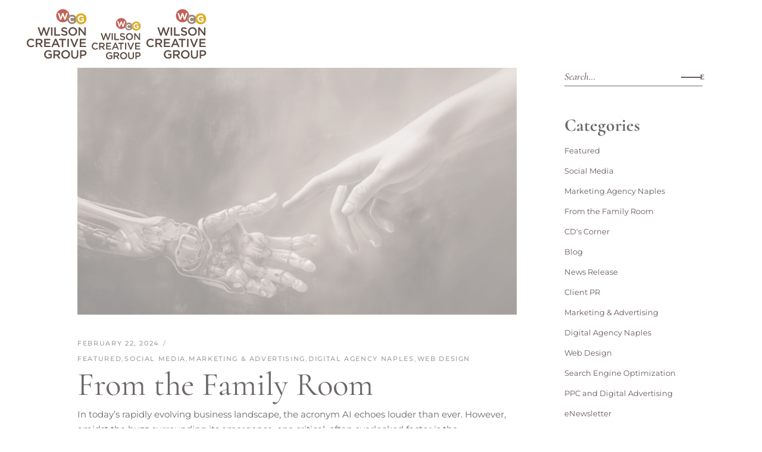

--- FILE ---
content_type: text/html; charset=UTF-8
request_url: https://wcgpros.com/from-the-family-room/
body_size: 35395
content:
<!DOCTYPE html>
<html lang="en-US">
<head>
	<meta charset="UTF-8">
	<meta name="viewport" content="width=device-width, initial-scale=1, user-scalable=yes">
	<link rel="profile" href="https://gmpg.org/xfn/11">
	
	
	<meta name='robots' content='index, follow, max-image-preview:large, max-snippet:-1, max-video-preview:-1' />

	<!-- This site is optimized with the Yoast SEO plugin v26.7 - https://yoast.com/wordpress/plugins/seo/ -->
	<title>From the Family Room | Wilson Creative Group</title>
	<link rel="canonical" href="https://wcgpros.com/from-the-family-room/" />
	<meta property="og:locale" content="en_US" />
	<meta property="og:type" content="article" />
	<meta property="og:title" content="From the Family Room | Wilson Creative Group" />
	<meta property="og:description" content="While Artificial Intelligence (AI) can optimize processes and predict trends, it’s the human element that infuses campaigns with creativity, empathy and authenticity. In this month’s blog, we explore the symbiotic relationship between AI and human expertise." />
	<meta property="og:url" content="https://wcgpros.com/from-the-family-room/" />
	<meta property="og:site_name" content="Wilson Creative Group" />
	<meta property="article:publisher" content="https://www.facebook.com/WCGPros/" />
	<meta property="article:published_time" content="2024-02-22T15:10:41+00:00" />
	<meta property="article:modified_time" content="2024-02-22T16:14:21+00:00" />
	<meta property="og:image" content="https://wcgpros.com/wp-content/uploads/2024/02/WCG19355_BlogHero.jpg" />
	<meta property="og:image:width" content="2133" />
	<meta property="og:image:height" content="1200" />
	<meta property="og:image:type" content="image/jpeg" />
	<meta name="author" content="Naples Marketing and Web Design" />
	<meta name="twitter:card" content="summary_large_image" />
	<meta name="twitter:creator" content="@wcgpros" />
	<meta name="twitter:site" content="@wcgpros" />
	<meta name="twitter:label1" content="Written by" />
	<meta name="twitter:data1" content="Naples Marketing and Web Design" />
	<meta name="twitter:label2" content="Est. reading time" />
	<meta name="twitter:data2" content="2 minutes" />
	<script type="application/ld+json" class="yoast-schema-graph">{"@context":"https://schema.org","@graph":[{"@type":"Article","@id":"https://wcgpros.com/from-the-family-room/#article","isPartOf":{"@id":"https://wcgpros.com/from-the-family-room/"},"author":{"name":"Naples Marketing and Web Design","@id":"https://wcgpros.com/#/schema/person/c62c20194a734ff8c16c22b800a58ffe"},"headline":"From the Family Room","datePublished":"2024-02-22T15:10:41+00:00","dateModified":"2024-02-22T16:14:21+00:00","mainEntityOfPage":{"@id":"https://wcgpros.com/from-the-family-room/"},"wordCount":346,"publisher":{"@id":"https://wcgpros.com/#organization"},"image":{"@id":"https://wcgpros.com/from-the-family-room/#primaryimage"},"thumbnailUrl":"https://wcgpros.com/wp-content/uploads/2024/02/WCG19355_BlogHero.jpg","articleSection":["Featured","Social Media","Marketing &amp; Advertising","Digital Agency Naples","Web Design"],"inLanguage":"en-US"},{"@type":"WebPage","@id":"https://wcgpros.com/from-the-family-room/","url":"https://wcgpros.com/from-the-family-room/","name":"From the Family Room | Wilson Creative Group","isPartOf":{"@id":"https://wcgpros.com/#website"},"primaryImageOfPage":{"@id":"https://wcgpros.com/from-the-family-room/#primaryimage"},"image":{"@id":"https://wcgpros.com/from-the-family-room/#primaryimage"},"thumbnailUrl":"https://wcgpros.com/wp-content/uploads/2024/02/WCG19355_BlogHero.jpg","datePublished":"2024-02-22T15:10:41+00:00","dateModified":"2024-02-22T16:14:21+00:00","breadcrumb":{"@id":"https://wcgpros.com/from-the-family-room/#breadcrumb"},"inLanguage":"en-US","potentialAction":[{"@type":"ReadAction","target":["https://wcgpros.com/from-the-family-room/"]}]},{"@type":"ImageObject","inLanguage":"en-US","@id":"https://wcgpros.com/from-the-family-room/#primaryimage","url":"https://wcgpros.com/wp-content/uploads/2024/02/WCG19355_BlogHero.jpg","contentUrl":"https://wcgpros.com/wp-content/uploads/2024/02/WCG19355_BlogHero.jpg","width":2133,"height":1200,"caption":"Artificial Intelligence"},{"@type":"BreadcrumbList","@id":"https://wcgpros.com/from-the-family-room/#breadcrumb","itemListElement":[{"@type":"ListItem","position":1,"name":"Home","item":"https://wcgpros.com/"},{"@type":"ListItem","position":2,"name":"From the Family Room"}]},{"@type":"WebSite","@id":"https://wcgpros.com/#website","url":"https://wcgpros.com/","name":"Wilson Creative Group","description":"Smart Marketing Communications for Business","publisher":{"@id":"https://wcgpros.com/#organization"},"potentialAction":[{"@type":"SearchAction","target":{"@type":"EntryPoint","urlTemplate":"https://wcgpros.com/?s={search_term_string}"},"query-input":{"@type":"PropertyValueSpecification","valueRequired":true,"valueName":"search_term_string"}}],"inLanguage":"en-US"},{"@type":["Organization","Place"],"@id":"https://wcgpros.com/#organization","name":"Wilson Creative Group | Marketing Agency Naples","url":"https://wcgpros.com/","logo":{"@id":"https://wcgpros.com/from-the-family-room/#local-main-organization-logo"},"image":{"@id":"https://wcgpros.com/from-the-family-room/#local-main-organization-logo"},"sameAs":["https://www.facebook.com/WCGPros/","https://x.com/wcgpros","https://www.instagram.com/wilsoncreative/"],"address":{"@id":"https://wcgpros.com/from-the-family-room/#local-main-place-address"},"telephone":["(239) 597-9480"],"openingHoursSpecification":[{"@type":"OpeningHoursSpecification","dayOfWeek":["Monday","Tuesday","Wednesday","Thursday","Friday","Saturday","Sunday"],"opens":"09:00","closes":"17:00"}],"email":"info@wcgpros.com"},{"@type":"Person","@id":"https://wcgpros.com/#/schema/person/c62c20194a734ff8c16c22b800a58ffe","name":"Naples Marketing and Web Design","sameAs":["https://wcgpros.com"]},{"@type":"PostalAddress","@id":"https://wcgpros.com/from-the-family-room/#local-main-place-address","streetAddress":"2343 Vanderbilt Beach Road","addressLocality":"Naples","postalCode":"34109","addressRegion":"Florida","addressCountry":"US"},{"@type":"ImageObject","inLanguage":"en-US","@id":"https://wcgpros.com/from-the-family-room/#local-main-organization-logo","url":"https://wcgpros.com/wp-content/uploads/2022/01/LogoColor_Home_stck_Stacked_NoTag.svg","contentUrl":"https://wcgpros.com/wp-content/uploads/2022/01/LogoColor_Home_stck_Stacked_NoTag.svg","width":216,"height":222,"caption":"Wilson Creative Group | Marketing Agency Naples"}]}</script>
	<meta name="geo.placename" content="Naples" />
	<meta name="geo.region" content="United States (US)" />
	<!-- / Yoast SEO plugin. -->


<link rel='dns-prefetch' href='//fonts.googleapis.com' />
<link rel="alternate" type="application/rss+xml" title="Wilson Creative Group &raquo; Feed" href="https://wcgpros.com/feed/" />
<link rel="alternate" type="application/rss+xml" title="Wilson Creative Group &raquo; Comments Feed" href="https://wcgpros.com/comments/feed/" />
<link rel="alternate" title="oEmbed (JSON)" type="application/json+oembed" href="https://wcgpros.com/wp-json/oembed/1.0/embed?url=https%3A%2F%2Fwcgpros.com%2Ffrom-the-family-room%2F" />
<link rel="alternate" title="oEmbed (XML)" type="text/xml+oembed" href="https://wcgpros.com/wp-json/oembed/1.0/embed?url=https%3A%2F%2Fwcgpros.com%2Ffrom-the-family-room%2F&#038;format=xml" />
<style id='wp-img-auto-sizes-contain-inline-css' type='text/css'>
img:is([sizes=auto i],[sizes^="auto," i]){contain-intrinsic-size:3000px 1500px}
/*# sourceURL=wp-img-auto-sizes-contain-inline-css */
</style>
<link rel='stylesheet' id='formidable-css' href='https://wcgpros.com/wp-content/plugins/formidable/css/formidableforms.css?ver=1161350' type='text/css' media='all' />
<link rel='stylesheet' id='sbi_styles-css' href='https://wcgpros.com/wp-content/plugins/instagram-feed/css/sbi-styles.min.css?ver=6.10.0' type='text/css' media='all' />
<link rel='stylesheet' id='dripicons-css' href='https://wcgpros.com/wp-content/plugins/borgholm-core/inc/icons/dripicons/assets/css/dripicons.min.css?ver=1.2.6' type='text/css' media='all' />
<link rel='stylesheet' id='elegant-icons-css' href='https://wcgpros.com/wp-content/plugins/borgholm-core/inc/icons/elegant-icons/assets/css/elegant-icons.min.css?ver=1.2.6' type='text/css' media='all' />
<link rel='stylesheet' id='font-awesome-css' href='https://wcgpros.com/wp-content/plugins/borgholm-core/inc/icons/font-awesome/assets/css/all.min.css?ver=1.2.6' type='text/css' media='all' />
<link rel='stylesheet' id='ionicons-css' href='https://wcgpros.com/wp-content/plugins/borgholm-core/inc/icons/ionicons/assets/css/ionicons.min.css?ver=1.2.6' type='text/css' media='all' />
<link rel='stylesheet' id='linea-icons-css' href='https://wcgpros.com/wp-content/plugins/borgholm-core/inc/icons/linea-icons/assets/css/linea-icons.min.css?ver=1.2.6' type='text/css' media='all' />
<link rel='stylesheet' id='linear-icons-css' href='https://wcgpros.com/wp-content/plugins/borgholm-core/inc/icons/linear-icons/assets/css/linear-icons.min.css?ver=1.2.6' type='text/css' media='all' />
<link rel='stylesheet' id='material-icons-css' href='https://fonts.googleapis.com/icon?family=Material+Icons&#038;ver=1.2.6' type='text/css' media='all' />
<link rel='stylesheet' id='simple-line-icons-css' href='https://wcgpros.com/wp-content/plugins/borgholm-core/inc/icons/simple-line-icons/assets/css/simple-line-icons.min.css?ver=1.2.6' type='text/css' media='all' />
<style id='wp-emoji-styles-inline-css' type='text/css'>

	img.wp-smiley, img.emoji {
		display: inline !important;
		border: none !important;
		box-shadow: none !important;
		height: 1em !important;
		width: 1em !important;
		margin: 0 0.07em !important;
		vertical-align: -0.1em !important;
		background: none !important;
		padding: 0 !important;
	}
/*# sourceURL=wp-emoji-styles-inline-css */
</style>
<style id='classic-theme-styles-inline-css' type='text/css'>
/*! This file is auto-generated */
.wp-block-button__link{color:#fff;background-color:#32373c;border-radius:9999px;box-shadow:none;text-decoration:none;padding:calc(.667em + 2px) calc(1.333em + 2px);font-size:1.125em}.wp-block-file__button{background:#32373c;color:#fff;text-decoration:none}
/*# sourceURL=/wp-includes/css/classic-themes.min.css */
</style>
<link rel='stylesheet' id='wp-components-css' href='https://wcgpros.com/wp-includes/css/dist/components/style.min.css?ver=a971f83c44785784667f82dfa745f38b' type='text/css' media='all' />
<link rel='stylesheet' id='wp-preferences-css' href='https://wcgpros.com/wp-includes/css/dist/preferences/style.min.css?ver=a971f83c44785784667f82dfa745f38b' type='text/css' media='all' />
<link rel='stylesheet' id='wp-block-editor-css' href='https://wcgpros.com/wp-includes/css/dist/block-editor/style.min.css?ver=a971f83c44785784667f82dfa745f38b' type='text/css' media='all' />
<link rel='stylesheet' id='popup-maker-block-library-style-css' href='https://wcgpros.com/wp-content/plugins/popup-maker/dist/packages/block-library-style.css?ver=dbea705cfafe089d65f1' type='text/css' media='all' />
<style id='global-styles-inline-css' type='text/css'>
:root{--wp--preset--aspect-ratio--square: 1;--wp--preset--aspect-ratio--4-3: 4/3;--wp--preset--aspect-ratio--3-4: 3/4;--wp--preset--aspect-ratio--3-2: 3/2;--wp--preset--aspect-ratio--2-3: 2/3;--wp--preset--aspect-ratio--16-9: 16/9;--wp--preset--aspect-ratio--9-16: 9/16;--wp--preset--color--black: #000000;--wp--preset--color--cyan-bluish-gray: #abb8c3;--wp--preset--color--white: #ffffff;--wp--preset--color--pale-pink: #f78da7;--wp--preset--color--vivid-red: #cf2e2e;--wp--preset--color--luminous-vivid-orange: #ff6900;--wp--preset--color--luminous-vivid-amber: #fcb900;--wp--preset--color--light-green-cyan: #7bdcb5;--wp--preset--color--vivid-green-cyan: #00d084;--wp--preset--color--pale-cyan-blue: #8ed1fc;--wp--preset--color--vivid-cyan-blue: #0693e3;--wp--preset--color--vivid-purple: #9b51e0;--wp--preset--gradient--vivid-cyan-blue-to-vivid-purple: linear-gradient(135deg,rgb(6,147,227) 0%,rgb(155,81,224) 100%);--wp--preset--gradient--light-green-cyan-to-vivid-green-cyan: linear-gradient(135deg,rgb(122,220,180) 0%,rgb(0,208,130) 100%);--wp--preset--gradient--luminous-vivid-amber-to-luminous-vivid-orange: linear-gradient(135deg,rgb(252,185,0) 0%,rgb(255,105,0) 100%);--wp--preset--gradient--luminous-vivid-orange-to-vivid-red: linear-gradient(135deg,rgb(255,105,0) 0%,rgb(207,46,46) 100%);--wp--preset--gradient--very-light-gray-to-cyan-bluish-gray: linear-gradient(135deg,rgb(238,238,238) 0%,rgb(169,184,195) 100%);--wp--preset--gradient--cool-to-warm-spectrum: linear-gradient(135deg,rgb(74,234,220) 0%,rgb(151,120,209) 20%,rgb(207,42,186) 40%,rgb(238,44,130) 60%,rgb(251,105,98) 80%,rgb(254,248,76) 100%);--wp--preset--gradient--blush-light-purple: linear-gradient(135deg,rgb(255,206,236) 0%,rgb(152,150,240) 100%);--wp--preset--gradient--blush-bordeaux: linear-gradient(135deg,rgb(254,205,165) 0%,rgb(254,45,45) 50%,rgb(107,0,62) 100%);--wp--preset--gradient--luminous-dusk: linear-gradient(135deg,rgb(255,203,112) 0%,rgb(199,81,192) 50%,rgb(65,88,208) 100%);--wp--preset--gradient--pale-ocean: linear-gradient(135deg,rgb(255,245,203) 0%,rgb(182,227,212) 50%,rgb(51,167,181) 100%);--wp--preset--gradient--electric-grass: linear-gradient(135deg,rgb(202,248,128) 0%,rgb(113,206,126) 100%);--wp--preset--gradient--midnight: linear-gradient(135deg,rgb(2,3,129) 0%,rgb(40,116,252) 100%);--wp--preset--font-size--small: 13px;--wp--preset--font-size--medium: 20px;--wp--preset--font-size--large: 36px;--wp--preset--font-size--x-large: 42px;--wp--preset--spacing--20: 0.44rem;--wp--preset--spacing--30: 0.67rem;--wp--preset--spacing--40: 1rem;--wp--preset--spacing--50: 1.5rem;--wp--preset--spacing--60: 2.25rem;--wp--preset--spacing--70: 3.38rem;--wp--preset--spacing--80: 5.06rem;--wp--preset--shadow--natural: 6px 6px 9px rgba(0, 0, 0, 0.2);--wp--preset--shadow--deep: 12px 12px 50px rgba(0, 0, 0, 0.4);--wp--preset--shadow--sharp: 6px 6px 0px rgba(0, 0, 0, 0.2);--wp--preset--shadow--outlined: 6px 6px 0px -3px rgb(255, 255, 255), 6px 6px rgb(0, 0, 0);--wp--preset--shadow--crisp: 6px 6px 0px rgb(0, 0, 0);}:where(.is-layout-flex){gap: 0.5em;}:where(.is-layout-grid){gap: 0.5em;}body .is-layout-flex{display: flex;}.is-layout-flex{flex-wrap: wrap;align-items: center;}.is-layout-flex > :is(*, div){margin: 0;}body .is-layout-grid{display: grid;}.is-layout-grid > :is(*, div){margin: 0;}:where(.wp-block-columns.is-layout-flex){gap: 2em;}:where(.wp-block-columns.is-layout-grid){gap: 2em;}:where(.wp-block-post-template.is-layout-flex){gap: 1.25em;}:where(.wp-block-post-template.is-layout-grid){gap: 1.25em;}.has-black-color{color: var(--wp--preset--color--black) !important;}.has-cyan-bluish-gray-color{color: var(--wp--preset--color--cyan-bluish-gray) !important;}.has-white-color{color: var(--wp--preset--color--white) !important;}.has-pale-pink-color{color: var(--wp--preset--color--pale-pink) !important;}.has-vivid-red-color{color: var(--wp--preset--color--vivid-red) !important;}.has-luminous-vivid-orange-color{color: var(--wp--preset--color--luminous-vivid-orange) !important;}.has-luminous-vivid-amber-color{color: var(--wp--preset--color--luminous-vivid-amber) !important;}.has-light-green-cyan-color{color: var(--wp--preset--color--light-green-cyan) !important;}.has-vivid-green-cyan-color{color: var(--wp--preset--color--vivid-green-cyan) !important;}.has-pale-cyan-blue-color{color: var(--wp--preset--color--pale-cyan-blue) !important;}.has-vivid-cyan-blue-color{color: var(--wp--preset--color--vivid-cyan-blue) !important;}.has-vivid-purple-color{color: var(--wp--preset--color--vivid-purple) !important;}.has-black-background-color{background-color: var(--wp--preset--color--black) !important;}.has-cyan-bluish-gray-background-color{background-color: var(--wp--preset--color--cyan-bluish-gray) !important;}.has-white-background-color{background-color: var(--wp--preset--color--white) !important;}.has-pale-pink-background-color{background-color: var(--wp--preset--color--pale-pink) !important;}.has-vivid-red-background-color{background-color: var(--wp--preset--color--vivid-red) !important;}.has-luminous-vivid-orange-background-color{background-color: var(--wp--preset--color--luminous-vivid-orange) !important;}.has-luminous-vivid-amber-background-color{background-color: var(--wp--preset--color--luminous-vivid-amber) !important;}.has-light-green-cyan-background-color{background-color: var(--wp--preset--color--light-green-cyan) !important;}.has-vivid-green-cyan-background-color{background-color: var(--wp--preset--color--vivid-green-cyan) !important;}.has-pale-cyan-blue-background-color{background-color: var(--wp--preset--color--pale-cyan-blue) !important;}.has-vivid-cyan-blue-background-color{background-color: var(--wp--preset--color--vivid-cyan-blue) !important;}.has-vivid-purple-background-color{background-color: var(--wp--preset--color--vivid-purple) !important;}.has-black-border-color{border-color: var(--wp--preset--color--black) !important;}.has-cyan-bluish-gray-border-color{border-color: var(--wp--preset--color--cyan-bluish-gray) !important;}.has-white-border-color{border-color: var(--wp--preset--color--white) !important;}.has-pale-pink-border-color{border-color: var(--wp--preset--color--pale-pink) !important;}.has-vivid-red-border-color{border-color: var(--wp--preset--color--vivid-red) !important;}.has-luminous-vivid-orange-border-color{border-color: var(--wp--preset--color--luminous-vivid-orange) !important;}.has-luminous-vivid-amber-border-color{border-color: var(--wp--preset--color--luminous-vivid-amber) !important;}.has-light-green-cyan-border-color{border-color: var(--wp--preset--color--light-green-cyan) !important;}.has-vivid-green-cyan-border-color{border-color: var(--wp--preset--color--vivid-green-cyan) !important;}.has-pale-cyan-blue-border-color{border-color: var(--wp--preset--color--pale-cyan-blue) !important;}.has-vivid-cyan-blue-border-color{border-color: var(--wp--preset--color--vivid-cyan-blue) !important;}.has-vivid-purple-border-color{border-color: var(--wp--preset--color--vivid-purple) !important;}.has-vivid-cyan-blue-to-vivid-purple-gradient-background{background: var(--wp--preset--gradient--vivid-cyan-blue-to-vivid-purple) !important;}.has-light-green-cyan-to-vivid-green-cyan-gradient-background{background: var(--wp--preset--gradient--light-green-cyan-to-vivid-green-cyan) !important;}.has-luminous-vivid-amber-to-luminous-vivid-orange-gradient-background{background: var(--wp--preset--gradient--luminous-vivid-amber-to-luminous-vivid-orange) !important;}.has-luminous-vivid-orange-to-vivid-red-gradient-background{background: var(--wp--preset--gradient--luminous-vivid-orange-to-vivid-red) !important;}.has-very-light-gray-to-cyan-bluish-gray-gradient-background{background: var(--wp--preset--gradient--very-light-gray-to-cyan-bluish-gray) !important;}.has-cool-to-warm-spectrum-gradient-background{background: var(--wp--preset--gradient--cool-to-warm-spectrum) !important;}.has-blush-light-purple-gradient-background{background: var(--wp--preset--gradient--blush-light-purple) !important;}.has-blush-bordeaux-gradient-background{background: var(--wp--preset--gradient--blush-bordeaux) !important;}.has-luminous-dusk-gradient-background{background: var(--wp--preset--gradient--luminous-dusk) !important;}.has-pale-ocean-gradient-background{background: var(--wp--preset--gradient--pale-ocean) !important;}.has-electric-grass-gradient-background{background: var(--wp--preset--gradient--electric-grass) !important;}.has-midnight-gradient-background{background: var(--wp--preset--gradient--midnight) !important;}.has-small-font-size{font-size: var(--wp--preset--font-size--small) !important;}.has-medium-font-size{font-size: var(--wp--preset--font-size--medium) !important;}.has-large-font-size{font-size: var(--wp--preset--font-size--large) !important;}.has-x-large-font-size{font-size: var(--wp--preset--font-size--x-large) !important;}
:where(.wp-block-post-template.is-layout-flex){gap: 1.25em;}:where(.wp-block-post-template.is-layout-grid){gap: 1.25em;}
:where(.wp-block-term-template.is-layout-flex){gap: 1.25em;}:where(.wp-block-term-template.is-layout-grid){gap: 1.25em;}
:where(.wp-block-columns.is-layout-flex){gap: 2em;}:where(.wp-block-columns.is-layout-grid){gap: 2em;}
:root :where(.wp-block-pullquote){font-size: 1.5em;line-height: 1.6;}
/*# sourceURL=global-styles-inline-css */
</style>
<link rel='stylesheet' id='contact-form-7-css' href='https://wcgpros.com/wp-content/plugins/contact-form-7/includes/css/styles.css?ver=6.1.4' type='text/css' media='all' />
<link rel='stylesheet' id='wpcf7-redirect-script-frontend-css' href='https://wcgpros.com/wp-content/plugins/wpcf7-redirect/build/assets/frontend-script.css?ver=2c532d7e2be36f6af233' type='text/css' media='all' />
<link rel='stylesheet' id='eae-css-css' href='https://wcgpros.com/wp-content/plugins/addon-elements-for-elementor-page-builder/assets/css/eae.min.css?ver=1.14.4' type='text/css' media='all' />
<link rel='stylesheet' id='eae-peel-css-css' href='https://wcgpros.com/wp-content/plugins/addon-elements-for-elementor-page-builder/assets/lib/peel/peel.css?ver=1.14.4' type='text/css' media='all' />
<link rel='stylesheet' id='qi-addons-for-elementor-grid-style-css' href='https://wcgpros.com/wp-content/plugins/qi-addons-for-elementor/assets/css/grid.min.css?ver=1.9.5' type='text/css' media='all' />
<link rel='stylesheet' id='qi-addons-for-elementor-helper-parts-style-css' href='https://wcgpros.com/wp-content/plugins/qi-addons-for-elementor/assets/css/helper-parts.min.css?ver=1.9.5' type='text/css' media='all' />
<link rel='stylesheet' id='qi-addons-for-elementor-style-css' href='https://wcgpros.com/wp-content/plugins/qi-addons-for-elementor/assets/css/main.min.css?ver=1.9.5' type='text/css' media='all' />
<link rel='stylesheet' id='perfect-scrollbar-css' href='https://wcgpros.com/wp-content/plugins/borgholm-core/assets/plugins/perfect-scrollbar/perfect-scrollbar.css?ver=a971f83c44785784667f82dfa745f38b' type='text/css' media='all' />
<link rel='stylesheet' id='swiper-css' href='https://wcgpros.com/wp-content/plugins/qi-addons-for-elementor/assets/plugins/swiper/8.4.5/swiper.min.css?ver=8.4.5' type='text/css' media='all' />
<link rel='stylesheet' id='borgholm-main-css' href='https://wcgpros.com/wp-content/themes/borgholm/assets/css/main.min.css?ver=a971f83c44785784667f82dfa745f38b' type='text/css' media='all' />
<link rel='stylesheet' id='borgholm-core-style-css' href='https://wcgpros.com/wp-content/plugins/borgholm-core/assets/css/borgholm-core.min.css?ver=a971f83c44785784667f82dfa745f38b' type='text/css' media='all' />
<link rel='stylesheet' id='borgholm-child-style-css' href='https://wcgpros.com/wp-content/themes/borgholm-child/style.css?ver=a971f83c44785784667f82dfa745f38b' type='text/css' media='all' />
<link rel='stylesheet' id='magnific-popup-css' href='https://wcgpros.com/wp-content/themes/borgholm/assets/plugins/magnific-popup/magnific-popup.css?ver=a971f83c44785784667f82dfa745f38b' type='text/css' media='all' />
<link rel='stylesheet' id='borgholm-google-fonts-css' href='https://fonts.googleapis.com/css?family=Cormorant%3A300%2C400%2C500%2C500i%2C600%2C700%2C200%2C800%2C900%7CWork+Sans%3A300%2C400%2C500%2C500i%2C600%2C700%2C200%2C800%2C900%7CCormorant%3A300%2C400%2C500%2C500i%2C600%2C700%2C200%2C800%2C900%7CMontserrat%3A300%2C400%2C500%2C500i%2C600%2C700%2C200%2C800%2C900%7CABeeZee%3A300%2C400%2C500%2C500i%2C600%2C700%2C200%2C800%2C900&#038;subset=latin-ext&#038;display=swap&#038;ver=1.0.0' type='text/css' media='all' />
<link rel='stylesheet' id='borgholm-style-css' href='https://wcgpros.com/wp-content/themes/borgholm/style.css?ver=a971f83c44785784667f82dfa745f38b' type='text/css' media='all' />
<style id='borgholm-style-inline-css' type='text/css'>
#qodef-page-footer-top-area { background-color: #5d4b43;border-top-color: #ffffff;border-top-width: 0px;}#qodef-page-footer-bottom-area { background-color: #5d4b43;border-top-color: #dad3d1;border-top-width: 1px;}.qodef-fullscreen-menu > ul > li > a { color: #6c6867;font-size: 25px;font-weight: 500;}#qodef-page-inner { padding: 0px 100px 100px 100px;}@media only screen and (max-width: 1024px) { #qodef-page-inner { padding: 0px 0 50px;}}.qodef-h1 a:hover, h1 a:hover, .qodef-h2 a:hover, h2 a:hover, .qodef-h3 a:hover, h3 a:hover, .qodef-h4 a:hover, h4 a:hover, .qodef-h5 a:hover, h5 a:hover, .qodef-h6 a:hover, h6 a:hover, a:hover, p a:hover, #qodef-page-header .widget_icl_lang_sel_widget .wpml-ls-legacy-dropdown .wpml-ls-item-toggle:hover, #qodef-page-header .widget_icl_lang_sel_widget .wpml-ls-legacy-dropdown-click .wpml-ls-item-toggle:hover, #qodef-page-header .widget_icl_lang_sel_widget .wpml-ls-legacy-dropdown .wpml-ls-sub-menu .wpml-ls-item a:hover, #qodef-page-header .widget_icl_lang_sel_widget .wpml-ls-legacy-dropdown-click .wpml-ls-sub-menu .wpml-ls-item a:hover, #qodef-page-header .widget_icl_lang_sel_widget .wpml-ls-legacy-list-horizontal ul li a:hover, #qodef-page-header .widget_icl_lang_sel_widget .wpml-ls-legacy-list-vertical ul li a:hover, #qodef-page-mobile-header .widget_icl_lang_sel_widget .wpml-ls-legacy-dropdown .wpml-ls-item-toggle:hover, #qodef-page-mobile-header .widget_icl_lang_sel_widget .wpml-ls-legacy-dropdown-click .wpml-ls-item-toggle:hover, #qodef-page-mobile-header .widget_icl_lang_sel_widget .wpml-ls-legacy-dropdown .wpml-ls-sub-menu .wpml-ls-item a:hover, #qodef-page-mobile-header .widget_icl_lang_sel_widget .wpml-ls-legacy-dropdown-click .wpml-ls-sub-menu .wpml-ls-item a:hover, #qodef-page-mobile-header .widget_icl_lang_sel_widget .wpml-ls-legacy-list-horizontal ul li a:hover, #qodef-page-mobile-header .widget_icl_lang_sel_widget .wpml-ls-legacy-list-vertical ul li a:hover, #qodef-page-sidebar .widget_icl_lang_sel_widget .wpml-ls-legacy-dropdown .wpml-ls-item-toggle:hover, #qodef-page-sidebar .widget_icl_lang_sel_widget .wpml-ls-legacy-dropdown-click .wpml-ls-item-toggle:hover, #qodef-page-sidebar .widget_icl_lang_sel_widget .wpml-ls-legacy-dropdown .wpml-ls-sub-menu .wpml-ls-item a:hover, #qodef-page-sidebar .widget_icl_lang_sel_widget .wpml-ls-legacy-dropdown-click .wpml-ls-sub-menu .wpml-ls-item a:hover, #qodef-page-sidebar .widget_icl_lang_sel_widget .wpml-ls-legacy-list-horizontal ul li a:hover, #qodef-page-sidebar .widget_icl_lang_sel_widget .wpml-ls-legacy-list-vertical ul li a:hover, .qodef-footer-skin--light #qodef-page-footer .widget_icl_lang_sel_widget .wpml-ls-legacy-dropdown .wpml-ls-item-toggle:hover, .qodef-footer-skin--light #qodef-page-footer .widget_icl_lang_sel_widget .wpml-ls-legacy-dropdown-click .wpml-ls-item-toggle:hover, .qodef-footer-skin--light #qodef-page-footer .widget_icl_lang_sel_widget .wpml-ls-legacy-dropdown .wpml-ls-sub-menu .wpml-ls-item a:hover, .qodef-footer-skin--light #qodef-page-footer .widget_icl_lang_sel_widget .wpml-ls-legacy-dropdown-click .wpml-ls-sub-menu .wpml-ls-item a:hover, .qodef-blog .qodef-blog-item .qodef-e-info .qodef-e-info-item a:hover, .qodef-blog .qodef-blog-item .qodef-e-info .qodef-e-info-social-share .qodef-shortcode-list a:hover, .qodef-blog.qodef--single .qodef-blog-item .qodef-e-info.qodef-info--bottom .qodef-e-info-tags a:hover, #qodef-page-comments-list .qodef-comment-item .comment-respond .comment-reply-title small a, .qodef-m-filter .qodef-m-filter-item.qodef--active, .qodef-m-filter .qodef-m-filter-item:hover, .qodef-m-filter .qodef-m-filter-opener.qodef--active, .qodef-m-filter .qodef-m-filter-opener:hover, .wp-block-file:hover, .qodef-m-pagination.qodef--wp .page-numbers.current, .qodef-m-pagination.qodef--wp .page-numbers:hover, .qodef-m-pagination.qodef--standard .qodef-m-pagination-item.qodef--active, .qodef-m-pagination.qodef--standard .qodef-m-pagination-item:hover, .qodef-m-pagination.qodef--infinite-scroll .qodef-infinite-scroll-spinner, .qodef-pagination--on.qodef-pagination-type--load-more .qodef-loading-spinner, .qodef-single-links>span:not(.qodef-m-single-links-title), .qodef-search .qodef-search-form .qodef-search-form-button:hover, .widget .qodef-widget-title a:hover, .widget a:hover, .widget.widget_archive ul li a:hover, .widget.widget_categories ul li a:hover, .widget.widget_meta ul li a:hover, .widget.widget_nav_menu ul li a:hover, .widget.widget_pages ul li a:hover, .widget.widget_recent_comments ul li a:hover, .widget.widget_recent_entries ul li a:hover, .widget.widget_calendar tfoot a:hover, .widget.widget_tag_cloud .tagcloud a:hover, #qodef-side-area .widget .qodef-widget-title a:hover, #qodef-side-area .widget a:hover, #qodef-side-area .widget.widget_archive ul li a:hover, #qodef-side-area .widget.widget_categories ul li a:hover, #qodef-side-area .widget.widget_meta ul li a:hover, #qodef-side-area .widget.widget_nav_menu ul li a:hover, #qodef-side-area .widget.widget_pages ul li a:hover, #qodef-side-area .widget.widget_recent_comments ul li a:hover, #qodef-side-area .widget.widget_recent_entries ul li a:hover, #qodef-side-area .widget.widget_calendar tfoot a:hover, #qodef-side-area .widget.widget_tag_cloud .tagcloud a:hover, #qodef-page-footer-top-area .widget .qodef-widget-title a:hover, #qodef-page-footer-top-area .widget a:hover, #qodef-page-footer-top-area .widget.widget_archive ul li a:hover, #qodef-page-footer-top-area .widget.widget_categories ul li a:hover, #qodef-page-footer-top-area .widget.widget_meta ul li a:hover, #qodef-page-footer-top-area .widget.widget_nav_menu ul li a:hover, #qodef-page-footer-top-area .widget.widget_pages ul li a:hover, #qodef-page-footer-top-area .widget.widget_recent_comments ul li a:hover, #qodef-page-footer-top-area .widget.widget_recent_entries ul li a:hover, #qodef-page-footer-top-area .widget.widget_calendar tfoot a:hover, #qodef-page-footer-top-area .widget.widget_tag_cloud .tagcloud a:hover, #qodef-page-footer-bottom-area .widget .qodef-widget-title a:hover, #qodef-page-footer-bottom-area .widget a:hover, #qodef-page-footer-bottom-area .widget.widget_archive ul li a:hover, #qodef-page-footer-bottom-area .widget.widget_categories ul li a:hover, #qodef-page-footer-bottom-area .widget.widget_meta ul li a:hover, #qodef-page-footer-bottom-area .widget.widget_nav_menu ul li a:hover, #qodef-page-footer-bottom-area .widget.widget_pages ul li a:hover, #qodef-page-footer-bottom-area .widget.widget_recent_comments ul li a:hover, #qodef-page-footer-bottom-area .widget.widget_recent_entries ul li a:hover, #qodef-page-footer-bottom-area .widget.widget_calendar tfoot a:hover, #qodef-page-footer-bottom-area .widget.widget_tag_cloud .tagcloud a:hover, #qodef-page-footer .widget .qodef-widget-title a:hover, #qodef-page-footer .widget a:hover, #qodef-page-footer .widget.widget_archive ul li a:hover, #qodef-page-footer .widget.widget_categories ul li a:hover, #qodef-page-footer .widget.widget_meta ul li a:hover, #qodef-page-footer .widget.widget_nav_menu ul li a:hover, #qodef-page-footer .widget.widget_pages ul li a:hover, #qodef-page-footer .widget.widget_recent_comments ul li a:hover, #qodef-page-footer .widget.widget_recent_entries ul li a:hover, #qodef-page-footer .widget.widget_calendar tfoot a:hover, #qodef-page-footer .widget.widget_tag_cloud .tagcloud a:hover, .qodef-mega-menu-widget-holder .widget .qodef-widget-title a:hover, .qodef-mega-menu-widget-holder .widget a:hover, .qodef-mega-menu-widget-holder .widget.widget_archive ul li a:hover, .qodef-mega-menu-widget-holder .widget.widget_categories ul li a:hover, .qodef-mega-menu-widget-holder .widget.widget_meta ul li a:hover, .qodef-mega-menu-widget-holder .widget.widget_nav_menu ul li a:hover, .qodef-mega-menu-widget-holder .widget.widget_pages ul li a:hover, .qodef-mega-menu-widget-holder .widget.widget_recent_comments ul li a:hover, .qodef-mega-menu-widget-holder .widget.widget_recent_entries ul li a:hover, .qodef-mega-menu-widget-holder .widget.widget_calendar tfoot a:hover, .qodef-mega-menu-widget-holder .widget.widget_tag_cloud .tagcloud a:hover, #qodef-woo-page .qodef-woo-ratings .qodef-m-star, .qodef-woo-shortcode .qodef-woo-ratings .qodef-m-star, #qodef-woo-page .price, .qodef-woo-shortcode .price, #qodef-woo-page.qodef--cart .shop_table td.product-price .amount, #qodef-woo-page.qodef--cart .shop_table td.product-subtotal .amount, #qodef-woo-page.qodef--cart .cart_totals .cart-subtotal, #qodef-woo-page.qodef--cart .cart_totals .order-total, #qodef-woo-page.qodef--cart .cross-sells .cart-subtotal, #qodef-woo-page.qodef--cart .cross-sells .order-total, .woocommerce-account .woocommerce-MyAccount-navigation ul li.is-active a, #qodef-woo-page .woocommerce-pagination .page-numbers.current, #qodef-woo-page .woocommerce-pagination .page-numbers:hover, .qodef-woo-product-list .qodef-woo-product-inner:hover .qodef-woo-product-title, .qodef-woo-product-list .qodef-woo-product-categories a:hover, .widget.woocommerce .qodef-woo-ratings .qodef-m-star, .widget.woocommerce .price, .widget.widget_layered_nav ul li a:hover, .widget.widget_layered_nav_filters ul li a:hover, .widget.widget_product_categories ul li a:hover, .widget.widget_layered_nav ul li.chosen a, .widget.widget_layered_nav_filters ul li.chosen a, .widget.widget_product_categories ul li.chosen a, .widget.widget_price_filter .price_slider_amount .price_label, .widget.widget_product_tag_cloud .tagcloud a:hover, .widget.widget_products .qodef-woo-product-title a:hover, .widget.widget_recent_reviews .qodef-woo-product-title a:hover, .widget.widget_recently_viewed_products .qodef-woo-product-title a:hover, .widget.widget_top_rated_products .qodef-woo-product-title a:hover, .qodef-footer-skin--light #qodef-page-footer .widget.widget_layered_nav ul li a:hover, .qodef-footer-skin--light #qodef-page-footer .widget.widget_layered_nav_filters ul li a:hover, .qodef-footer-skin--light #qodef-page-footer .widget.widget_product_categories ul li a:hover, .qodef-footer-skin--light #qodef-page-footer .widget.widget_layered_nav ul li.chosen a, .qodef-footer-skin--light #qodef-page-footer .widget.widget_layered_nav_filters ul li.chosen a, .qodef-footer-skin--light #qodef-page-footer .widget.widget_product_categories ul li.chosen a, .qodef-footer-skin--light #qodef-page-footer .widget.widget_price_filter .price_slider_amount .price_label, .qodef-footer-skin--light #qodef-page-footer .widget.widget_product_tag_cloud .tagcloud a:hover, .qodef-footer-skin--light #qodef-page-footer .widget.widget_products .qodef-woo-product-title a:hover, .qodef-footer-skin--light #qodef-page-footer .widget.widget_recent_reviews .qodef-woo-product-title a:hover, .qodef-footer-skin--light #qodef-page-footer .widget.widget_recently_viewed_products .qodef-woo-product-title a:hover, .qodef-footer-skin--light #qodef-page-footer .widget.widget_top_rated_products .qodef-woo-product-title a:hover, #qodef-age-verification-modal .qodef-m-content-subtitle, .qodef-blog.qodef-item-layout--flexible article .qodef-e-text .qodef-e-title a:hover, #qodef-author-info .qodef-m-social-icons>div a:hover, #qodef-multiple-map-notice, .qodef-map-marker-holder .qodef-info-window-inner .qodef-info-window-link:hover~.qodef-info-window-details .qodef-info-window-title, #qodef-top-area .qodef-woo-dropdown-cart .qodef-woo-dropdown-items a:hover, .qodef-woo-dropdown-cart .qodef-e-price, .qodef-woo-dropdown-cart .qodef-m-order-details .qodef-m-order-amount, .qodef-woo-side-area-cart .qodef-e-price, .qodef-woo-side-area-cart .qodef-m-order-details .qodef-m-order-amount, .qodef-portfolio-single .qodef-portfolio-info>:not(.qodef-info--social-share) a:hover, .qodef-portfolio-info.qodef-skin--light>:not(.qodef-info--social-share) a:hover, .qodef-portfolio-info.qodef-skin--light .qodef-social-share ul li a:hover, .qodef-portfolio-list .qodef-e-info-category .qodef-e-category:hover, .qodef-portfolio-list.qodef-item-layout--info-below.qodef-hover-animation--tilt.qodef-info-below-disable-animation .qodef-e-inner .qodef-e-image:hover+.qodef-e-content .qodef-e-title-link, .qodef-portfolio-tags.qodef-skin--light .qodef-info--tag .qodef-e-tag:hover, #qodef-single-portfolio-navigation .qodef-m-nav:hover, .qodef-navigation-skin--light #qodef-single-portfolio-navigation .qodef-m-nav:hover, .qodef-team-list .qodef-team-member-social-icons a:hover, .qodef-review-rating .qodef-comments-ratings .qodef-m-star, .qodef-reviews-per-criteria .qodef-item-reviews-average-rating, .qodef-fullscreen-search-holder .qodef-m-form-submit:hover, .qodef-author-pagination--on.qodef-pagination-type--load-more .qodef-loading-spinner, .qodef-horizontal-showcase .qodef-horizontal-slide .qodef-slide-content .qodef-slide-quote .qodef-special-style, .qodef-icon-list-item .qodef-e-title a:hover, .qodef-interactive-link-showcase.qodef-skin--light .qodef-m-item.qodef--active, .qodef-interactive-link-showcase.qodef-layout--slider .qodef-m-item.qodef--active, .qodef-pricing-table.qodef-status--featured .qodef-m-price, .qodef-pricing-table.qodef-status--featured .qodef-m-title h3 .qodef-featured-label, .qodef-section-title .qodef-m-title .qodef-special-style, .qodef-stamp, .qodef-stamp .qodef-m-centered-text, .qodef-video-button .qodef-m-play, .qodef-workflow .qodef-e-subtitle, .qodef-social-share.qodef-layout--dropdown .qodef-social-share-dropdown li a:hover, .qodef-social-share.qodef-layout--dropdown.qodef-skin--light .qodef-social-share-dropdown-opener:hover, .qodef-social-share.qodef-layout--dropdown.qodef-skin--light .qodef-social-share-dropdown li a:hover, .qodef-social-share.qodef-layout--dropdown.qodef-skin--dark .qodef-social-share-dropdown-opener:hover, .qodef-social-share.qodef-layout--dropdown.qodef-skin--dark .qodef-social-share-dropdown li a:hover, .qodef-social-share.qodef-layout--list li a:hover, .qodef-social-share.qodef-layout--list.qodef-skin--light li a:hover, .qodef-social-share.qodef-layout--list.qodef-skin--dark li a:hover, .qodef-social-share.qodef-layout--text li a:hover, .qodef-social-share.qodef-layout--text.qodef-skin--light li a:hover, .qodef-social-share.qodef-layout--text.qodef-skin--dark li a:hover, #qodef-page-sidebar .widget .qodef-social-share.qodef-layout--list li.qodef-facebook-share a:hover, #qodef-page-sidebar .widget .qodef-social-share.qodef-layout--list li.qodef-twitter-share a:hover, #qodef-page-sidebar .widget .qodef-social-share.qodef-layout--list li.qodef-linkedin-share a:hover, #qodef-page-sidebar .widget .qodef-social-share.qodef-layout--list li.qodef-tumblr-share a:hover, #qodef-page-sidebar .widget .qodef-social-share.qodef-layout--list li.qodef-pinterest-share a:hover, #qodef-page-sidebar .widget .qodef-social-share.qodef-layout--list li.qodef-vk-share a:hover, .qodef-footer-skin--light #qodef-page-footer .widget .qodef-social-share.qodef-layout--list li.qodef-facebook-share a:hover, .qodef-footer-skin--light #qodef-page-footer .widget .qodef-social-share.qodef-layout--list li.qodef-twitter-share a:hover, .qodef-footer-skin--light #qodef-page-footer .widget .qodef-social-share.qodef-layout--list li.qodef-linkedin-share a:hover, .qodef-footer-skin--light #qodef-page-footer .widget .qodef-social-share.qodef-layout--list li.qodef-tumblr-share a:hover, .qodef-footer-skin--light #qodef-page-footer .widget .qodef-social-share.qodef-layout--list li.qodef-pinterest-share a:hover, .qodef-footer-skin--light #qodef-page-footer .widget .qodef-social-share.qodef-layout--list li.qodef-vk-share a:hover, #qodef-side-area .widget .qodef-social-share.qodef-layout--list li.qodef-facebook-share a:hover, #qodef-side-area .widget .qodef-social-share.qodef-layout--list li.qodef-twitter-share a:hover, #qodef-side-area .widget .qodef-social-share.qodef-layout--list li.qodef-linkedin-share a:hover, #qodef-side-area .widget .qodef-social-share.qodef-layout--list li.qodef-tumblr-share a:hover, #qodef-side-area .widget .qodef-social-share.qodef-layout--list li.qodef-pinterest-share a:hover, #qodef-side-area .widget .qodef-social-share.qodef-layout--list li.qodef-vk-share a:hover, .qodef-footer-skin--light #qodef-page-footer .widget .qodef-social-share.qodef-layout--list li a:hover, #qodef-page-spinner .qodef-m-inner, .qodef-weather-widget .qodef-m-weather-icon, .qodef-weather-widget .qodef-e-heading-description, .qodef-wishlist .qodef-m-link.qodef--added, .qodef-wishlist-dropdown .qodef-m-link-icon, #qodef-top-area .qodef-wishlist-dropdown .qodef-m-link-icon, .qodef-working-hours-list .qodef-e-day-icon, .qodef-working-hours-list .qodef-e-time.qodef--closed, .qodef-working-hours-list .qodef-m-footer-icon { color: #6c6867;}.wp-block-cover-image h1 a:hover, .wp-block-cover-image h2 a:hover, .wp-block-cover-image h3 a:hover, .wp-block-cover-image h4 a:hover, .wp-block-cover-image h5 a:hover, .wp-block-cover-image h6 a:hover, .wp-block-cover-image p a:hover, .wp-block-cover h1 a:hover, .wp-block-cover h2 a:hover, .wp-block-cover h3 a:hover, .wp-block-cover h4 a:hover, .wp-block-cover h5 a:hover, .wp-block-cover h6 a:hover, .wp-block-cover p a:hover, .qodef-blog.qodef-skin--light .qodef-blog-item .qodef-e-excerpt a:hover, .qodef-blog.qodef-skin--light .qodef-blog-item .qodef-e-info .qodef-e-info-item a:hover, .qodef-blog.qodef-skin--light .qodef-blog-item .qodef-e-read-more a:hover, .qodef-blog.qodef-skin--light .qodef-blog-item .qodef-e-title a:hover, .qodef-icon-holder.qodef-predefined-layout--custom a:hover, .qodef-predefined-layout--custom .qodef-icon-holder a:hover, .qodef-icon-holder.qodef-predefined-layout--custom.qodef-skin--dark a:hover, .qodef-predefined-layout--custom .qodef-icon-holder.qodef-skin--dark a:hover { color: #6c6867!important;}.qodef-theme-button, button[type=submit], input[type=submit], .qodef-theme-button:hover, button[type=submit]:hover, input[type=submit]:hover, body::-webkit-scrollbar-thumb, .qodef-blog .qodef-blog-item.format-audio .qodef-e-media-audio .mejs-controls .mejs-time-rail .mejs-time-current, .qodef-blog.qodef--single .qodef-blog-item .qodef-e-info.qodef-info--bottom .qodef-e-info-tags a:hover:before, .qodef-footer-custom-layout--enabled #qodef-page-footer-bottom-area #qodef-page-footer-bottom-area-inner>.qodef-grid:before, .wp-block-button .wp-block-button__link, .wp-block-button .wp-block-button__link:hover, .qodef-mobile-header-navigation>ul>li.current-menu-ancestor>a:before, .qodef-mobile-header-navigation>ul>li.current-menu-item>a:before, .qodef-mobile-header-navigation .qodef-drop-down-second-inner ul li>a:before, body:not([class*=borgholm-core]) .qodef-mobile-header-navigation ul ul li>a:before, .qodef-header-navigation>ul>li>a:before, .qodef-header-navigation>ul>li.current-menu-ancestor>a:before, .qodef-header-navigation>ul>li.current-menu-item>a:before, .qodef-header-navigation>ul>li.qodef-menu-item--narrow ul:not(.qodef-drop-down--right) li>a:before, .qodef-header-navigation>ul>li.qodef-menu-item--narrow ul.qodef-drop-down--right li>a:before, .qodef-m-pagination.qodef--wp .page-numbers:after, .qodef-m-pagination.qodef--standard .qodef-m-pagination-item:after, .qodef-page-title, .widget.widget_archive ul li a:before, .widget.widget_categories ul li a:before, .widget.widget_meta ul li a:before, .widget.widget_nav_menu ul li a:before, .widget.widget_pages ul li a:before, .widget.widget_recent_comments ul li a:before, .widget.widget_recent_entries ul li a:before, .widget.widget_calendar #today, #qodef-side-area .widget.widget_archive ul li a:before, #qodef-side-area .widget.widget_categories ul li a:before, #qodef-side-area .widget.widget_meta ul li a:before, #qodef-side-area .widget.widget_nav_menu ul li a:before, #qodef-side-area .widget.widget_pages ul li a:before, #qodef-side-area .widget.widget_recent_comments ul li a:before, #qodef-side-area .widget.widget_recent_entries ul li a:before, #qodef-side-area .widget.widget_calendar #today, #qodef-page-footer-top-area .widget.widget_archive ul li a:before, #qodef-page-footer-top-area .widget.widget_categories ul li a:before, #qodef-page-footer-top-area .widget.widget_meta ul li a:before, #qodef-page-footer-top-area .widget.widget_nav_menu ul li a:before, #qodef-page-footer-top-area .widget.widget_pages ul li a:before, #qodef-page-footer-top-area .widget.widget_recent_comments ul li a:before, #qodef-page-footer-top-area .widget.widget_recent_entries ul li a:before, #qodef-page-footer-top-area .widget.widget_calendar #today, #qodef-page-footer-bottom-area .widget.widget_archive ul li a:before, #qodef-page-footer-bottom-area .widget.widget_categories ul li a:before, #qodef-page-footer-bottom-area .widget.widget_meta ul li a:before, #qodef-page-footer-bottom-area .widget.widget_nav_menu ul li a:before, #qodef-page-footer-bottom-area .widget.widget_pages ul li a:before, #qodef-page-footer-bottom-area .widget.widget_recent_comments ul li a:before, #qodef-page-footer-bottom-area .widget.widget_recent_entries ul li a:before, #qodef-page-footer-bottom-area .widget.widget_calendar #today, #qodef-page-footer .widget.widget_archive ul li a:before, #qodef-page-footer .widget.widget_categories ul li a:before, #qodef-page-footer .widget.widget_meta ul li a:before, #qodef-page-footer .widget.widget_nav_menu ul li a:before, #qodef-page-footer .widget.widget_pages ul li a:before, #qodef-page-footer .widget.widget_recent_comments ul li a:before, #qodef-page-footer .widget.widget_recent_entries ul li a:before, #qodef-page-footer .widget.widget_calendar #today, .qodef-mega-menu-widget-holder .widget.widget_archive ul li a:before, .qodef-mega-menu-widget-holder .widget.widget_categories ul li a:before, .qodef-mega-menu-widget-holder .widget.widget_meta ul li a:before, .qodef-mega-menu-widget-holder .widget.widget_nav_menu ul li a:before, .qodef-mega-menu-widget-holder .widget.widget_pages ul li a:before, .qodef-mega-menu-widget-holder .widget.widget_recent_comments ul li a:before, .qodef-mega-menu-widget-holder .widget.widget_recent_entries ul li a:before, .qodef-mega-menu-widget-holder .widget.widget_calendar #today, #qodef-woo-page .qodef-woo-product-mark, .qodef-woo-shortcode .qodef-woo-product-mark, #qodef-woo-page .added_to_cart, #qodef-woo-page .button, .qodef-woo-shortcode .added_to_cart, .qodef-woo-shortcode .button, #qodef-woo-page .added_to_cart:hover, #qodef-woo-page .button:hover, .qodef-woo-shortcode .added_to_cart:hover, .qodef-woo-shortcode .button:hover, .woocommerce-page div.woocommerce>.return-to-shop a, .woocommerce-page div.woocommerce>.return-to-shop a:hover, .woocommerce-account .button, .woocommerce-account .button:hover, #qodef-woo-page .woocommerce-pagination .page-numbers:after, #qodef-woo-page.qodef--single .woocommerce-tabs .wc-tabs li a:after, .widget.widget_layered_nav ul li a:before, .widget.widget_layered_nav_filters ul li a:before, .widget.widget_product_categories ul li a:before, .qodef-footer-skin--light #qodef-page-footer .widget.widget_layered_nav ul li a:before, .qodef-footer-skin--light #qodef-page-footer .widget.widget_layered_nav_filters ul li a:before, .qodef-footer-skin--light #qodef-page-footer .widget.widget_product_categories ul li a:before, #qodef-back-to-top:after, #qodef-back-to-top:hover:after, .qodef-blog.qodef-item-separator--enabled article .qodef-e-inner:before, .qodef-fullscreen-menu>ul>li>a:before, .qodef-fullscreen-menu>ul>li>a:before, .qodef-fullscreen-menu .qodef-drop-down-second-inner ul li>a:before, #qodef-page-header .qodef-fullscreen-menu-opener, .qodef-fullscreen-menu--opened #qodef-page-header .qodef-fullscreen-menu-opener, .qodef-header--vertical-sliding .qodef-header-vertical-sliding-navigation>ul>li>a:before, .qodef-header--vertical-sliding .qodef-header-vertical-sliding-navigation>ul>li .qodef-drop-down-second-inner ul li>a:before, .qodef-places-geo-radius .noUi-target .noUi-connect, .qodef-places-geo-radius .noUi-target .noUi-handle, .qodef-header-navigation ul li.qodef-menu-item--wide .qodef-drop-down-second-inner>ul>li ul li>a:before, .qodef-woo-dropdown-cart .qodef-m-action-link.qodef-cart, .qodef-woo-dropdown-cart .qodef-m-action-link.qodef-cart:hover, .qodef-woo-side-area-cart .qodef-m-action-link.qodef-cart, .qodef-woo-side-area-cart .qodef-m-action-link.qodef-cart:hover, .qodef-follow-info-holder .qodef-follow-info-title, .qodef-follow-info-holder .qodef-follow-info-category, .qodef-button.qodef-layout--filled.qodef-html--link, .qodef-button.qodef-layout--filled.qodef-html--link:hover, .qodef-horizontal-showcase .qodef-slides-holder .scrollbar-track .scrollbar-thumb, .qodef-icon-holder.qodef-layout--circle, .qodef-icon-holder.qodef-layout--square, .qodef-pricing-table .qodef-m-inner-2:before, .qodef-tabs.qodef-layout--simple .qodef-tabs-navigation li a:after, .qodef-workflow .qodef-e-workflow-item-inner:after, .qodef-header-custom-styled-sidearea-opener--enabled.qodef-header--standard #qodef-side-area-close, .qodef-header-custom-styled-sidearea-opener--enabled.qodef-header--standard .qodef-side-area-opener, #qodef-page-spinner.qodef-layout--borgholm .qodef-borgholm-dot, #qodef-page-spinner.qodef-layout--progress-bar .qodef-m-spinner-line-front, .widget.widget_borgholm_core_social_icons_group .qodef-icon-holder.qodef-layout--circle { background-color: #6c6867;}.qodef-header-navigation ul li.qodef-menu-item--narrow ul, .qodef-contact-form-7 .wpcf7 div.wpcf7-aborted, .qodef-contact-form-7 .wpcf7 div.wpcf7-acceptance-missing, .qodef-contact-form-7 .wpcf7 div.wpcf7-mail-sent-ng, .qodef-contact-form-7 .wpcf7 div.wpcf7-mail-sent-ok, .qodef-contact-form-7 .wpcf7 div.wpcf7-response-output, .qodef-contact-form-7 .wpcf7 div.wpcf7-spam-blocked, .qodef-contact-form-7 .wpcf7 div.wpcf7-validation-errors, .qodef-portfolio-info.qodef-skin--light .qodef-social-share ul li a:hover, .qodef-social-share.qodef-layout--dropdown.qodef-skin--light .qodef-social-share-dropdown li a:hover, .qodef-social-share.qodef-layout--dropdown.qodef-skin--dark .qodef-social-share-dropdown li a:hover, .qodef-social-share.qodef-layout--list.qodef-skin--light li a:hover, .qodef-social-share.qodef-layout--list.qodef-skin--dark li a:hover, .qodef-header-navigation ul li.qodef-menu-item--wide .qodef-drop-down-second, .qodef-woo-dropdown-cart .qodef-m-dropdown-inner { border-color: #6c6867;}#qodef-author-info .qodef-m-social-icons>div a .qodef-svg-circle circle:last-child, .qodef-team-list .qodef-team-member-social-icons a .qodef-svg-circle circle:last-child, .qodef-icon-holder.qodef-predefined-layout--custom .qodef-svg-circle circle:last-child,.qodef-predefined-layout--custom .qodef-icon-holder .qodef-svg-circle circle:last-child, .qodef-icon-holder.qodef-predefined-layout--custom.qodef-skin--dark a .qodef-svg-circle circle:last-child,.qodef-predefined-layout--custom .qodef-icon-holder.qodef-skin--dark a .qodef-svg-circle circle:last-child, .qodef-video-button .qodef-m-play .qodef-m-play-inner svg circle.qodef-svg-circle-two, .qodef-social-share.qodef-layout--dropdown .qodef-social-share-dropdown li a .qodef-svg-circle circle:last-child, .qodef-social-share.qodef-layout--list li a .qodef-svg-circle circle:last-child { stroke-color: #6c6867;}#qodef-top-area { background-color: #000000;}#qodef-top-area-inner { height: 32px;padding-left: 47px;padding-right: 47px;}.qodef-page-title { background-color: #777070;}.qodef-page-title .qodef-m-title { color: #ffffff;}p { color: #6c6867;font-family: "Montserrat";font-weight: 400;}h1 { color: #6c6867;}h2 { color: #6c6867;font-weight: 400;}h3 { color: #6c6867;margin-top: 0px;}h4 { color: #6c6867;font-size: 50px;}h5 { color: #6c6867;}h6 { color: #6c6867;}@media only screen and (max-width: 680px){h1 { font-size: 45px;}}
/*# sourceURL=borgholm-style-inline-css */
</style>
<link rel='stylesheet' id='select2-css' href='https://wcgpros.com/wp-content/plugins/qode-framework/inc/common/assets/plugins/select2/select2.min.css?ver=a971f83c44785784667f82dfa745f38b' type='text/css' media='all' />
<link rel='stylesheet' id='borgholm-core-dashboard-style-css' href='https://wcgpros.com/wp-content/plugins/borgholm-core/inc/core-dashboard/assets/css/core-dashboard.min.css?ver=a971f83c44785784667f82dfa745f38b' type='text/css' media='all' />
<link rel='stylesheet' id='popup-maker-site-css' href='//wcgpros.com/wp-content/uploads/pum/pum-site-styles.css?generated=1765997620&#038;ver=1.21.5' type='text/css' media='all' />
<link rel='stylesheet' id='borgholm-core-elementor-css' href='https://wcgpros.com/wp-content/plugins/borgholm-core/inc/plugins/elementor/assets/css/elementor.min.css?ver=a971f83c44785784667f82dfa745f38b' type='text/css' media='all' />
<link rel='stylesheet' id='elementor-icons-css' href='https://wcgpros.com/wp-content/plugins/elementor/assets/lib/eicons/css/elementor-icons.min.css?ver=5.45.0' type='text/css' media='all' />
<link rel='stylesheet' id='elementor-frontend-css' href='https://wcgpros.com/wp-content/plugins/elementor/assets/css/frontend.min.css?ver=3.34.1' type='text/css' media='all' />
<link rel='stylesheet' id='elementor-post-5-css' href='https://wcgpros.com/wp-content/uploads/elementor/css/post-5.css?ver=1768758614' type='text/css' media='all' />
<link rel='stylesheet' id='sbistyles-css' href='https://wcgpros.com/wp-content/plugins/instagram-feed/css/sbi-styles.min.css?ver=6.10.0' type='text/css' media='all' />
<link rel='stylesheet' id='elementor-post-18458-css' href='https://wcgpros.com/wp-content/uploads/elementor/css/post-18458.css?ver=1768785052' type='text/css' media='all' />
<link rel='stylesheet' id='eael-general-css' href='https://wcgpros.com/wp-content/plugins/essential-addons-for-elementor-lite/assets/front-end/css/view/general.min.css?ver=6.5.7' type='text/css' media='all' />
<link rel='stylesheet' id='elementor-gf-local-cormorant-css' href='https://wcgpros.com/wp-content/uploads/elementor/google-fonts/css/cormorant.css?ver=1742224419' type='text/css' media='all' />
<link rel='stylesheet' id='elementor-gf-local-montserrat-css' href='https://wcgpros.com/wp-content/uploads/elementor/google-fonts/css/montserrat.css?ver=1742224429' type='text/css' media='all' />
<script type="text/javascript" src="https://wcgpros.com/wp-includes/js/jquery/jquery.min.js?ver=3.7.1" id="jquery-core-js"></script>
<script type="text/javascript" src="https://wcgpros.com/wp-includes/js/jquery/jquery-migrate.min.js?ver=3.4.1" id="jquery-migrate-js"></script>
<script type="text/javascript" id="snazzymaps-js-js-extra">
/* <![CDATA[ */
var SnazzyDataForSnazzyMaps = [];
SnazzyDataForSnazzyMaps={"id":151,"name":"Ultra Light with Labels","description":"Light Rust","url":"https:\/\/snazzymaps.com\/style\/151\/ultra-light-with-labels","imageUrl":"https:\/\/snazzy-maps-cdn.azureedge.net\/assets\/151-ultra-light-with-labels.png?v=20170626083737","json":"[{\"featureType\":\"water\",\"elementType\":\"geometry\",\"stylers\":[{\"color\":\"#e9e9e9\"},{\"lightness\":17}]},{\"featureType\":\"landscape\",\"elementType\":\"geometry\",\"stylers\":[{\"color\":\"#f5f5f5\"},{\"lightness\":20}]},{\"featureType\":\"road.highway\",\"elementType\":\"geometry.fill\",\"stylers\":[{\"color\":\"#ffffff\"},{\"lightness\":17}]},{\"featureType\":\"road.highway\",\"elementType\":\"geometry.stroke\",\"stylers\":[{\"color\":\"#ffffff\"},{\"lightness\":29},{\"weight\":0.2}]},{\"featureType\":\"road.arterial\",\"elementType\":\"geometry\",\"stylers\":[{\"color\":\"#ffffff\"},{\"lightness\":18}]},{\"featureType\":\"road.local\",\"elementType\":\"geometry\",\"stylers\":[{\"color\":\"#ffffff\"},{\"lightness\":16}]},{\"featureType\":\"poi\",\"elementType\":\"geometry\",\"stylers\":[{\"color\":\"#f5f5f5\"},{\"lightness\":21}]},{\"featureType\":\"poi.park\",\"elementType\":\"geometry\",\"stylers\":[{\"color\":\"#dedede\"},{\"lightness\":21}]},{\"elementType\":\"labels.text.stroke\",\"stylers\":[{\"visibility\":\"on\"},{\"color\":\"#ffffff\"},{\"lightness\":16}]},{\"elementType\":\"labels.text.fill\",\"stylers\":[{\"saturation\":36},{\"color\":\"#333333\"},{\"lightness\":40}]},{\"elementType\":\"labels.icon\",\"stylers\":[{\"visibility\":\"off\"}]},{\"featureType\":\"transit\",\"elementType\":\"geometry\",\"stylers\":[{\"color\":\"#f2f2f2\"},{\"lightness\":19}]},{\"featureType\":\"administrative\",\"elementType\":\"geometry.fill\",\"stylers\":[{\"color\":\"#fefefe\"},{\"lightness\":20}]},{\"featureType\":\"administrative\",\"elementType\":\"geometry.stroke\",\"stylers\":[{\"color\":\"#fefefe\"},{\"lightness\":17},{\"weight\":1.2}]}]","views":1630618,"favorites":4875,"createdBy":{"name":"Anonymous","url":null},"createdOn":"2014-11-04T03:01:33.197","tags":["greyscale","light"],"colors":["gray","white"]};
//# sourceURL=snazzymaps-js-js-extra
/* ]]> */
</script>
<script type="text/javascript" src="https://wcgpros.com/wp-content/plugins/snazzy-maps/snazzymaps.js?ver=1.5.0" id="snazzymaps-js-js"></script>
<script type="text/javascript" src="https://wcgpros.com/wp-content/plugins/addon-elements-for-elementor-page-builder/assets/js/iconHelper.js?ver=1.0" id="eae-iconHelper-js"></script>
<link rel="https://api.w.org/" href="https://wcgpros.com/wp-json/" /><link rel="alternate" title="JSON" type="application/json" href="https://wcgpros.com/wp-json/wp/v2/posts/18458" /><link rel="EditURI" type="application/rsd+xml" title="RSD" href="https://wcgpros.com/xmlrpc.php?rsd" />

<link rel='shortlink' href='https://wcgpros.com/?p=18458' />
<!-- Global site tag (gtag.js) - Google Analytics -->
<script async src="https://www.googletagmanager.com/gtag/js?id=UA-15540729-1"></script>
<script>
  window.dataLayer = window.dataLayer || [];
  function gtag(){dataLayer.push(arguments);}
  gtag('js', new Date());

  gtag('config', 'UA-15540729-1');
</script>

<!-- Global site tag (gtag.js) - Google Analytics 4 -->
<script async src="https://www.googletagmanager.com/gtag/js?id=G-X99VQP9E06"></script>
<script>
  window.dataLayer = window.dataLayer || [];
  function gtag(){dataLayer.push(arguments);}
  gtag('js', new Date());

  gtag('config', 'G-X99VQP9E06');
</script>

<style type="text/css" id="simple-css-output">.page-id-16157 .e-hotspot--active .e-hotspot__tooltip {background-color: #b4685c; border-radius: 100%; width: 185px; height: 185px; font-size: 13pt; display: flex; align-items: center; justify-content: center;}.e-hotspot__tooltip p {color:white !important; text-align:center !important;}.page-id-16157 table tr, .page-id-16157 table td, .page-id-16157 table {border: 0px !important}.page-id-16157 table {margin-top:-20px;}.page-id-16157 #qodef-page-inner {padding-bottom:0px !important}.page-id-16157 .e-hotspot__inner-circle {border: 2px solid rgba(255, 255, 255, 1); !important; opacity: .9 !important}.page-id-16352 #qodef-page-header .qodef-fullscreen-menu-opener {background-color:white !important}.page-id-16352 #qodef-page-header .qodef-fullscreen-menu-opener {color: #b2685c !important}.page-id-16352 #qodef-page-header .qodef-header-logo-link img.qodef--light {opacity: 0 !important; display: none !important;}.page-id-16352 #qodef-page-header .qodef-header-logo-link img.qodef--main {opacity: 0 !important;}.page-id-16352 #qodef-page-header .qodef-header-logo-link img.qodef--dark {opacity: 100% !important; display: block !important;}.page-id-16352 .player .ControlBar_module_controlBarWrapper__8f61408f {opacity: 0 !important}.player.player-xl .ControlBar_module_progressBarAndButtons__8f61408f, .player.player-xxl .ControlBar_module_progressBarAndButtons__8f61408f{opacity: 0 !important}#qodef-page-header .qodef-header-logo-link img { height: 250px;}#qodef-page-mobile-header { height: 100px;}#qodef-page-mobile-header .qodef-mobile-header-logo-link img { width: 300px;}.hp .qodef-e-info-category { display: none;}h3.qodef-e-title.entry-title { color: #6C6867;}.qodef-button.qodef-layout--textual { color: #6C6867;}.qodef-button.qodef-layout--textual:before { color: #f5d999;}.qodef-button.qodef-layout--textual:after { background-color: #f5d999;}#qodef-back-to-top { background-color: #9B877A;}.qodef-button.qodef-layout--filled.qodef-html--link:after { background: #f5d999;}.qodef-button.qodef-layout--filled.qodef-html--link:before { color: #f5d999;}.qodef-button.qodef-layout--filled.qodef-html--link:hover:before { color: #f5d999;}.qodef-button.qodef-layout--filled.qodef-html--link:hover:after { background: #f5d999;}ul { margin: 0;}ul.dashed { list-style-type: none; margin: 0 0 0;}ul.dashed > li { text-indent: -30px; font-size: 15px; line-height: 1.7em;}ul.dashed > li:before { content: "•"; margin-right: 20px; content: "•"; margin-right: 20px; font-size: 35px; color: #9b877a; line-height: 1.2em; vertical-align: sub;}span.qodef-special-style.qodef-animate { color: #c06358 !important; font-weight: 700; font-style: italic;}span.qodef-special-style { color: #c06358 !important; font-weight: 700; font-style: italic;}.qodef-contact-form-7 .wpcf7 .qodef-subscribe-form .wpcf7-form-control-wrap input { color: #ffffff; border-bottom: solid 1px #ffffff;}.qodef-contact-form-7 .wpcf7 .qodef-subscribe-form .qodef-subscribe-icon:before { color: #ffffff !important;}.qodef-contact-form-7 .wpcf7 .qodef-subscribe-form .qodef-subscribe-icon:after { background: #ffffff !important;}li.emma-form-row.emma-form-row-last { width: 25% !important;}.qodef-team-list .qodef-team-member-social-icons a { width: 50px; height: 50px; font-size: 15px;}input[type=search] { border-bottom: 1px solid #695b5d; color: #695b5d;}.widget.widget_search button:before { color: #695b5d;}.widget.widget_search button:after { background: #695b5d;}.qodef-m-filter .qodef-m-filter-opener { color: #695b5d;}.qodef-blog .qodef-blog-item .qodef-e-info .qodef-e-info-social-share .qodef-shortcode-list a { color: #695b5d;}.qodef-m-filter .qodef-m-filter-item { color: #695b5d;}footer#qodef-page-footer a { color: #ffffff !important; font-size: 13px;}footer#qodef-page-footer p { color: #ffffff !important; font-size: 13px;}qodef-page-footer h5 { font-size: 20px; font-weight: 500;}.qodef-icon-holder .qodef-icon { font-size: 11px !important;}div#text-8 { margin-bottom: 0px !important;}#qodef-page-header .qodef-fullscreen-menu-opener { background-color: #C06358 !important}.qodef-e .qodef-info--date { display: none !important}div#qodef-page-comments { display: none;}.qodef-blog.qodef--list article .qodef-e-read-more { background: #c06358; padding: 10px 20px;}.qodef-blog.qodef--list article .qodef-e-read-more a { color: #ffffff;}.emma-horizontal-layout ul#emma-form-elements .emma-form-input { padding: 13px 15px !important;}.emma-status:not(.emma-alert) { background: rgba(265, 265, 265, 0.2) !important;; border: thin solid #ffffff !important;;}.emma-status:not(.emma-alert):before { background: #ffffff !important;}.emma-status:not(.emma-alert):after { border: 4px solid #c06358 !important;;}.emma-status { color: #ffffff !important;; font-size: 14px !important;; letter-spacing: 1px !important;;}li.emma-form-row.emma-cf { width: 79% !important;}li.emma-form-row.emma-form-row-last { width: 19% !important;}.elementor-widget-borgholm_core_button.pum-trigger { text-align: center !important;}#sb_instagram .sbi_photo_wrap a img{ height: 250px; object-fit: cover;}.dark span.qodef-special-style.qodef-animate { color: #F5D999 !important;}.pum-title, .pum-theme-default-theme .pum-title { color: #6C6867 !important; font-family: Cormorant,serif !important; font-weight: 700 !important; font-size: 30px !important;}.pum-content p strong { font-family: Cormorant,serif !important; font-size: 22px !important; font-weight: 500 !important; line-height: 28px !important; font-style: italic !important; text-transform: capitalize !important; margin-bottom: 0.1em !important;}.pum-theme-7436 .pum-content, .pum-theme-default-theme .pum-content { font-size: 16px;}span.wpcf7-list-item-label { font-size: 14px; font-family: 'Montserrat'; font-style: normal; font-weight: 400; color: #6c6867;}input[type=email], input[type=number], input[type=password], input[type=search], input[type=tel], input[type=text], input[type=url] { border-bottom: 1px solid #6c6867;}div#categories-2.widget.widget_categories ul li a { font-family: Montserrat,serif !important; font-weight: 400 !important; color: #695b5d !important; font-size: 13px !important;}div#recent-posts-2.widget.widget_recent_entries ul li a { font-family: Montserrat,serif !important; font-weight: 400 !important; color: #695b5d !important; font-size: 13px !important;}.qodef-fullscreen-menu>ul>li.current-menu-item>a:before { background-color: #DBAD27;}strong { font-weight: bolder; color: #787372AD;}.qodef-social-share.qodef-layout--list li a { color: #695B5D !important;}.qodef-portfolio-single .qodef-portfolio-info > :not(.qodef-info--social-share) a { color: #695B5D !important; font-family: Cormorant,serif !important}.qodef-portfolio-single .qodef-info--tag .qodef-e-tag { color: #695B5D !important;}.qodef-footer-logo img { width: 135px !important;}.qodef-footer-custom-layout--enabled #qodef-page-footer-top-area { padding: 100px 0 100px;}.qodef-footer-custom-layout--enabled #qodef-page-footer-bottom-area { padding: 0 0 60px;}/* Rob's CSS starts here */.qodef-icon-holder.qodef-predefined-layout--custom a, .qodef-predefined-layout--custom .qodef-icon-holder a {color: #fff !important}.centerred {text-align: center !important; margin-left: auto !Important; margin-right: auto !important; color: #C16358 !important}.qodef-button.centerred.qodef-layout--textual::after {background-color: #C16358 !important; text-align:center !important; margin-left:auto !important; margin-right:auto !important}.qodef-portfolio-list.qodef-item-layout--info-bottom-left .qodef-e:hover .qodef-e-info-category {line-height: 105% !important;}h5.qodef-e-title{padding-top:15px !important;}a:hover {opacity:.8 !important}#breadcrumb {margin: 0 0 -4px 0;font-family: "Work Sans",sans-serif;font-size: 11px;font-weight: 500 !important;line-height: 20px;letter-spacing: .2em;text-transform: uppercase;color: #9e9e9e; padding-bottom:10px !important}#breadcrumb a {color: #9e9e9e !important; font-weight: 500 !important;}#breadcrumb a:hover {color: #000 !important}.qodef-portfolio-single .qodef-portfolio-info > :not(.qodef-info--social-share) {color:#695B5D !important}input#e2ma_signup_submit_button { background-color: #C06358;}li { color: #6c6867; font-family: "Montserrat"; font-weight: 400;}#qodef-related-posts .qodef-related-posts-title { color: #6c6867;}blockquote { font-size: 20px; line-height: 1.7;}.wp-caption .wp-caption-text { text-align: center;}.grecaptcha-badge { display: none !important;}.qodef-page-title .qodef-m-title { font-family: "Montserrat", Sans-serif; font-size: 17px; font-weight: 800; text-transform: uppercase; letter-spacing: 6px;}.qodef-blog { padding: 0 30px;}@media only screen and (max-width: 680px) {.qodef-m-filter .qodef-m-filter-item, .qodef-m-filter .qodef-m-filter-opener { font-size: 22px; margin-bottom: 20px;}}@media only screen and (max-width: 680px) {.qodef-m-filter .qodef-m-filter-items { align-items: center;}}@media only screen and (max-width: 600px) {#qodef-page-sidebar { padding: 0 30px;}}@media only screen and (max-width: 680px) {.qodef-blog .qodef-blog-item .qodef-e-info.qodef-info--bottom { margin-bottom: 0px !important; }}@media only screen and (max-width: 680px) {.alignleft { width: 100%;}}@media only screen and (max-width: 680px) {.alignright { width: 100%;}}#button {display:block; padding: 10px 20px; background: #C06358; font-weight:500; color:white; text-align:center; width:250px; margin-top:40px; margin-bottom:30px; font-size:smaller; letter-spacing:2px}#text-14 {margin-bottom:0px !important}.qodef-footer-skin--light #qodef-page-footer .widget { margin: 0 0 10px;}.qodef-h3, h3 { margin-bottom: 15px; margin-top: 15px !important;}textarea { border: 1px solid #777060;}.wpcf7-file { border: 1px solid #6c6867;}wpcf7 form.sent .wpcf7-response-output { border: 1px solid #777060 !important; padding: 20px !important; background: #77706019 !important;}.qodef-button.qodef-layout--textual:hover:before { color: #f5d999;}.qodef-button.qodef-layout--textual:hover:after { background-color: #f5d999;}.frm_error_style { color: #c06358;}.social_twitter:before { content: url(https://wcgpros.com/wp-content/uploads/2023/09/X_logo_2023_Wht.svg); width: 11px;}.social_instagram:before { content: url(https://wcgpros.com/wp-content/uploads/2023/09/Instagram_Glyph_White.svg); width: 11px;}li.qodef-twitter-share a.qodef-share-link:before { content: url(https://wcgpros.com/wp-content/uploads/2023/09/X_logo_2023_brwn.svg) !important; width: 10px;}h5.fg-item-title { display: none;}.eael-gallery-grid-item:hover { transform: rotate(15deg);}img.mfp-img { background: #ffffff;}.qodef-fullscreen-menu-holder { left: 90%;}@media only screen and (max-width: 680px) {.qodef-fullscreen-menu-holder { left: 4% !important;}}@media only screen and (max-width: 680px) {.qodef-fullscreen-menu { top: 160px !important;}}.qodef-footer-custom-layout--enabled #qodef-page-footer-bottom-area { padding: 0 0 6px;}.qodef-footer-custom-layout--enabled #qodef-page-footer-top-area { padding: 60px 0 60px;}.qodef-footer-custom-layout--enabled #qodef-page-footer-bottom-area #qodef-page-footer-bottom-area-inner>.qodef-grid { padding-top: 6px;}.qodef-footer-custom-layout--enabled #qodef-page-footer-bottom-area #qodef-page-footer-bottom-area-inner .qodef-footer-logo { width: 9%;}#qodef-page-header-inner { padding: 10px 40px;}@media only screen and (max-width: 680px) {h2.qodef-m-title { font-size: 36px; color: #6c6867;}}#sb_instagram #sbi_images { padding: 0px 0;}#subhomepg {margin-left:auto !important; margin-right:auto !important}.qodef-m-icon-holder svg { filter: grayscale(100%);}.colored ul li { color: #6c6867;}html { scrollbar-color: #c16359 #0f0b12;}::selection { background: #c16359;}.tax-portfolio-category #qodef-page-inner { padding: 100px 100px 100px 100px !important;}</style><meta name="generator" content="Elementor 3.34.1; features: additional_custom_breakpoints; settings: css_print_method-external, google_font-enabled, font_display-auto">
			<style>
				.e-con.e-parent:nth-of-type(n+4):not(.e-lazyloaded):not(.e-no-lazyload),
				.e-con.e-parent:nth-of-type(n+4):not(.e-lazyloaded):not(.e-no-lazyload) * {
					background-image: none !important;
				}
				@media screen and (max-height: 1024px) {
					.e-con.e-parent:nth-of-type(n+3):not(.e-lazyloaded):not(.e-no-lazyload),
					.e-con.e-parent:nth-of-type(n+3):not(.e-lazyloaded):not(.e-no-lazyload) * {
						background-image: none !important;
					}
				}
				@media screen and (max-height: 640px) {
					.e-con.e-parent:nth-of-type(n+2):not(.e-lazyloaded):not(.e-no-lazyload),
					.e-con.e-parent:nth-of-type(n+2):not(.e-lazyloaded):not(.e-no-lazyload) * {
						background-image: none !important;
					}
				}
			</style>
			<meta name="generator" content="Powered by Slider Revolution 6.7.35 - responsive, Mobile-Friendly Slider Plugin for WordPress with comfortable drag and drop interface." />
<link rel="icon" href="https://wcgpros.com/wp-content/uploads/2022/01/favicon.svg" sizes="32x32" />
<link rel="icon" href="https://wcgpros.com/wp-content/uploads/2022/01/favicon.svg" sizes="192x192" />
<link rel="apple-touch-icon" href="https://wcgpros.com/wp-content/uploads/2022/01/favicon.svg" />
<meta name="msapplication-TileImage" content="https://wcgpros.com/wp-content/uploads/2022/01/favicon.svg" />
<script>function setREVStartSize(e){
			//window.requestAnimationFrame(function() {
				window.RSIW = window.RSIW===undefined ? window.innerWidth : window.RSIW;
				window.RSIH = window.RSIH===undefined ? window.innerHeight : window.RSIH;
				try {
					var pw = document.getElementById(e.c).parentNode.offsetWidth,
						newh;
					pw = pw===0 || isNaN(pw) || (e.l=="fullwidth" || e.layout=="fullwidth") ? window.RSIW : pw;
					e.tabw = e.tabw===undefined ? 0 : parseInt(e.tabw);
					e.thumbw = e.thumbw===undefined ? 0 : parseInt(e.thumbw);
					e.tabh = e.tabh===undefined ? 0 : parseInt(e.tabh);
					e.thumbh = e.thumbh===undefined ? 0 : parseInt(e.thumbh);
					e.tabhide = e.tabhide===undefined ? 0 : parseInt(e.tabhide);
					e.thumbhide = e.thumbhide===undefined ? 0 : parseInt(e.thumbhide);
					e.mh = e.mh===undefined || e.mh=="" || e.mh==="auto" ? 0 : parseInt(e.mh,0);
					if(e.layout==="fullscreen" || e.l==="fullscreen")
						newh = Math.max(e.mh,window.RSIH);
					else{
						e.gw = Array.isArray(e.gw) ? e.gw : [e.gw];
						for (var i in e.rl) if (e.gw[i]===undefined || e.gw[i]===0) e.gw[i] = e.gw[i-1];
						e.gh = e.el===undefined || e.el==="" || (Array.isArray(e.el) && e.el.length==0)? e.gh : e.el;
						e.gh = Array.isArray(e.gh) ? e.gh : [e.gh];
						for (var i in e.rl) if (e.gh[i]===undefined || e.gh[i]===0) e.gh[i] = e.gh[i-1];
											
						var nl = new Array(e.rl.length),
							ix = 0,
							sl;
						e.tabw = e.tabhide>=pw ? 0 : e.tabw;
						e.thumbw = e.thumbhide>=pw ? 0 : e.thumbw;
						e.tabh = e.tabhide>=pw ? 0 : e.tabh;
						e.thumbh = e.thumbhide>=pw ? 0 : e.thumbh;
						for (var i in e.rl) nl[i] = e.rl[i]<window.RSIW ? 0 : e.rl[i];
						sl = nl[0];
						for (var i in nl) if (sl>nl[i] && nl[i]>0) { sl = nl[i]; ix=i;}
						var m = pw>(e.gw[ix]+e.tabw+e.thumbw) ? 1 : (pw-(e.tabw+e.thumbw)) / (e.gw[ix]);
						newh =  (e.gh[ix] * m) + (e.tabh + e.thumbh);
					}
					var el = document.getElementById(e.c);
					if (el!==null && el) el.style.height = newh+"px";
					el = document.getElementById(e.c+"_wrapper");
					if (el!==null && el) {
						el.style.height = newh+"px";
						el.style.display = "block";
					}
				} catch(e){
					console.log("Failure at Presize of Slider:" + e)
				}
			//});
		  };</script>
</head>
<body class="wp-singular post-template-default single single-post postid-18458 single-format-standard wp-theme-borgholm wp-child-theme-borgholm-child qode-framework-1.2.6 qodef-qi--no-touch qi-addons-for-elementor-1.9.5 borgholm-core-1.4 borgholm-child-child-1.0.0 borgholm-1.5.2 qodef-age-verification--opened qodef-back-to-top--enabled qodef-footer-skin--light qodef-footer-custom-layout--enabled  qodef-content-grid-1300 qodef-header--minimal qodef-header-appearance--none qodef-header-custom-styled-sidearea-opener--enabled qodef-header-custom-styled-sidearea-opener-skin--dark qodef-mobile-header--minimal qodef-drop-down-second--full-width qodef-drop-down-second--animate-height qodef-sidebar--enabled qodef-search--fullscreen elementor-default elementor-kit-5 elementor-page elementor-page-18458" itemscope itemtype="https://schema.org/WebPage">


		<div id="qodef-page-wrapper" class="">
		<header id="qodef-page-header">
		<div id="qodef-page-header-inner" >
		<a itemprop="url" class="qodef-header-logo-link qodef-height--set" href="https://wcgpros.com/" style="height:100px" rel="home">
	<img width="216" height="184" src="https://wcgpros.com/wp-content/uploads/2022/01/LogoColor_stck.svg" class="qodef-header-logo-image qodef--main" alt="logo main" itemprop="image" />	<img width="216" height="222" src="https://wcgpros.com/wp-content/uploads/2022/01/LogoColor_Home_stck_Stacked_NoTag.svg" class="qodef-header-logo-image qodef--dark" alt="logo dark" itemprop="image" />	<img width="216" height="184" src="https://wcgpros.com/wp-content/uploads/2022/01/LogoColor_stck.svg" class="qodef-header-logo-image qodef--light" alt="logo light" itemprop="image" /></a><div class="qodef-widget-holder qodef--one">
	</div>
<a href="javascript:void(0)"  class="qodef-opener-icon qodef-m qodef-source--predefined qodef-fullscreen-menu-opener"  >
	<span class="qodef-m-icon qodef--open">
		<span class="qodef-m-lines"><span class="qodef-m-line qodef--1"></span><span class="qodef-m-line qodef--2"></span></span>	</span>
			<span class="qodef-m-icon qodef--close">
			<span class="qodef-m-lines"><span class="qodef-m-line qodef--1"></span><span class="qodef-m-line qodef--2"></span></span>		</span>
		</a>	</div>
	</header><header id="qodef-page-mobile-header">
		<div id="qodef-page-mobile-header-inner">
		<a itemprop="url" class="qodef-mobile-header-logo-link" href="https://wcgpros.com/" style="height:150px" rel="home">
	<img loading="lazy" width="519" height="46" src="https://wcgpros.com/wp-content/uploads/2022/01/LogoColor_Wide.svg" class="qodef-header-logo-image qodef--main" alt="logo main" itemprop="image" />	<img width="216" height="222" src="https://wcgpros.com/wp-content/uploads/2022/01/LogoColor_Home_stck_Stacked_NoTag.svg" class="qodef-header-logo-image qodef--dark" alt="logo dark" itemprop="image" /></a>
<a href="javascript:void(0)"  class="qodef-opener-icon qodef-m qodef-source--predefined qodef-fullscreen-menu-opener"  >
	<span class="qodef-m-icon qodef--open">
		<span class="qodef-m-lines"><span class="qodef-m-line qodef--1"></span><span class="qodef-m-line qodef--2"></span></span>	</span>
			<span class="qodef-m-icon qodef--close">
			<span class="qodef-m-lines"><span class="qodef-m-line qodef--1"></span><span class="qodef-m-line qodef--2"></span></span>		</span>
		</a>	</div>
	</header>		<div id="qodef-page-outer">
						<div id="qodef-page-inner" class="qodef-content-full-width"><main id="qodef-page-content" class="qodef-grid qodef-layout--template qodef-gutter--huge">
	<div class="qodef-grid-inner clear">
		<div class="qodef-grid-item qodef-page-content-section qodef-col--9">
		<div class="qodef-blog qodef-m qodef--single">
		<article class="qodef-blog-item qodef-e post-18458 post type-post status-publish format-standard has-post-thumbnail hentry category-featured category-social-media category-marketing-and-advertising category-digital-agency-naples category-website-design">
	<div class="qodef-e-inner">
		<div class="qodef-e-media">
		<div class="qodef-e-media-image">
					<img loading="lazy" width="2133" height="1200" src="https://wcgpros.com/wp-content/uploads/2024/02/WCG19355_BlogHero.jpg" class="attachment-full size-full wp-post-image" alt="Artificial Intelligence" decoding="async" srcset="https://wcgpros.com/wp-content/uploads/2024/02/WCG19355_BlogHero.jpg 2133w, https://wcgpros.com/wp-content/uploads/2024/02/WCG19355_BlogHero-300x169.jpg 300w, https://wcgpros.com/wp-content/uploads/2024/02/WCG19355_BlogHero-1024x576.jpg 1024w, https://wcgpros.com/wp-content/uploads/2024/02/WCG19355_BlogHero-768x432.jpg 768w, https://wcgpros.com/wp-content/uploads/2024/02/WCG19355_BlogHero-1536x864.jpg 1536w, https://wcgpros.com/wp-content/uploads/2024/02/WCG19355_BlogHero-2048x1152.jpg 2048w" sizes="(max-width: 2133px) 100vw, 2133px" />					</div>
</div>		<div class="qodef-e-content">
			<div class="qodef-e-info qodef-info--top">
				<div itemprop="dateCreated" class="qodef-e-info-item qodef-e-info-date entry-date published updated">
	<a itemprop="url" href="https://wcgpros.com/2024/02/">
		February 22, 2024	</a>
</div>
<div class="qodef-e-info-item qodef-e-info-category">
	<a href="https://wcgpros.com/category/featured/" rel="category tag">Featured</a>, <a href="https://wcgpros.com/category/social-media/" rel="category tag">Social Media</a>, <a href="https://wcgpros.com/category/marketing-and-advertising/" rel="category tag">Marketing &amp; Advertising</a>, <a href="https://wcgpros.com/category/digital-agency-naples/" rel="category tag">Digital Agency Naples</a>, <a href="https://wcgpros.com/category/website-design/" rel="category tag">Web Design</a></div>			</div>
			<div class="qodef-e-text">
				<h1 itemprop="name" class="qodef-e-title entry-title">
			From the Family Room	</h1>		<div data-elementor-type="wp-post" data-elementor-id="18458" class="elementor elementor-18458" data-elementor-post-type="post">
						<section class="elementor-section elementor-top-section elementor-element elementor-element-51d1599 elementor-section-boxed elementor-section-height-default elementor-section-height-default qodef-elementor-content-no" data-id="51d1599" data-element_type="section">
						<div class="elementor-container elementor-column-gap-default">
					<div class="elementor-column elementor-col-100 elementor-top-column elementor-element elementor-element-0636ccd" data-id="0636ccd" data-element_type="column">
			<div class="elementor-widget-wrap elementor-element-populated">
						<section class="elementor-section elementor-inner-section elementor-element elementor-element-cca7498 elementor-section-boxed elementor-section-height-default elementor-section-height-default qodef-elementor-content-no" data-id="cca7498" data-element_type="section">
						<div class="elementor-container elementor-column-gap-default">
					<div class="elementor-column elementor-col-100 elementor-inner-column elementor-element elementor-element-d34c613" data-id="d34c613" data-element_type="column">
			<div class="elementor-widget-wrap elementor-element-populated">
						<div class="elementor-element elementor-element-844b1b1 elementor-widget elementor-widget-text-editor" data-id="844b1b1" data-element_type="widget" data-widget_type="text-editor.default">
				<div class="elementor-widget-container">
									<p>In today&#8217;s rapidly evolving business landscape, the acronym AI echoes louder than ever. However, amidst the buzz surrounding its emergence, one critical, often overlooked factor is the indispensable role of the human element.</p><p>As both a business owner and strategic marketing professional, I&#8217;ve witnessed firsthand the power of AI in our industry. Automated algorithms can analyze vast amounts of data, predict consumer behaviors and personalize marketing campaigns with great precision. This level of efficiency not only saves time and resources but also enhances overall campaign performance.</p><p>Yet, in our pursuit of technological advancement, we must never lose sight of the human touch. While AI can crunch numbers and generate insights, it&#8217;s the human mind that provides the creative spark, empathy and intuition necessary to truly connect with audiences. After all, behind every data point is a human story waiting to be understood.</p><p>Here&#8217;s where the synergy between AI and human expertise becomes paramount. By leveraging AI tools to automate repetitive tasks and unearth valuable insights, marketers can free up time to focus on what truly matters – building compelling narratives, fostering authentic relationships and driving meaningful engagement.</p><p>Moreover, the human touch is indispensable in guiding AI systems ethically and responsibly. As AI algorithms learn and adapt from human input, it&#8217;s necessary to ensure that inaccuracies and biases are identified and corrected, and ethical considerations are upheld. Ultimately, human judgment steers AI towards positive outcomes and guards against mistakes.</p><p>In essence, the future of marketing isn&#8217;t a dichotomy between AI and human involvement but a fusion of both. By embracing AI as a powerful ally rather than a replacement, businesses can unlock new levels of innovation and efficiency while preserving the essence of human connection.</p><p>So, as we navigate the ever-changing currents of digital transformation, let&#8217;s remember that behind every line of code and algorithmic prediction, there&#8217;s a human touch shaping the narrative of success. This symbiotic relationship between AI and human ingenuity will propel us forward into a future where technology serves not to replace, but rather to augment and improve our capabilities.</p>								</div>
				</div>
					</div>
		</div>
					</div>
		</section>
					</div>
		</div>
					</div>
		</section>
				</div>
					</div>
			<div class="qodef-e-info qodef-info--bottom">
				<div class="qodef-e-info-left">
									</div>
				<div class="qodef-e-info-right">
						<div class="qodef-e-info-item qodef-e-info-social-share">
		<div class="qodef-shortcode qodef-m qodef-social-share clear qodef-layout--list">		<ul class="qodef-shortcode-list">		<li class="qodef-facebook-share">	<a itemprop="url" class="qodef-share-link" href="#" onclick="window.open(&#039;https://www.facebook.com/sharer.php?u=https%3A%2F%2Fwcgpros.com%2Ffrom-the-family-room%2F&#039;, &#039;sharer&#039;, &#039;toolbar=0,status=0,width=620,height=280&#039;);">	 				<span class="qodef-icon-elegant-icons social_facebook qodef-social-network-icon"></span>		        <svg class="qodef-svg-circle">            <circle cx="50%" cy="50%" r="49%"></circle>            <circle cx="50%" cy="50%" r="49%"></circle>        </svg>	</a></li><li class="qodef-twitter-share">	<a itemprop="url" class="qodef-share-link" href="#" onclick="window.open(&#039;https://twitter.com/intent/tweet?text=While+Artificial+Intelligence+%28AI%29+can+optimize+processes+and+predict+trends%2C+it%E2%80%99s+the+human+element++via+%40wcgproshttps://wcgpros.com/from-the-family-room/&#039;, &#039;popupwindow&#039;, &#039;scrollbars=yes,width=800,height=400&#039;);">	 				<span class="qodef-icon-elegant-icons social_twitter qodef-social-network-icon"></span>		        <svg class="qodef-svg-circle">            <circle cx="50%" cy="50%" r="49%"></circle>            <circle cx="50%" cy="50%" r="49%"></circle>        </svg>	</a></li><li class="qodef-linkedin-share">	<a itemprop="url" class="qodef-share-link" href="#" onclick="popUp=window.open(&#039;https://www.linkedin.com/sharing/share-offsite?url==https%3A%2F%2Fwcgpros.com%2Ffrom-the-family-room%2F&amp;title=From+the+Family+Room&#039;, &#039;popupwindow&#039;, &#039;scrollbars=yes,width=800,height=400&#039;);popUp.focus();return false;">	 				<span class="qodef-icon-elegant-icons social_linkedin qodef-social-network-icon"></span>		        <svg class="qodef-svg-circle">            <circle cx="50%" cy="50%" r="49%"></circle>            <circle cx="50%" cy="50%" r="49%"></circle>        </svg>	</a></li>	</ul></div>	</div>
				</div>
			</div>
		</div>
	</div>
</article>	<div id="qodef-related-posts">
		<div class="qodef-related-posts-title">
			Related Posts		</div>
		<div class="qodef-shortcode qodef-m qodef--no-bottom-space qodef-blog qodef-item-layout--flexible qodef-grid qodef-layout--columns qodef-gutter--small qodef-col-num--4 qodef-item-layout--flexible qodef--no-bottom-space qodef-pagination--off qodef-responsive--predefined" data-options="{&quot;plugin&quot;:&quot;borgholm_core&quot;,&quot;module&quot;:&quot;blog\/shortcodes&quot;,&quot;shortcode&quot;:&quot;blog-list&quot;,&quot;post_type&quot;:&quot;post&quot;,&quot;next_page&quot;:&quot;2&quot;,&quot;max_pages_num&quot;:49,&quot;custom_class&quot;:&quot;qodef--no-bottom-space&quot;,&quot;behavior&quot;:&quot;columns&quot;,&quot;images_proportion&quot;:&quot;landscape&quot;,&quot;columns&quot;:&quot;4&quot;,&quot;columns_responsive&quot;:&quot;predefined&quot;,&quot;columns_1440&quot;:&quot;3&quot;,&quot;columns_1366&quot;:&quot;3&quot;,&quot;columns_1024&quot;:&quot;3&quot;,&quot;columns_768&quot;:&quot;3&quot;,&quot;columns_680&quot;:&quot;3&quot;,&quot;columns_480&quot;:&quot;3&quot;,&quot;space&quot;:&quot;small&quot;,&quot;posts_per_page&quot;:4,&quot;orderby&quot;:&quot;date&quot;,&quot;order&quot;:&quot;DESC&quot;,&quot;additional_params&quot;:&quot;tax&quot;,&quot;post_ids&quot;:&quot;16062,16694,16673,13299,18308,17820&quot;,&quot;layout&quot;:&quot;flexible&quot;,&quot;title_tag&quot;:&quot;h5&quot;,&quot;excerpt_length&quot;:&quot;100&quot;,&quot;disable_content_padding&quot;:&quot;no&quot;,&quot;enable_item_separator&quot;:&quot;no&quot;,&quot;pagination_type&quot;:&quot;no-pagination&quot;,&quot;enable_author&quot;:&quot;no&quot;,&quot;enable_date&quot;:&quot;yes&quot;,&quot;enable_image&quot;:&quot;yes&quot;,&quot;enable_excerpt&quot;:&quot;no&quot;,&quot;enable_category&quot;:&quot;no&quot;,&quot;enable_button&quot;:&quot;no&quot;,&quot;object_class_name&quot;:&quot;BorgholmCoreBlogListShortcode&quot;,&quot;taxonomy_filter&quot;:&quot;category&quot;,&quot;additional_query_args&quot;:[],&quot;space_value&quot;:10}">		<div class="qodef-grid-inner clear">		<article class="qodef-e qodef-blog-item qodef-grid-item qodef-item--landscape post-21437 post type-post status-publish format-standard has-post-thumbnail hentry category-featured category-blog category-marketing-and-advertising">	<div class="qodef-e-inner">		<div class="qodef-e-media">		<div class="qodef-e-media-image">		<a itemprop="url" href="https://wcgpros.com/the-relevance-mindset-a-monthly-guide-for-business-leaders/">			<img loading="lazy" width="1280" height="780" src="https://wcgpros.com/wp-content/uploads/2026/01/BlogGtub-Jan-2026-Large.jpeg" class="attachment-landscape size-landscape wp-post-image" alt="The Relevance Mindset: A Monthly Guide for Business Leaders" decoding="async" srcset="https://wcgpros.com/wp-content/uploads/2026/01/BlogGtub-Jan-2026-Large.jpeg 1280w, https://wcgpros.com/wp-content/uploads/2026/01/BlogGtub-Jan-2026-Large-300x183.jpeg 300w, https://wcgpros.com/wp-content/uploads/2026/01/BlogGtub-Jan-2026-Large-1024x624.jpeg 1024w, https://wcgpros.com/wp-content/uploads/2026/01/BlogGtub-Jan-2026-Large-768x468.jpeg 768w" sizes="(max-width: 1280px) 100vw, 1280px" />		</a>	</div></div>		<div class="qodef-e-content" >			<div class="qodef-e-info qodef-info--top">				<div itemprop="dateCreated" class="qodef-e-info-item qodef-e-info-date entry-date published updated">	<a itemprop="url" href="https://wcgpros.com/2026/01/">		January 16, 2026	</a></div>			</div>			<div class="qodef-e-text">				<h5 itemprop="name" class="qodef-e-title entry-title" >	<a itemprop="url" class="qodef-e-title-link" href="https://wcgpros.com/the-relevance-mindset-a-monthly-guide-for-business-leaders/">		The Relevance Mindset: A Monthly Guide for Business Leaders	</a></h5>			</div>					</div>	</div></article><article class="qodef-e qodef-blog-item qodef-grid-item qodef-item--landscape post-21417 post type-post status-publish format-standard has-post-thumbnail hentry category-news-release">	<div class="qodef-e-inner">		<div class="qodef-e-media">		<div class="qodef-e-media-image">		<a itemprop="url" href="https://wcgpros.com/wilson-creative-group-welcomes-haley-thalheimer-as-public-relations-account-manager/">			<img loading="lazy" width="1600" height="1077" src="https://wcgpros.com/wp-content/uploads/2025/12/Haley-Headshot-PR-Color.jpg" class="attachment-landscape size-landscape wp-post-image" alt="Haley Thalheimer, Public Relations Account Manager, Wilson Creative Group" decoding="async" srcset="https://wcgpros.com/wp-content/uploads/2025/12/Haley-Headshot-PR-Color.jpg 1600w, https://wcgpros.com/wp-content/uploads/2025/12/Haley-Headshot-PR-Color-300x202.jpg 300w, https://wcgpros.com/wp-content/uploads/2025/12/Haley-Headshot-PR-Color-1024x689.jpg 1024w, https://wcgpros.com/wp-content/uploads/2025/12/Haley-Headshot-PR-Color-768x517.jpg 768w, https://wcgpros.com/wp-content/uploads/2025/12/Haley-Headshot-PR-Color-1536x1034.jpg 1536w" sizes="(max-width: 1600px) 100vw, 1600px" />		</a>	</div></div>		<div class="qodef-e-content" >			<div class="qodef-e-info qodef-info--top">				<div itemprop="dateCreated" class="qodef-e-info-item qodef-e-info-date entry-date published updated">	<a itemprop="url" href="https://wcgpros.com/2025/12/">		December 22, 2025	</a></div>			</div>			<div class="qodef-e-text">				<h5 itemprop="name" class="qodef-e-title entry-title" >	<a itemprop="url" class="qodef-e-title-link" href="https://wcgpros.com/wilson-creative-group-welcomes-haley-thalheimer-as-public-relations-account-manager/">		Wilson Creative Group welcomes Haley Thalheimer as Public Relations Account Manager	</a></h5>			</div>					</div>	</div></article><article class="qodef-e qodef-blog-item qodef-grid-item qodef-item--landscape post-21399 post type-post status-publish format-standard has-post-thumbnail hentry category-blog">	<div class="qodef-e-inner">		<div class="qodef-e-media">		<div class="qodef-e-media-image">		<a itemprop="url" href="https://wcgpros.com/naples-marketing-agency/">			<img loading="lazy" width="2450" height="1214" src="https://wcgpros.com/wp-content/uploads/2025/12/Naples-Marketing-Agency.png" class="attachment-landscape size-landscape wp-post-image" alt="Naples Marketing Agency" decoding="async" srcset="https://wcgpros.com/wp-content/uploads/2025/12/Naples-Marketing-Agency.png 2450w, https://wcgpros.com/wp-content/uploads/2025/12/Naples-Marketing-Agency-300x149.png 300w, https://wcgpros.com/wp-content/uploads/2025/12/Naples-Marketing-Agency-1024x507.png 1024w, https://wcgpros.com/wp-content/uploads/2025/12/Naples-Marketing-Agency-768x381.png 768w, https://wcgpros.com/wp-content/uploads/2025/12/Naples-Marketing-Agency-1536x761.png 1536w, https://wcgpros.com/wp-content/uploads/2025/12/Naples-Marketing-Agency-2048x1015.png 2048w" sizes="(max-width: 2450px) 100vw, 2450px" />		</a>	</div></div>		<div class="qodef-e-content" >			<div class="qodef-e-info qodef-info--top">				<div itemprop="dateCreated" class="qodef-e-info-item qodef-e-info-date entry-date published updated">	<a itemprop="url" href="https://wcgpros.com/2025/12/">		December 17, 2025	</a></div>			</div>			<div class="qodef-e-text">				<h5 itemprop="name" class="qodef-e-title entry-title" >	<a itemprop="url" class="qodef-e-title-link" href="https://wcgpros.com/naples-marketing-agency/">		Naples Marketing Agency Focused on Strategy, Creativity, and Results	</a></h5>			</div>					</div>	</div></article><article class="qodef-e qodef-blog-item qodef-grid-item qodef-item--landscape post-21426 post type-post status-publish format-standard has-post-thumbnail hentry category-news-release">	<div class="qodef-e-inner">		<div class="qodef-e-media">		<div class="qodef-e-media-image">		<a itemprop="url" href="https://wcgpros.com/wilson-creative-group-expands-services-to-include-geo-ai-driven-seo-for-a-new-digital-era/">			<img loading="lazy" width="1200" height="1078" src="https://wcgpros.com/wp-content/uploads/2026/01/WCG_GEO_PR.jpg" class="attachment-landscape size-landscape wp-post-image" alt="Wilson Creative Group expands services to include GEO: AI-driven SEO for a new digital era" decoding="async" srcset="https://wcgpros.com/wp-content/uploads/2026/01/WCG_GEO_PR.jpg 1200w, https://wcgpros.com/wp-content/uploads/2026/01/WCG_GEO_PR-300x270.jpg 300w, https://wcgpros.com/wp-content/uploads/2026/01/WCG_GEO_PR-1024x920.jpg 1024w, https://wcgpros.com/wp-content/uploads/2026/01/WCG_GEO_PR-768x690.jpg 768w" sizes="(max-width: 1200px) 100vw, 1200px" />		</a>	</div></div>		<div class="qodef-e-content" >			<div class="qodef-e-info qodef-info--top">				<div itemprop="dateCreated" class="qodef-e-info-item qodef-e-info-date entry-date published updated">	<a itemprop="url" href="https://wcgpros.com/2025/11/">		November 4, 2025	</a></div>			</div>			<div class="qodef-e-text">				<h5 itemprop="name" class="qodef-e-title entry-title" >	<a itemprop="url" class="qodef-e-title-link" href="https://wcgpros.com/wilson-creative-group-expands-services-to-include-geo-ai-driven-seo-for-a-new-digital-era/">		Wilson Creative Group expands services to include GEO: AI-driven SEO for a new digital era	</a></h5>			</div>					</div>	</div></article>	</div>	</div>	</div>
	</div>
</div>	<div class="qodef-grid-item qodef-page-sidebar-section qodef-col--3">
			<aside id="qodef-page-sidebar">
		<div id="search-2" class="widget widget_search" data-area="main-sidebar"><form role="search" method="get" class="qodef-search-form" action="https://wcgpros.com/">
	<label for="qodef-search-form-696e2db56bde3" class="screen-reader-text">Search for:</label>
	<div class="qodef-search-form-inner clear">
		<input type="search" id="qodef-search-form-696e2db56bde3" class="qodef-search-form-field" value="" name="s" placeholder="Search..." />
		<button type="submit" class="qodef-search-form-button"></button>
	</div>
</form></div><div id="categories-2" class="widget widget_categories" data-area="main-sidebar"><h3 class="qodef-widget-title">Categories</h3>
			<ul>
					<li class="cat-item cat-item-124"><a href="https://wcgpros.com/category/featured/">Featured</a>
</li>
	<li class="cat-item cat-item-132"><a href="https://wcgpros.com/category/social-media/">Social Media</a>
</li>
	<li class="cat-item cat-item-135"><a href="https://wcgpros.com/category/marketing-agency-naples/">Marketing Agency Naples</a>
</li>
	<li class="cat-item cat-item-136"><a href="https://wcgpros.com/category/from-the-family-room/">From the Family Room</a>
</li>
	<li class="cat-item cat-item-137"><a href="https://wcgpros.com/category/cds-corner/">CD&#039;s Corner</a>
</li>
	<li class="cat-item cat-item-1"><a href="https://wcgpros.com/category/blog/">Blog</a>
</li>
	<li class="cat-item cat-item-93"><a href="https://wcgpros.com/category/news-release/">News Release</a>
</li>
	<li class="cat-item cat-item-94"><a href="https://wcgpros.com/category/client-pr/">Client PR</a>
</li>
	<li class="cat-item cat-item-95"><a href="https://wcgpros.com/category/marketing-and-advertising/">Marketing &amp; Advertising</a>
</li>
	<li class="cat-item cat-item-119"><a href="https://wcgpros.com/category/digital-agency-naples/">Digital Agency Naples</a>
</li>
	<li class="cat-item cat-item-106"><a href="https://wcgpros.com/category/website-design/">Web Design</a>
</li>
	<li class="cat-item cat-item-110"><a href="https://wcgpros.com/category/seo-agency/">Search Engine Optimization</a>
</li>
	<li class="cat-item cat-item-111"><a href="https://wcgpros.com/category/ppc/">PPC and Digital Advertising</a>
</li>
	<li class="cat-item cat-item-97"><a href="https://wcgpros.com/category/enewsletter/">eNewsletter</a>
</li>
			</ul>

			</div>
		<div id="recent-posts-2" class="widget widget_recent_entries" data-area="main-sidebar">
		<h3 class="qodef-widget-title">Recent Posts</h3>
		<ul>
											<li>
					<a href="https://wcgpros.com/the-relevance-mindset-a-monthly-guide-for-business-leaders/">The Relevance Mindset: A Monthly Guide for Business Leaders</a>
									</li>
											<li>
					<a href="https://wcgpros.com/wilson-creative-group-welcomes-haley-thalheimer-as-public-relations-account-manager/">Wilson Creative Group welcomes Haley Thalheimer as Public Relations Account Manager</a>
									</li>
											<li>
					<a href="https://wcgpros.com/naples-marketing-agency/">Naples Marketing Agency Focused on Strategy, Creativity, and Results</a>
									</li>
											<li>
					<a href="https://wcgpros.com/wilson-creative-group-expands-services-to-include-geo-ai-driven-seo-for-a-new-digital-era/">Wilson Creative Group expands services to include GEO: AI-driven SEO for a new digital era</a>
									</li>
											<li>
					<a href="https://wcgpros.com/marketing-annnndddd-sales-a-dynamic-duo/">Marketing annnndddd Sales: A Dynamic Duo</a>
									</li>
					</ul>

		</div>	</aside>
	</div>
	</div>
</main>
			</div><!-- close #qodef-page-inner div from header.php -->
		</div><!-- close #qodef-page-outer div from header.php -->
		<footer id="qodef-page-footer" >
		<div id="qodef-page-footer-top-area">
		<div id="qodef-page-footer-top-area-inner" class="qodef-content-grid">
			<div class="qodef-footer-logo">
    <img loading="lazy" width="216" height="184" src="https://wcgpros.com/wp-content/uploads/2022/01/LogoWhiteType_stck_Stacked_NoTag_Rev_WhtType.svg" class="attachment-full size-full" alt="Wilson Creative Group - Best Marketing Agency Naples" /></div>			<div class="qodef-grid qodef-layout--columns qodef-responsive--custom qodef-col-num--3 qodef-col-num--768--2 qodef-col-num--680--1 qodef-col-num--480--1">
				<div class="qodef-grid-inner clear">
											<div class="qodef-grid-item">
							<div id="text-13" class="widget widget_text" data-area="footer_top_area_column_1"><h5 class="qodef-widget-title">Contact us</h5>			<div class="textwidget"><p>We’re ready when you are.<br />
<a href="/contact/">Get in touch »</a></p>
<p><a href="tel:239-597-9480">239-597-9480</a></p>
<p><a href="/careers/">Careers »</a></p>
<h5 class="qodef-widget-title" style="margin-top:15px;">Mailing address</h5>
<p><a href="https://maps.app.goo.gl/e9DEAQLmcx7bHBQm9" target="_new">4850 Tamiami Trail North, Suite 301</a><br />
<a href="https://maps.app.goo.gl/e9DEAQLmcx7bHBQm9" target="_new">Naples, Florida 34103</a></p>
</div>
		</div>						</div>
											<div class="qodef-grid-item">
							<div id="text-16" class="widget widget_text" data-area="footer_top_area_column_2"><h5 class="qodef-widget-title">Jumpstarts</h5>			<div class="textwidget"><p><a href="https://wcgpros.com/about/">Award-Winning Advertising Design</a></p>
<p><a href="https://wcgpros.com/marketing-and-advertising-services/">Innovative Marketing Strategy</a></p>
<p><a href="/marketing-and-advertising-portfolio/branding/">Our Branding Work</a></p>
<p><a href="https://wcgpros.com/join-our-enewsletter/">Marketing &amp; Advertising Updates</a></p>
<p><a href="https://wcgpros.com/portfolio-category/web-design/">Naples Website Design</a></p>
<p><a href="https://analytics.wcgpros.com/" target="_blank" rel="noopener">Client Access</a></p>
</div>
		</div>						</div>
											<div class="qodef-grid-item">
							<div id="borgholm_core_social_icons_group-3" class="widget widget_borgholm_core_social_icons_group" data-area="footer_top_area_column_3"><h5 class="qodef-widget-title">Find us</h5>            <div class="qodef-social-icons-group  qodef-predefined-layout--custom">
				<span class="qodef-shortcode qodef-m qodef-icon-holder qodef-predefined-layout--custom qodef-skin--light qodef-layout--normal"  >
			<a itemprop="url" href="https://www.facebook.com/WCGPros/" target="_blank">
            <span class="qodef-icon-elegant-icons social_facebook qodef-icon qodef-e" style="color: #ffffff" ></span>                    <svg class="qodef-svg-circle">
                <circle cx="50%" cy="50%" r="49%"></circle>
                <circle cx="50%" cy="50%" r="49%"></circle>
            </svg>
                    </a>
	</span><span class="qodef-shortcode qodef-m qodef-icon-holder qodef-predefined-layout--custom qodef-skin--light qodef-layout--normal"  >
			<a itemprop="url" href="https://www.linkedin.com/company/wilson-creative-group-inc-" target="_blank">
            <span class="qodef-icon-elegant-icons social_linkedin qodef-icon qodef-e" style="color: #ffffff" ></span>                    <svg class="qodef-svg-circle">
                <circle cx="50%" cy="50%" r="49%"></circle>
                <circle cx="50%" cy="50%" r="49%"></circle>
            </svg>
                    </a>
	</span><span class="qodef-shortcode qodef-m qodef-icon-holder qodef-predefined-layout--custom qodef-skin--light qodef-layout--normal"  >
			<a itemprop="url" href="https://www.youtube.com/channel/UCqgNMbm2br5haWkuHb9TyPA" target="_blank">
            <span class="qodef-icon-elegant-icons social_youtube qodef-icon qodef-e" style="color: #ffffff" ></span>                    <svg class="qodef-svg-circle">
                <circle cx="50%" cy="50%" r="49%"></circle>
                <circle cx="50%" cy="50%" r="49%"></circle>
            </svg>
                    </a>
	</span><span class="qodef-shortcode qodef-m qodef-icon-holder qodef-predefined-layout--custom qodef-skin--light qodef-layout--normal"  >
			<a itemprop="url" href="https://www.instagram.com/wilsoncreative/" target="_blank">
            <span class="qodef-icon-elegant-icons social_instagram qodef-icon qodef-e" style="color: #ffffff" ></span>                    <svg class="qodef-svg-circle">
                <circle cx="50%" cy="50%" r="49%"></circle>
                <circle cx="50%" cy="50%" r="49%"></circle>
            </svg>
                    </a>
	</span>            </div>
		</div><div id="custom_html-2" class="widget_text widget widget_custom_html" data-area="footer_top_area_column_3"><div class="textwidget custom-html-widget"><a href="https://www.google.com/partners/agency?id=8328666329" target="_blank">
<img src="https://www.gstatic.com/partners/badge/images/2022/PartnerBadgeClickable.svg" style="width:80px; height:80px;" alt="Google Marketing Advertising Experts in Naples, Florida"/>
</a></div></div>						</div>
									</div>
			</div>
		</div>
	</div>
	<div id="qodef-page-footer-bottom-area">
		<div id="qodef-page-footer-bottom-area-inner" class="qodef-content-full-width">
			<div class="qodef-footer-logo">
    <img loading="lazy" width="216" height="184" src="https://wcgpros.com/wp-content/uploads/2022/01/LogoWhiteType_stck_Stacked_NoTag_Rev_WhtType.svg" class="attachment-full size-full" alt="Wilson Creative Group - Best Marketing Agency Naples" /></div>			<div class="qodef-grid qodef-layout--columns qodef-responsive--custom qodef-col-num--1 qodef-gutter--no">
				<div class="qodef-grid-inner clear">
											<div class="qodef-grid-item">
							<div id="text-17" class="widget widget_text" data-area="footer_bottom_area_column_1">			<div class="textwidget"><p>© <script>document.write(new Date().getFullYear())</script> Wilson Creative Group, Inc. All Rights Reserved | <a href="/privacy-policy/">Privacy Policy</a></p>
</div>
		</div>						</div>
									</div>
			</div>
		</div>
	</div>
</footer><div class="qodef-fullscreen-search-holder qodef-m">
	<a href="javascript:void(0)"  class="qodef-opener-icon qodef-m qodef-source--icon-pack qodef-m-close"  >
	<span class="qodef-m-icon qodef--open">
		<span class="qodef-icon-elegant-icons icon_close" ></span>	</span>
		</a>	<div class="qodef-m-inner">
		<form action="https://wcgpros.com/" class="qodef-m-form" method="get">
			<input type="text" placeholder="Search for..." name="s" class="qodef-m-form-field" autocomplete="off" required/>
			<button type="submit"  class="qodef-opener-icon qodef-m qodef-source--icon-pack qodef-m-form-submit"  >
	<span class="qodef-icon-elegant-icons icon_search" ></span>	</button>			<div class="qodef-m-form-line"></div>
		</form>
	</div>
</div><a id="qodef-back-to-top" href="#">
    <span class="qodef-back-to-top-text">
		Top    </span>
</a><div id="qodef-fullscreen-area">
			<div class="qodef-content-grid">
			
		<div id="qodef-fullscreen-area-inner">
			<div class="qodef-fullscreen-menu-holder">
									<nav class="qodef-fullscreen-menu">
						<ul id="menu-menu-1" class="menu"><li class="menu-item menu-item-type-post_type menu-item-object-page menu-item-7634"><a href="https://wcgpros.com/marketing-agency-about/"><span class="qodef-menu-item-text">About Us</span></a></li>
<li class="menu-item menu-item-type-post_type menu-item-object-page menu-item-19774"><a href="https://wcgpros.com/marketing-and-advertising-services/"><span class="qodef-menu-item-text">Services</span></a></li>
<li class="menu-item menu-item-type-post_type menu-item-object-page menu-item-7781"><a href="https://wcgpros.com/marketing-and-advertising-portfolio/"><span class="qodef-menu-item-text">Portfolio</span></a></li>
<li class="menu-item menu-item-type-post_type menu-item-object-page menu-item-7852"><a href="https://wcgpros.com/marketing-agency-blog/"><span class="qodef-menu-item-text">Blog</span></a></li>
<li class="menu-item menu-item-type-post_type menu-item-object-page menu-item-7943"><a href="https://wcgpros.com/marketing-agency-contact-us/"><span class="qodef-menu-item-text">Contact</span></a></li>
<li class="menu-item menu-item-type-post_type menu-item-object-page menu-item-14403"><a href="https://wcgpros.com/marketing-and-advertising-agency-careers/"><span class="qodef-menu-item-text">Careers</span></a></li>
</ul>					</nav>
											</div>
		</div>
		
			</div>
	</div>	</div><!-- close #qodef-page-wrapper div from header.php -->
	
		<script>
			window.RS_MODULES = window.RS_MODULES || {};
			window.RS_MODULES.modules = window.RS_MODULES.modules || {};
			window.RS_MODULES.waiting = window.RS_MODULES.waiting || [];
			window.RS_MODULES.defered = true;
			window.RS_MODULES.moduleWaiting = window.RS_MODULES.moduleWaiting || {};
			window.RS_MODULES.type = 'compiled';
		</script>
		<script type="speculationrules">
{"prefetch":[{"source":"document","where":{"and":[{"href_matches":"/*"},{"not":{"href_matches":["/wp-*.php","/wp-admin/*","/wp-content/uploads/*","/wp-content/*","/wp-content/plugins/*","/wp-content/themes/borgholm-child/*","/wp-content/themes/borgholm/*","/*\\?(.+)"]}},{"not":{"selector_matches":"a[rel~=\"nofollow\"]"}},{"not":{"selector_matches":".no-prefetch, .no-prefetch a"}}]},"eagerness":"conservative"}]}
</script>
<style>
.ToastButton_module_toastButton__0e5d5661.ToastButton_module_fullToast__0e5d5661 {display: none !important}
</style>

<script>
              (function(e){
                  var el = document.createElement('script');
                  el.setAttribute('data-account', 'AMu9drosw1');
                  el.setAttribute('src', 'https://cdn.userway.org/widget.js');
                  document.body.appendChild(el);
                })();
              </script><div 
	id="pum-21395" 
	role="dialog" 
	aria-modal="false"
	aria-labelledby="pum_popup_title_21395"
	class="pum pum-overlay pum-theme-7436 pum-theme-default-theme popmake-overlay click_open" 
	data-popmake="{&quot;id&quot;:21395,&quot;slug&quot;:&quot;juliana-buonsante&quot;,&quot;theme_id&quot;:7436,&quot;cookies&quot;:[],&quot;triggers&quot;:[{&quot;type&quot;:&quot;click_open&quot;,&quot;settings&quot;:{&quot;extra_selectors&quot;:&quot;&quot;,&quot;cookie_name&quot;:null}}],&quot;mobile_disabled&quot;:null,&quot;tablet_disabled&quot;:null,&quot;meta&quot;:{&quot;display&quot;:{&quot;stackable&quot;:false,&quot;overlay_disabled&quot;:false,&quot;scrollable_content&quot;:false,&quot;disable_reposition&quot;:false,&quot;size&quot;:&quot;medium&quot;,&quot;responsive_min_width&quot;:&quot;0%&quot;,&quot;responsive_min_width_unit&quot;:false,&quot;responsive_max_width&quot;:&quot;100%&quot;,&quot;responsive_max_width_unit&quot;:false,&quot;custom_width&quot;:&quot;640px&quot;,&quot;custom_width_unit&quot;:false,&quot;custom_height&quot;:&quot;380px&quot;,&quot;custom_height_unit&quot;:false,&quot;custom_height_auto&quot;:false,&quot;location&quot;:&quot;center top&quot;,&quot;position_from_trigger&quot;:false,&quot;position_top&quot;:&quot;100&quot;,&quot;position_left&quot;:&quot;0&quot;,&quot;position_bottom&quot;:&quot;0&quot;,&quot;position_right&quot;:&quot;0&quot;,&quot;position_fixed&quot;:false,&quot;animation_type&quot;:&quot;fade&quot;,&quot;animation_speed&quot;:&quot;350&quot;,&quot;animation_origin&quot;:&quot;center top&quot;,&quot;overlay_zindex&quot;:false,&quot;zindex&quot;:&quot;1999999999&quot;},&quot;close&quot;:{&quot;text&quot;:&quot;&quot;,&quot;button_delay&quot;:&quot;0&quot;,&quot;overlay_click&quot;:false,&quot;esc_press&quot;:false,&quot;f4_press&quot;:false},&quot;click_open&quot;:[]}}">

	<div id="popmake-21395" class="pum-container popmake theme-7436 pum-responsive pum-responsive-medium responsive size-medium">

				
							<div id="pum_popup_title_21395" class="pum-title popmake-title">
				Juliana Buonsante			</div>
		
		
				<div class="pum-content popmake-content" tabindex="0">
			<p><strong>Social Media Specialist</strong></p>
<p>Juliana brings a creative eye for social media strategy, content creation and brand storytelling to our team, with experience spanning luxury real estate, professional beauty industries and viral digital campaigns. Juliana has a passion for crafting scroll-stopping content, driving engagement through data-driven insights and building authentic community connections. When she&#8217;s not working, Juliana enjoys refining her dance skills, traveling with friends and exploring Naples’ vibrant food and arts scene.</p>
		</div>

				
							<button type="button" class="pum-close popmake-close" aria-label="Close">
			x			</button>
		
	</div>

</div>
<div 
	id="pum-21391" 
	role="dialog" 
	aria-modal="false"
	aria-labelledby="pum_popup_title_21391"
	class="pum pum-overlay pum-theme-7436 pum-theme-default-theme popmake-overlay click_open" 
	data-popmake="{&quot;id&quot;:21391,&quot;slug&quot;:&quot;amy-cummins&quot;,&quot;theme_id&quot;:7436,&quot;cookies&quot;:[],&quot;triggers&quot;:[{&quot;type&quot;:&quot;click_open&quot;,&quot;settings&quot;:{&quot;extra_selectors&quot;:&quot;&quot;,&quot;cookie_name&quot;:null}}],&quot;mobile_disabled&quot;:null,&quot;tablet_disabled&quot;:null,&quot;meta&quot;:{&quot;display&quot;:{&quot;stackable&quot;:false,&quot;overlay_disabled&quot;:false,&quot;scrollable_content&quot;:false,&quot;disable_reposition&quot;:false,&quot;size&quot;:&quot;medium&quot;,&quot;responsive_min_width&quot;:&quot;0%&quot;,&quot;responsive_min_width_unit&quot;:false,&quot;responsive_max_width&quot;:&quot;100%&quot;,&quot;responsive_max_width_unit&quot;:false,&quot;custom_width&quot;:&quot;640px&quot;,&quot;custom_width_unit&quot;:false,&quot;custom_height&quot;:&quot;380px&quot;,&quot;custom_height_unit&quot;:false,&quot;custom_height_auto&quot;:false,&quot;location&quot;:&quot;center top&quot;,&quot;position_from_trigger&quot;:false,&quot;position_top&quot;:&quot;100&quot;,&quot;position_left&quot;:&quot;0&quot;,&quot;position_bottom&quot;:&quot;0&quot;,&quot;position_right&quot;:&quot;0&quot;,&quot;position_fixed&quot;:false,&quot;animation_type&quot;:&quot;fade&quot;,&quot;animation_speed&quot;:&quot;350&quot;,&quot;animation_origin&quot;:&quot;center top&quot;,&quot;overlay_zindex&quot;:false,&quot;zindex&quot;:&quot;1999999999&quot;},&quot;close&quot;:{&quot;text&quot;:&quot;&quot;,&quot;button_delay&quot;:&quot;0&quot;,&quot;overlay_click&quot;:false,&quot;esc_press&quot;:false,&quot;f4_press&quot;:false},&quot;click_open&quot;:[]}}">

	<div id="popmake-21391" class="pum-container popmake theme-7436 pum-responsive pum-responsive-medium responsive size-medium">

				
							<div id="pum_popup_title_21391" class="pum-title popmake-title">
				Amy Cummins			</div>
		
		
				<div class="pum-content popmake-content" tabindex="0">
			<p><strong>Junior Account Manager</strong></p>
<p>Amy started her career in Los Angeles, earning her journalism degree at Pepperdine University and writing for outlets like HuffPost and Malibu Magazine. She now channels her storytelling background into brand strategy and marketing. When she’s not working, you’ll often find her starting or ending her day with a walk along the beautiful beaches of Naples.</p>
		</div>

				
							<button type="button" class="pum-close popmake-close" aria-label="Close">
			x			</button>
		
	</div>

</div>
<div 
	id="pum-21389" 
	role="dialog" 
	aria-modal="false"
	aria-labelledby="pum_popup_title_21389"
	class="pum pum-overlay pum-theme-7436 pum-theme-default-theme popmake-overlay click_open" 
	data-popmake="{&quot;id&quot;:21389,&quot;slug&quot;:&quot;reigan-ciarfella&quot;,&quot;theme_id&quot;:7436,&quot;cookies&quot;:[],&quot;triggers&quot;:[{&quot;type&quot;:&quot;click_open&quot;,&quot;settings&quot;:{&quot;extra_selectors&quot;:&quot;&quot;,&quot;cookie_name&quot;:null}}],&quot;mobile_disabled&quot;:null,&quot;tablet_disabled&quot;:null,&quot;meta&quot;:{&quot;display&quot;:{&quot;stackable&quot;:false,&quot;overlay_disabled&quot;:false,&quot;scrollable_content&quot;:false,&quot;disable_reposition&quot;:false,&quot;size&quot;:&quot;medium&quot;,&quot;responsive_min_width&quot;:&quot;0%&quot;,&quot;responsive_min_width_unit&quot;:false,&quot;responsive_max_width&quot;:&quot;100%&quot;,&quot;responsive_max_width_unit&quot;:false,&quot;custom_width&quot;:&quot;640px&quot;,&quot;custom_width_unit&quot;:false,&quot;custom_height&quot;:&quot;380px&quot;,&quot;custom_height_unit&quot;:false,&quot;custom_height_auto&quot;:false,&quot;location&quot;:&quot;center top&quot;,&quot;position_from_trigger&quot;:false,&quot;position_top&quot;:&quot;100&quot;,&quot;position_left&quot;:&quot;0&quot;,&quot;position_bottom&quot;:&quot;0&quot;,&quot;position_right&quot;:&quot;0&quot;,&quot;position_fixed&quot;:false,&quot;animation_type&quot;:&quot;fade&quot;,&quot;animation_speed&quot;:&quot;350&quot;,&quot;animation_origin&quot;:&quot;center top&quot;,&quot;overlay_zindex&quot;:false,&quot;zindex&quot;:&quot;1999999999&quot;},&quot;close&quot;:{&quot;text&quot;:&quot;&quot;,&quot;button_delay&quot;:&quot;0&quot;,&quot;overlay_click&quot;:false,&quot;esc_press&quot;:false,&quot;f4_press&quot;:false},&quot;click_open&quot;:[]}}">

	<div id="popmake-21389" class="pum-container popmake theme-7436 pum-responsive pum-responsive-medium responsive size-medium">

				
							<div id="pum_popup_title_21389" class="pum-title popmake-title">
				Reigan Ciarfella			</div>
		
		
				<div class="pum-content popmake-content" tabindex="0">
			<p><strong>Social Media Intern</strong></p>
<p>Reigan is a social media-savvy marketer with a bachelor’s degree in marketing from The College of Charleston. She has created campaigns and grown audiences for top brands and freelance clients alike. With a flair for fashion and lifestyle marketing and skills in TikTok, Instagram, LinkedIn, Canva and Photoshop, she brings creativity and strategy to each post.</p>
		</div>

				
							<button type="button" class="pum-close popmake-close" aria-label="Close">
			x			</button>
		
	</div>

</div>
<div 
	id="pum-21366" 
	role="dialog" 
	aria-modal="false"
	aria-labelledby="pum_popup_title_21366"
	class="pum pum-overlay pum-theme-7436 pum-theme-default-theme popmake-overlay click_open" 
	data-popmake="{&quot;id&quot;:21366,&quot;slug&quot;:&quot;haley-thalheimer&quot;,&quot;theme_id&quot;:7436,&quot;cookies&quot;:[],&quot;triggers&quot;:[{&quot;type&quot;:&quot;click_open&quot;,&quot;settings&quot;:{&quot;extra_selectors&quot;:&quot;&quot;,&quot;cookie_name&quot;:null}}],&quot;mobile_disabled&quot;:null,&quot;tablet_disabled&quot;:null,&quot;meta&quot;:{&quot;display&quot;:{&quot;stackable&quot;:false,&quot;overlay_disabled&quot;:false,&quot;scrollable_content&quot;:false,&quot;disable_reposition&quot;:false,&quot;size&quot;:&quot;medium&quot;,&quot;responsive_min_width&quot;:&quot;0%&quot;,&quot;responsive_min_width_unit&quot;:false,&quot;responsive_max_width&quot;:&quot;100%&quot;,&quot;responsive_max_width_unit&quot;:false,&quot;custom_width&quot;:&quot;640px&quot;,&quot;custom_width_unit&quot;:false,&quot;custom_height&quot;:&quot;380px&quot;,&quot;custom_height_unit&quot;:false,&quot;custom_height_auto&quot;:false,&quot;location&quot;:&quot;center top&quot;,&quot;position_from_trigger&quot;:false,&quot;position_top&quot;:&quot;100&quot;,&quot;position_left&quot;:&quot;0&quot;,&quot;position_bottom&quot;:&quot;0&quot;,&quot;position_right&quot;:&quot;0&quot;,&quot;position_fixed&quot;:false,&quot;animation_type&quot;:&quot;fade&quot;,&quot;animation_speed&quot;:&quot;350&quot;,&quot;animation_origin&quot;:&quot;center top&quot;,&quot;overlay_zindex&quot;:false,&quot;zindex&quot;:&quot;1999999999&quot;},&quot;close&quot;:{&quot;text&quot;:&quot;&quot;,&quot;button_delay&quot;:&quot;0&quot;,&quot;overlay_click&quot;:false,&quot;esc_press&quot;:false,&quot;f4_press&quot;:false},&quot;click_open&quot;:[]}}">

	<div id="popmake-21366" class="pum-container popmake theme-7436 pum-responsive pum-responsive-medium responsive size-medium">

				
							<div id="pum_popup_title_21366" class="pum-title popmake-title">
				Haley Thalheimer			</div>
		
		
				<div class="pum-content popmake-content" tabindex="0">
			<p><strong>PR Account Manager</strong></p>
<p>Born and raised in Naples, Haley brings hometown pride and a strong public relations background to her role. With a BS in Communication (University of North Florida) and experience in healthcare, nonprofits and community outreach, she’s built a career on connecting people, shaping stories and driving missions forward. Outside of work, you’ll find Haley out and about, needlepointing, testing new hobbies (this year: candle making and astrology) and spending time with family and friends.</p>
		</div>

				
							<button type="button" class="pum-close popmake-close" aria-label="Close">
			x			</button>
		
	</div>

</div>
<div 
	id="pum-20834" 
	role="dialog" 
	aria-modal="false"
	aria-labelledby="pum_popup_title_20834"
	class="pum pum-overlay pum-theme-7436 pum-theme-default-theme popmake-overlay click_open" 
	data-popmake="{&quot;id&quot;:20834,&quot;slug&quot;:&quot;laura-wade&quot;,&quot;theme_id&quot;:7436,&quot;cookies&quot;:[],&quot;triggers&quot;:[{&quot;type&quot;:&quot;click_open&quot;,&quot;settings&quot;:{&quot;extra_selectors&quot;:&quot;&quot;,&quot;cookie_name&quot;:null}}],&quot;mobile_disabled&quot;:null,&quot;tablet_disabled&quot;:null,&quot;meta&quot;:{&quot;display&quot;:{&quot;stackable&quot;:false,&quot;overlay_disabled&quot;:false,&quot;scrollable_content&quot;:false,&quot;disable_reposition&quot;:false,&quot;size&quot;:false,&quot;responsive_min_width&quot;:false,&quot;responsive_min_width_unit&quot;:false,&quot;responsive_max_width&quot;:false,&quot;responsive_max_width_unit&quot;:false,&quot;custom_width&quot;:false,&quot;custom_width_unit&quot;:false,&quot;custom_height&quot;:false,&quot;custom_height_unit&quot;:false,&quot;custom_height_auto&quot;:false,&quot;location&quot;:false,&quot;position_from_trigger&quot;:false,&quot;position_top&quot;:false,&quot;position_left&quot;:false,&quot;position_bottom&quot;:false,&quot;position_right&quot;:false,&quot;position_fixed&quot;:false,&quot;animation_type&quot;:false,&quot;animation_speed&quot;:false,&quot;animation_origin&quot;:false,&quot;overlay_zindex&quot;:false,&quot;zindex&quot;:false},&quot;close&quot;:{&quot;text&quot;:false,&quot;button_delay&quot;:false,&quot;overlay_click&quot;:false,&quot;esc_press&quot;:false,&quot;f4_press&quot;:false},&quot;click_open&quot;:[]}}">

	<div id="popmake-20834" class="pum-container popmake theme-7436 pum-responsive pum-responsive-medium responsive size-medium">

				
							<div id="pum_popup_title_20834" class="pum-title popmake-title">
				Laura Wade			</div>
		
		
				<div class="pum-content popmake-content" tabindex="0">
			<p><strong>Chief Creative Officer</strong></p>
<p>Laura’s career is a masterclass in versatility, bridging art, wildlife, business, and design. From studying a BA fine art and design to working as a primate specialist at London Zoo, and a wildlife TV presenter, she went on to become a realtor, and designer of aquariums and conservation parks—each experience shaping her distinctive perspective. She later channeled this diverse expertise into founding and leading successful brand and marketing agencies.</p>
<p>With over 25 years of experience, Laura blends creative vision with strategic leadership, helping brands—from ambitious startups to global giants like Coca-Cola, Nike, Unilever, General Mills, and Nestlé—craft compelling narratives and lasting impact. A champion of trust, collaboration, and excellence, she empowers teams and nurtures authentic client relationships.</p>
<p>Beyond work, Laura finds inspiration in books, creativity, and nature.</p>
		</div>

				
							<button type="button" class="pum-close popmake-close" aria-label="Close">
			&#215;			</button>
		
	</div>

</div>
<div 
	id="pum-20822" 
	role="dialog" 
	aria-modal="false"
	aria-labelledby="pum_popup_title_20822"
	class="pum pum-overlay pum-theme-7436 pum-theme-default-theme popmake-overlay click_open" 
	data-popmake="{&quot;id&quot;:20822,&quot;slug&quot;:&quot;jodi-kmiec&quot;,&quot;theme_id&quot;:7436,&quot;cookies&quot;:[],&quot;triggers&quot;:[{&quot;type&quot;:&quot;click_open&quot;,&quot;settings&quot;:{&quot;extra_selectors&quot;:&quot;&quot;,&quot;cookie_name&quot;:null}}],&quot;mobile_disabled&quot;:null,&quot;tablet_disabled&quot;:null,&quot;meta&quot;:{&quot;display&quot;:{&quot;stackable&quot;:false,&quot;overlay_disabled&quot;:false,&quot;scrollable_content&quot;:false,&quot;disable_reposition&quot;:false,&quot;size&quot;:false,&quot;responsive_min_width&quot;:false,&quot;responsive_min_width_unit&quot;:false,&quot;responsive_max_width&quot;:false,&quot;responsive_max_width_unit&quot;:false,&quot;custom_width&quot;:false,&quot;custom_width_unit&quot;:false,&quot;custom_height&quot;:false,&quot;custom_height_unit&quot;:false,&quot;custom_height_auto&quot;:false,&quot;location&quot;:false,&quot;position_from_trigger&quot;:false,&quot;position_top&quot;:false,&quot;position_left&quot;:false,&quot;position_bottom&quot;:false,&quot;position_right&quot;:false,&quot;position_fixed&quot;:false,&quot;animation_type&quot;:false,&quot;animation_speed&quot;:false,&quot;animation_origin&quot;:false,&quot;overlay_zindex&quot;:false,&quot;zindex&quot;:false},&quot;close&quot;:{&quot;text&quot;:false,&quot;button_delay&quot;:false,&quot;overlay_click&quot;:false,&quot;esc_press&quot;:false,&quot;f4_press&quot;:false},&quot;click_open&quot;:[]}}">

	<div id="popmake-20822" class="pum-container popmake theme-7436 pum-responsive pum-responsive-medium responsive size-medium">

				
							<div id="pum_popup_title_20822" class="pum-title popmake-title">
				Jodi Kmiec			</div>
		
		
				<div class="pum-content popmake-content" tabindex="0">
			<p><strong>senior art director</strong></p>
<p>Jodi brings more than a decade of experience leading creative strategy and execution for globally recognized brands including Anheuser-Busch, Bacardi, Johnson &amp; Johnson and Mastercard. With expertise in conceptual development, shopper marketing and integrated campaign design, she delivers thoughtful, brand-aligned solutions across print, digital, eCommerce and experiential channels. Jodi is an avid traveler, a proud pet parent to two cats and a parrot named Parody and is on a personal mission to visit all seven continents and world wonders.</p>
		</div>

				
							<button type="button" class="pum-close popmake-close" aria-label="Close">
			&#215;			</button>
		
	</div>

</div>
<div 
	id="pum-20337" 
	role="dialog" 
	aria-modal="false"
	aria-labelledby="pum_popup_title_20337"
	class="pum pum-overlay pum-theme-7436 pum-theme-default-theme popmake-overlay click_open" 
	data-popmake="{&quot;id&quot;:20337,&quot;slug&quot;:&quot;mackenzie-ackerman&quot;,&quot;theme_id&quot;:7436,&quot;cookies&quot;:[],&quot;triggers&quot;:[{&quot;type&quot;:&quot;click_open&quot;,&quot;settings&quot;:{&quot;extra_selectors&quot;:&quot;&quot;,&quot;cookie_name&quot;:null}}],&quot;mobile_disabled&quot;:null,&quot;tablet_disabled&quot;:null,&quot;meta&quot;:{&quot;display&quot;:{&quot;stackable&quot;:false,&quot;overlay_disabled&quot;:false,&quot;scrollable_content&quot;:false,&quot;disable_reposition&quot;:false,&quot;size&quot;:false,&quot;responsive_min_width&quot;:false,&quot;responsive_min_width_unit&quot;:false,&quot;responsive_max_width&quot;:false,&quot;responsive_max_width_unit&quot;:false,&quot;custom_width&quot;:false,&quot;custom_width_unit&quot;:false,&quot;custom_height&quot;:false,&quot;custom_height_unit&quot;:false,&quot;custom_height_auto&quot;:false,&quot;location&quot;:false,&quot;position_from_trigger&quot;:false,&quot;position_top&quot;:false,&quot;position_left&quot;:false,&quot;position_bottom&quot;:false,&quot;position_right&quot;:false,&quot;position_fixed&quot;:false,&quot;animation_type&quot;:false,&quot;animation_speed&quot;:false,&quot;animation_origin&quot;:false,&quot;overlay_zindex&quot;:false,&quot;zindex&quot;:false},&quot;close&quot;:{&quot;text&quot;:false,&quot;button_delay&quot;:false,&quot;overlay_click&quot;:false,&quot;esc_press&quot;:false,&quot;f4_press&quot;:false},&quot;click_open&quot;:[]}}">

	<div id="popmake-20337" class="pum-container popmake theme-7436 pum-responsive pum-responsive-medium responsive size-medium">

				
							<div id="pum_popup_title_20337" class="pum-title popmake-title">
				Mackenzie Ackerman			</div>
		
		
				<div class="pum-content popmake-content" tabindex="0">
			<p><strong>Account Manager</strong></p>
<p>Mackenzie is a highly skilled account manager known for attention to detail and team coordination, clear communication and on-time, on-budget results. With a degree in Human Communication and a passion for design, this Naples native has a deep appreciation for Southwest Florida’s charming coastal lifestyle. A self-proclaimed brunch enthusiast who loves a good Saturday morning gathering, Mackenzie enjoys golfing and spending time with family when not pursuing her professional passions.</p>
		</div>

				
							<button type="button" class="pum-close popmake-close" aria-label="Close">
			&#215;			</button>
		
	</div>

</div>
<div 
	id="pum-20320" 
	role="dialog" 
	aria-modal="false"
	aria-labelledby="pum_popup_title_20320"
	class="pum pum-overlay pum-theme-7436 pum-theme-default-theme popmake-overlay click_open" 
	data-popmake="{&quot;id&quot;:20320,&quot;slug&quot;:&quot;lena-romano&quot;,&quot;theme_id&quot;:7436,&quot;cookies&quot;:[],&quot;triggers&quot;:[{&quot;type&quot;:&quot;click_open&quot;,&quot;settings&quot;:{&quot;extra_selectors&quot;:&quot;&quot;,&quot;cookie_name&quot;:null}}],&quot;mobile_disabled&quot;:null,&quot;tablet_disabled&quot;:null,&quot;meta&quot;:{&quot;display&quot;:{&quot;stackable&quot;:false,&quot;overlay_disabled&quot;:false,&quot;scrollable_content&quot;:false,&quot;disable_reposition&quot;:false,&quot;size&quot;:false,&quot;responsive_min_width&quot;:false,&quot;responsive_min_width_unit&quot;:false,&quot;responsive_max_width&quot;:false,&quot;responsive_max_width_unit&quot;:false,&quot;custom_width&quot;:false,&quot;custom_width_unit&quot;:false,&quot;custom_height&quot;:false,&quot;custom_height_unit&quot;:false,&quot;custom_height_auto&quot;:false,&quot;location&quot;:false,&quot;position_from_trigger&quot;:false,&quot;position_top&quot;:false,&quot;position_left&quot;:false,&quot;position_bottom&quot;:false,&quot;position_right&quot;:false,&quot;position_fixed&quot;:false,&quot;animation_type&quot;:false,&quot;animation_speed&quot;:false,&quot;animation_origin&quot;:false,&quot;overlay_zindex&quot;:false,&quot;zindex&quot;:false},&quot;close&quot;:{&quot;text&quot;:false,&quot;button_delay&quot;:false,&quot;overlay_click&quot;:false,&quot;esc_press&quot;:false,&quot;f4_press&quot;:false},&quot;click_open&quot;:[]}}">

	<div id="popmake-20320" class="pum-container popmake theme-7436 pum-responsive pum-responsive-medium responsive size-medium">

				
							<div id="pum_popup_title_20320" class="pum-title popmake-title">
				Lena Romano			</div>
		
		
				<div class="pum-content popmake-content" tabindex="0">
			<p><strong>Social Media Coordinator</strong></p>
<p>Lena brings a knack for social media marketing, event coordination and customer satisfaction to our team, with experience spanning special events, educational consulting and even a barista stint which honed her multitasking finesse! Lena has a passion for problem-solving, storytelling and helping people thrive. When she’s not working, you may find her traveling, rollerblading or spending time with family.</p>
		</div>

				
							<button type="button" class="pum-close popmake-close" aria-label="Close">
			&#215;			</button>
		
	</div>

</div>
<div 
	id="pum-19065" 
	role="dialog" 
	aria-modal="false"
	aria-labelledby="pum_popup_title_19065"
	class="pum pum-overlay pum-theme-7436 pum-theme-default-theme popmake-overlay click_open" 
	data-popmake="{&quot;id&quot;:19065,&quot;slug&quot;:&quot;stacie-zinn-roberts&quot;,&quot;theme_id&quot;:7436,&quot;cookies&quot;:[],&quot;triggers&quot;:[{&quot;type&quot;:&quot;click_open&quot;,&quot;settings&quot;:{&quot;extra_selectors&quot;:&quot;&quot;,&quot;cookie_name&quot;:null}}],&quot;mobile_disabled&quot;:null,&quot;tablet_disabled&quot;:null,&quot;meta&quot;:{&quot;display&quot;:{&quot;stackable&quot;:false,&quot;overlay_disabled&quot;:false,&quot;scrollable_content&quot;:false,&quot;disable_reposition&quot;:false,&quot;size&quot;:false,&quot;responsive_min_width&quot;:false,&quot;responsive_min_width_unit&quot;:false,&quot;responsive_max_width&quot;:false,&quot;responsive_max_width_unit&quot;:false,&quot;custom_width&quot;:false,&quot;custom_width_unit&quot;:false,&quot;custom_height&quot;:false,&quot;custom_height_unit&quot;:false,&quot;custom_height_auto&quot;:false,&quot;location&quot;:false,&quot;position_from_trigger&quot;:false,&quot;position_top&quot;:false,&quot;position_left&quot;:false,&quot;position_bottom&quot;:false,&quot;position_right&quot;:false,&quot;position_fixed&quot;:false,&quot;animation_type&quot;:false,&quot;animation_speed&quot;:false,&quot;animation_origin&quot;:false,&quot;overlay_zindex&quot;:false,&quot;zindex&quot;:false},&quot;close&quot;:{&quot;text&quot;:false,&quot;button_delay&quot;:false,&quot;overlay_click&quot;:false,&quot;esc_press&quot;:false,&quot;f4_press&quot;:false},&quot;click_open&quot;:[]}}">

	<div id="popmake-19065" class="pum-container popmake theme-7436 pum-responsive pum-responsive-medium responsive size-medium">

				
							<div id="pum_popup_title_19065" class="pum-title popmake-title">
				Stacie Zinn Roberts			</div>
		
		
				<div class="pum-content popmake-content" tabindex="0">
			<p><strong>Public Relations Executive</strong></p>
<p>Stacie Zinn Roberts is a nationally recognized, award-winning writer and marketing expert with more than 25 years of experience. The winner of more than 40 regional and national awards, Stacie is a recipient of the United Nations Environmental Program award for retail environmental marketing and has been honored by the Public Relations Society of America (Puget Sound Chapter) and the Turf &amp; Ornamental Communicators Association with Best in Show, First Place and Merit Awards for marketing strategy and content creation. The author of two books and more than 1,500 published articles, she wrote the cover of the Fort Myers News-Press Sunday Real Estate Section for a decade and is a columnist on marketing trends in publications including PR Daily, Spin Sucks, Irrigation &amp; Green Industry News, and The Pallet. Projects of note include PR for the construction of the golf course for the 2016 Olympic Games in Rio, and the 2023 Super Bowl.</p>
		</div>

				
							<button type="button" class="pum-close popmake-close" aria-label="Close">
			&#215;			</button>
		
	</div>

</div>
<div 
	id="pum-18693" 
	role="dialog" 
	aria-modal="false"
	aria-labelledby="pum_popup_title_18693"
	class="pum pum-overlay pum-theme-7436 pum-theme-default-theme popmake-overlay click_open" 
	data-popmake="{&quot;id&quot;:18693,&quot;slug&quot;:&quot;sasha-singh&quot;,&quot;theme_id&quot;:7436,&quot;cookies&quot;:[],&quot;triggers&quot;:[{&quot;type&quot;:&quot;click_open&quot;,&quot;settings&quot;:{&quot;extra_selectors&quot;:&quot;&quot;,&quot;cookie_name&quot;:null}}],&quot;mobile_disabled&quot;:null,&quot;tablet_disabled&quot;:null,&quot;meta&quot;:{&quot;display&quot;:{&quot;stackable&quot;:false,&quot;overlay_disabled&quot;:false,&quot;scrollable_content&quot;:false,&quot;disable_reposition&quot;:false,&quot;size&quot;:false,&quot;responsive_min_width&quot;:false,&quot;responsive_min_width_unit&quot;:false,&quot;responsive_max_width&quot;:false,&quot;responsive_max_width_unit&quot;:false,&quot;custom_width&quot;:false,&quot;custom_width_unit&quot;:false,&quot;custom_height&quot;:false,&quot;custom_height_unit&quot;:false,&quot;custom_height_auto&quot;:false,&quot;location&quot;:false,&quot;position_from_trigger&quot;:false,&quot;position_top&quot;:false,&quot;position_left&quot;:false,&quot;position_bottom&quot;:false,&quot;position_right&quot;:false,&quot;position_fixed&quot;:false,&quot;animation_type&quot;:false,&quot;animation_speed&quot;:false,&quot;animation_origin&quot;:false,&quot;overlay_zindex&quot;:false,&quot;zindex&quot;:false},&quot;close&quot;:{&quot;text&quot;:false,&quot;button_delay&quot;:false,&quot;overlay_click&quot;:false,&quot;esc_press&quot;:false,&quot;f4_press&quot;:false},&quot;click_open&quot;:[]}}">

	<div id="popmake-18693" class="pum-container popmake theme-7436 pum-responsive pum-responsive-medium responsive size-medium">

				
							<div id="pum_popup_title_18693" class="pum-title popmake-title">
				Sasha Singh			</div>
		
		
				<div class="pum-content popmake-content" tabindex="0">
			<p><strong>Art Director</strong></p>
<p>With over a decade of experience in digital design and a self-taught talent in painting, Sasha brings a unique blend of creativity and technical skill to WCG. Her career has flourished in both agency and in-house roles, creating compelling visuals and user experiences. Passionate about various art forms, Sasha consistently explores her abstract painting style while skillfully balancing the joys and challenges of motherhood.</p>
		</div>

				
							<button type="button" class="pum-close popmake-close" aria-label="Close">
			&#215;			</button>
		
	</div>

</div>
<div 
	id="pum-18466" 
	role="dialog" 
	aria-modal="false"
	aria-labelledby="pum_popup_title_18466"
	class="pum pum-overlay pum-theme-7436 pum-theme-default-theme popmake-overlay click_open" 
	data-popmake="{&quot;id&quot;:18466,&quot;slug&quot;:&quot;shirin-hurler&quot;,&quot;theme_id&quot;:7436,&quot;cookies&quot;:[],&quot;triggers&quot;:[{&quot;type&quot;:&quot;click_open&quot;,&quot;settings&quot;:{&quot;extra_selectors&quot;:&quot;&quot;,&quot;cookie_name&quot;:null}}],&quot;mobile_disabled&quot;:null,&quot;tablet_disabled&quot;:null,&quot;meta&quot;:{&quot;display&quot;:{&quot;stackable&quot;:false,&quot;overlay_disabled&quot;:false,&quot;scrollable_content&quot;:false,&quot;disable_reposition&quot;:false,&quot;size&quot;:&quot;medium&quot;,&quot;responsive_min_width&quot;:&quot;0%&quot;,&quot;responsive_min_width_unit&quot;:false,&quot;responsive_max_width&quot;:&quot;100%&quot;,&quot;responsive_max_width_unit&quot;:false,&quot;custom_width&quot;:&quot;640px&quot;,&quot;custom_width_unit&quot;:false,&quot;custom_height&quot;:&quot;380px&quot;,&quot;custom_height_unit&quot;:false,&quot;custom_height_auto&quot;:false,&quot;location&quot;:&quot;center top&quot;,&quot;position_from_trigger&quot;:false,&quot;position_top&quot;:&quot;100&quot;,&quot;position_left&quot;:&quot;0&quot;,&quot;position_bottom&quot;:&quot;0&quot;,&quot;position_right&quot;:&quot;0&quot;,&quot;position_fixed&quot;:false,&quot;animation_type&quot;:&quot;fade&quot;,&quot;animation_speed&quot;:&quot;350&quot;,&quot;animation_origin&quot;:&quot;center top&quot;,&quot;overlay_zindex&quot;:false,&quot;zindex&quot;:&quot;1999999999&quot;},&quot;close&quot;:{&quot;text&quot;:&quot;&quot;,&quot;button_delay&quot;:&quot;0&quot;,&quot;overlay_click&quot;:false,&quot;esc_press&quot;:false,&quot;f4_press&quot;:false},&quot;click_open&quot;:[]}}">

	<div id="popmake-18466" class="pum-container popmake theme-7436 pum-responsive pum-responsive-medium responsive size-medium">

				
							<div id="pum_popup_title_18466" class="pum-title popmake-title">
				Shirin Hurler			</div>
		
		
				<div class="pum-content popmake-content" tabindex="0">
			<p><strong>Media Planner</strong></p>
<p>A Southwest Florida resident since 2018, Shirin holds a bachelor’s degree in communication from FGCU and has a flair for public relations. This Eagle alum has already made waves with leadership roles in the Florida Public Relations Association. Beyond her English expertise, Shirin speaks Dutch and German, and she’s even certified in Latin – talk about impressive! In her downtime, Shirin enjoys soaking up the sun with her husband, their dog Baloo and their son, whom they welcomed in June 2024.</p>
		</div>

				
							<button type="button" class="pum-close popmake-close" aria-label="Close">
			x			</button>
		
	</div>

</div>
<div 
	id="pum-13917" 
	role="dialog" 
	aria-modal="false"
	aria-labelledby="pum_popup_title_13917"
	class="pum pum-overlay pum-theme-7436 pum-theme-default-theme popmake-overlay click_open" 
	data-popmake="{&quot;id&quot;:13917,&quot;slug&quot;:&quot;lily-wilson&quot;,&quot;theme_id&quot;:7436,&quot;cookies&quot;:[],&quot;triggers&quot;:[{&quot;type&quot;:&quot;click_open&quot;,&quot;settings&quot;:{&quot;extra_selectors&quot;:&quot;&quot;,&quot;cookie_name&quot;:null}}],&quot;mobile_disabled&quot;:null,&quot;tablet_disabled&quot;:null,&quot;meta&quot;:{&quot;display&quot;:{&quot;stackable&quot;:false,&quot;overlay_disabled&quot;:false,&quot;scrollable_content&quot;:false,&quot;disable_reposition&quot;:false,&quot;size&quot;:false,&quot;responsive_min_width&quot;:false,&quot;responsive_min_width_unit&quot;:false,&quot;responsive_max_width&quot;:false,&quot;responsive_max_width_unit&quot;:false,&quot;custom_width&quot;:false,&quot;custom_width_unit&quot;:false,&quot;custom_height&quot;:false,&quot;custom_height_unit&quot;:false,&quot;custom_height_auto&quot;:false,&quot;location&quot;:false,&quot;position_from_trigger&quot;:false,&quot;position_top&quot;:false,&quot;position_left&quot;:false,&quot;position_bottom&quot;:false,&quot;position_right&quot;:false,&quot;position_fixed&quot;:false,&quot;animation_type&quot;:false,&quot;animation_speed&quot;:false,&quot;animation_origin&quot;:false,&quot;overlay_zindex&quot;:false,&quot;zindex&quot;:false},&quot;close&quot;:{&quot;text&quot;:false,&quot;button_delay&quot;:false,&quot;overlay_click&quot;:false,&quot;esc_press&quot;:false,&quot;f4_press&quot;:false},&quot;click_open&quot;:[]}}">

	<div id="popmake-13917" class="pum-container popmake theme-7436 pum-responsive pum-responsive-medium responsive size-medium">

				
							<div id="pum_popup_title_13917" class="pum-title popmake-title">
				Lily Wilson			</div>
		
		
				<div class="pum-content popmake-content" tabindex="0">
			<p><strong>Accounting Manager</strong></p>
<p>Lily is a proud Florida State grad who loves to solve problems and find creative solutions to any challenge. Her enthusiasm is definitely an asset for the agency’s accounting team. Outside the office, Lily enjoys cooking, baking and doting on her cat Helen.</p>
		</div>

				
							<button type="button" class="pum-close popmake-close" aria-label="Close">
			&#215;			</button>
		
	</div>

</div>
<div 
	id="pum-7729" 
	role="dialog" 
	aria-modal="false"
	aria-labelledby="pum_popup_title_7729"
	class="pum pum-overlay pum-theme-7436 pum-theme-default-theme popmake-overlay click_open" 
	data-popmake="{&quot;id&quot;:7729,&quot;slug&quot;:&quot;maple&quot;,&quot;theme_id&quot;:7436,&quot;cookies&quot;:[],&quot;triggers&quot;:[{&quot;type&quot;:&quot;click_open&quot;,&quot;settings&quot;:{&quot;extra_selectors&quot;:&quot;&quot;,&quot;cookie_name&quot;:null}}],&quot;mobile_disabled&quot;:null,&quot;tablet_disabled&quot;:null,&quot;meta&quot;:{&quot;display&quot;:{&quot;stackable&quot;:false,&quot;overlay_disabled&quot;:false,&quot;scrollable_content&quot;:false,&quot;disable_reposition&quot;:false,&quot;size&quot;:false,&quot;responsive_min_width&quot;:false,&quot;responsive_min_width_unit&quot;:false,&quot;responsive_max_width&quot;:false,&quot;responsive_max_width_unit&quot;:false,&quot;custom_width&quot;:false,&quot;custom_width_unit&quot;:false,&quot;custom_height&quot;:false,&quot;custom_height_unit&quot;:false,&quot;custom_height_auto&quot;:false,&quot;location&quot;:false,&quot;position_from_trigger&quot;:false,&quot;position_top&quot;:false,&quot;position_left&quot;:false,&quot;position_bottom&quot;:false,&quot;position_right&quot;:false,&quot;position_fixed&quot;:false,&quot;animation_type&quot;:false,&quot;animation_speed&quot;:false,&quot;animation_origin&quot;:false,&quot;overlay_zindex&quot;:false,&quot;zindex&quot;:false},&quot;close&quot;:{&quot;text&quot;:false,&quot;button_delay&quot;:false,&quot;overlay_click&quot;:false,&quot;esc_press&quot;:false,&quot;f4_press&quot;:false},&quot;click_open&quot;:[]}}">

	<div id="popmake-7729" class="pum-container popmake theme-7436 pum-responsive pum-responsive-medium responsive size-medium">

				
							<div id="pum_popup_title_7729" class="pum-title popmake-title">
				Maple Wilson			</div>
		
		
				<div class="pum-content popmake-content" tabindex="0">
			<p><strong>mascot</strong></p>
<p>This hard-napping, sometimes-snoring, affectionate, sweet chocolate lab is our office mascot. Always ready to cheer us up during the 2 o&#8217;clock blues, and receive a treat.</p>
		</div>

				
							<button type="button" class="pum-close popmake-close" aria-label="Close">
			&#215;			</button>
		
	</div>

</div>
<div 
	id="pum-7724" 
	role="dialog" 
	aria-modal="false"
	aria-labelledby="pum_popup_title_7724"
	class="pum pum-overlay pum-theme-7436 pum-theme-default-theme popmake-overlay click_open" 
	data-popmake="{&quot;id&quot;:7724,&quot;slug&quot;:&quot;sadie&quot;,&quot;theme_id&quot;:7436,&quot;cookies&quot;:[],&quot;triggers&quot;:[{&quot;type&quot;:&quot;click_open&quot;,&quot;settings&quot;:{&quot;extra_selectors&quot;:&quot;&quot;,&quot;cookie_name&quot;:null}}],&quot;mobile_disabled&quot;:null,&quot;tablet_disabled&quot;:null,&quot;meta&quot;:{&quot;display&quot;:{&quot;stackable&quot;:false,&quot;overlay_disabled&quot;:false,&quot;scrollable_content&quot;:false,&quot;disable_reposition&quot;:false,&quot;size&quot;:false,&quot;responsive_min_width&quot;:false,&quot;responsive_min_width_unit&quot;:false,&quot;responsive_max_width&quot;:false,&quot;responsive_max_width_unit&quot;:false,&quot;custom_width&quot;:false,&quot;custom_width_unit&quot;:false,&quot;custom_height&quot;:false,&quot;custom_height_unit&quot;:false,&quot;custom_height_auto&quot;:false,&quot;location&quot;:false,&quot;position_from_trigger&quot;:false,&quot;position_top&quot;:false,&quot;position_left&quot;:false,&quot;position_bottom&quot;:false,&quot;position_right&quot;:false,&quot;position_fixed&quot;:false,&quot;animation_type&quot;:false,&quot;animation_speed&quot;:false,&quot;animation_origin&quot;:false,&quot;overlay_zindex&quot;:false,&quot;zindex&quot;:false},&quot;close&quot;:{&quot;text&quot;:false,&quot;button_delay&quot;:false,&quot;overlay_click&quot;:false,&quot;esc_press&quot;:false,&quot;f4_press&quot;:false},&quot;click_open&quot;:[]}}">

	<div id="popmake-7724" class="pum-container popmake theme-7436 pum-responsive pum-responsive-medium responsive size-medium">

				
							<div id="pum_popup_title_7724" class="pum-title popmake-title">
				Sadie Wilson			</div>
		
		
				<div class="pum-content popmake-content" tabindex="0">
			<p><strong>traffic manager</strong></p>
<p>A lively and creative soul with extensive agency knowledge, Sadie is a College of Charleston graduate with a bachelor’s in communications. She supports our account service team with research, presentation prep and managing client relationships.</p>
		</div>

				
							<button type="button" class="pum-close popmake-close" aria-label="Close">
			&#215;			</button>
		
	</div>

</div>
<div 
	id="pum-7723" 
	role="dialog" 
	aria-modal="false"
	aria-labelledby="pum_popup_title_7723"
	class="pum pum-overlay pum-theme-7436 pum-theme-default-theme popmake-overlay click_open" 
	data-popmake="{&quot;id&quot;:7723,&quot;slug&quot;:&quot;gabriela&quot;,&quot;theme_id&quot;:7436,&quot;cookies&quot;:[],&quot;triggers&quot;:[{&quot;type&quot;:&quot;click_open&quot;,&quot;settings&quot;:{&quot;extra_selectors&quot;:&quot;&quot;,&quot;cookie_name&quot;:null}}],&quot;mobile_disabled&quot;:null,&quot;tablet_disabled&quot;:null,&quot;meta&quot;:{&quot;display&quot;:{&quot;stackable&quot;:false,&quot;overlay_disabled&quot;:false,&quot;scrollable_content&quot;:false,&quot;disable_reposition&quot;:false,&quot;size&quot;:false,&quot;responsive_min_width&quot;:false,&quot;responsive_min_width_unit&quot;:false,&quot;responsive_max_width&quot;:false,&quot;responsive_max_width_unit&quot;:false,&quot;custom_width&quot;:false,&quot;custom_width_unit&quot;:false,&quot;custom_height&quot;:false,&quot;custom_height_unit&quot;:false,&quot;custom_height_auto&quot;:false,&quot;location&quot;:false,&quot;position_from_trigger&quot;:false,&quot;position_top&quot;:false,&quot;position_left&quot;:false,&quot;position_bottom&quot;:false,&quot;position_right&quot;:false,&quot;position_fixed&quot;:false,&quot;animation_type&quot;:false,&quot;animation_speed&quot;:false,&quot;animation_origin&quot;:false,&quot;overlay_zindex&quot;:false,&quot;zindex&quot;:false},&quot;close&quot;:{&quot;text&quot;:false,&quot;button_delay&quot;:false,&quot;overlay_click&quot;:false,&quot;esc_press&quot;:false,&quot;f4_press&quot;:false},&quot;click_open&quot;:[]}}">

	<div id="popmake-7723" class="pum-container popmake theme-7436 pum-responsive pum-responsive-medium responsive size-medium">

				
							<div id="pum_popup_title_7723" class="pum-title popmake-title">
				Gabriela Rivas			</div>
		
		
				<div class="pum-content popmake-content" tabindex="0">
			<p><strong>Senior Account Manager</strong></p>
<p>An FGCU alum, Gabi is a bona fide master communicator given she’s earned her master’s in media and communication from Florida State. Her secret superpowers: Hispanic marketing, social media branding and public relations.</p>
		</div>

				
							<button type="button" class="pum-close popmake-close" aria-label="Close">
			&#215;			</button>
		
	</div>

</div>
<div 
	id="pum-7722" 
	role="dialog" 
	aria-modal="false"
	aria-labelledby="pum_popup_title_7722"
	class="pum pum-overlay pum-theme-7436 pum-theme-default-theme popmake-overlay click_open" 
	data-popmake="{&quot;id&quot;:7722,&quot;slug&quot;:&quot;jama&quot;,&quot;theme_id&quot;:7436,&quot;cookies&quot;:[],&quot;triggers&quot;:[{&quot;type&quot;:&quot;click_open&quot;,&quot;settings&quot;:{&quot;extra_selectors&quot;:&quot;&quot;,&quot;cookie_name&quot;:null}}],&quot;mobile_disabled&quot;:null,&quot;tablet_disabled&quot;:null,&quot;meta&quot;:{&quot;display&quot;:{&quot;stackable&quot;:false,&quot;overlay_disabled&quot;:false,&quot;scrollable_content&quot;:false,&quot;disable_reposition&quot;:false,&quot;size&quot;:false,&quot;responsive_min_width&quot;:false,&quot;responsive_min_width_unit&quot;:false,&quot;responsive_max_width&quot;:false,&quot;responsive_max_width_unit&quot;:false,&quot;custom_width&quot;:false,&quot;custom_width_unit&quot;:false,&quot;custom_height&quot;:false,&quot;custom_height_unit&quot;:false,&quot;custom_height_auto&quot;:false,&quot;location&quot;:false,&quot;position_from_trigger&quot;:false,&quot;position_top&quot;:false,&quot;position_left&quot;:false,&quot;position_bottom&quot;:false,&quot;position_right&quot;:false,&quot;position_fixed&quot;:false,&quot;animation_type&quot;:false,&quot;animation_speed&quot;:false,&quot;animation_origin&quot;:false,&quot;overlay_zindex&quot;:false,&quot;zindex&quot;:false},&quot;close&quot;:{&quot;text&quot;:false,&quot;button_delay&quot;:false,&quot;overlay_click&quot;:false,&quot;esc_press&quot;:false,&quot;f4_press&quot;:false},&quot;click_open&quot;:[]}}">

	<div id="popmake-7722" class="pum-container popmake theme-7436 pum-responsive pum-responsive-medium responsive size-medium">

				
							<div id="pum_popup_title_7722" class="pum-title popmake-title">
				Jama Dock			</div>
		
		
				<div class="pum-content popmake-content" tabindex="0">
			<p><strong>Vice President, Communications</strong></p>
<p>Buzz creator, industry award winner, proud Western Kentucky University Hilltopper and even prouder mother of three. On top of all that, this PR pro can do handstand walks. Trust us, we’ve seen it.</p>
		</div>

				
							<button type="button" class="pum-close popmake-close" aria-label="Close">
			&#215;			</button>
		
	</div>

</div>
<div 
	id="pum-7720" 
	role="dialog" 
	aria-modal="false"
	aria-labelledby="pum_popup_title_7720"
	class="pum pum-overlay pum-theme-7436 pum-theme-default-theme popmake-overlay click_open" 
	data-popmake="{&quot;id&quot;:7720,&quot;slug&quot;:&quot;karen&quot;,&quot;theme_id&quot;:7436,&quot;cookies&quot;:[],&quot;triggers&quot;:[{&quot;type&quot;:&quot;click_open&quot;,&quot;settings&quot;:{&quot;extra_selectors&quot;:&quot;&quot;,&quot;cookie_name&quot;:null}}],&quot;mobile_disabled&quot;:null,&quot;tablet_disabled&quot;:null,&quot;meta&quot;:{&quot;display&quot;:{&quot;stackable&quot;:false,&quot;overlay_disabled&quot;:false,&quot;scrollable_content&quot;:false,&quot;disable_reposition&quot;:false,&quot;size&quot;:false,&quot;responsive_min_width&quot;:false,&quot;responsive_min_width_unit&quot;:false,&quot;responsive_max_width&quot;:false,&quot;responsive_max_width_unit&quot;:false,&quot;custom_width&quot;:false,&quot;custom_width_unit&quot;:false,&quot;custom_height&quot;:false,&quot;custom_height_unit&quot;:false,&quot;custom_height_auto&quot;:false,&quot;location&quot;:false,&quot;position_from_trigger&quot;:false,&quot;position_top&quot;:false,&quot;position_left&quot;:false,&quot;position_bottom&quot;:false,&quot;position_right&quot;:false,&quot;position_fixed&quot;:false,&quot;animation_type&quot;:false,&quot;animation_speed&quot;:false,&quot;animation_origin&quot;:false,&quot;overlay_zindex&quot;:false,&quot;zindex&quot;:false},&quot;close&quot;:{&quot;text&quot;:false,&quot;button_delay&quot;:false,&quot;overlay_click&quot;:false,&quot;esc_press&quot;:false,&quot;f4_press&quot;:false},&quot;click_open&quot;:[]}}">

	<div id="popmake-7720" class="pum-container popmake theme-7436 pum-responsive pum-responsive-medium responsive size-medium">

				
							<div id="pum_popup_title_7720" class="pum-title popmake-title">
				Karen Garcia			</div>
		
		
				<div class="pum-content popmake-content" tabindex="0">
			<p><strong>web designer</strong></p>
<p>This English-, Spanish-, Italian- and SEO-speaking pro has a motto: Consider it done! In web and graphic design, does she ever.</p>
		</div>

				
							<button type="button" class="pum-close popmake-close" aria-label="Close">
			&#215;			</button>
		
	</div>

</div>
<div 
	id="pum-7719" 
	role="dialog" 
	aria-modal="false"
	aria-labelledby="pum_popup_title_7719"
	class="pum pum-overlay pum-theme-7436 pum-theme-default-theme popmake-overlay click_open" 
	data-popmake="{&quot;id&quot;:7719,&quot;slug&quot;:&quot;rob&quot;,&quot;theme_id&quot;:7436,&quot;cookies&quot;:[],&quot;triggers&quot;:[{&quot;type&quot;:&quot;click_open&quot;,&quot;settings&quot;:{&quot;extra_selectors&quot;:&quot;&quot;,&quot;cookie_name&quot;:null}}],&quot;mobile_disabled&quot;:null,&quot;tablet_disabled&quot;:null,&quot;meta&quot;:{&quot;display&quot;:{&quot;stackable&quot;:false,&quot;overlay_disabled&quot;:false,&quot;scrollable_content&quot;:false,&quot;disable_reposition&quot;:false,&quot;size&quot;:false,&quot;responsive_min_width&quot;:false,&quot;responsive_min_width_unit&quot;:false,&quot;responsive_max_width&quot;:false,&quot;responsive_max_width_unit&quot;:false,&quot;custom_width&quot;:false,&quot;custom_width_unit&quot;:false,&quot;custom_height&quot;:false,&quot;custom_height_unit&quot;:false,&quot;custom_height_auto&quot;:false,&quot;location&quot;:false,&quot;position_from_trigger&quot;:false,&quot;position_top&quot;:false,&quot;position_left&quot;:false,&quot;position_bottom&quot;:false,&quot;position_right&quot;:false,&quot;position_fixed&quot;:false,&quot;animation_type&quot;:false,&quot;animation_speed&quot;:false,&quot;animation_origin&quot;:false,&quot;overlay_zindex&quot;:false,&quot;zindex&quot;:false},&quot;close&quot;:{&quot;text&quot;:false,&quot;button_delay&quot;:false,&quot;overlay_click&quot;:false,&quot;esc_press&quot;:false,&quot;f4_press&quot;:false},&quot;click_open&quot;:[]}}">

	<div id="popmake-7719" class="pum-container popmake theme-7436 pum-responsive pum-responsive-medium responsive size-medium">

				
							<div id="pum_popup_title_7719" class="pum-title popmake-title">
				Rob Kerns			</div>
		
		
				<div class="pum-content popmake-content" tabindex="0">
			<p><strong>Web &#038; Digital Manager</strong></p>
<p>Decisive and disciplined covert web design operative who infiltrates users’ psyches with mind-blowing technical executions.</p>
		</div>

				
							<button type="button" class="pum-close popmake-close" aria-label="Close">
			&#215;			</button>
		
	</div>

</div>
<div 
	id="pum-7713" 
	role="dialog" 
	aria-modal="false"
	aria-labelledby="pum_popup_title_7713"
	class="pum pum-overlay pum-theme-7436 pum-theme-default-theme popmake-overlay click_open" 
	data-popmake="{&quot;id&quot;:7713,&quot;slug&quot;:&quot;ryan&quot;,&quot;theme_id&quot;:7436,&quot;cookies&quot;:[],&quot;triggers&quot;:[{&quot;type&quot;:&quot;click_open&quot;,&quot;settings&quot;:{&quot;extra_selectors&quot;:&quot;&quot;,&quot;cookie_name&quot;:null}}],&quot;mobile_disabled&quot;:null,&quot;tablet_disabled&quot;:null,&quot;meta&quot;:{&quot;display&quot;:{&quot;stackable&quot;:false,&quot;overlay_disabled&quot;:false,&quot;scrollable_content&quot;:false,&quot;disable_reposition&quot;:false,&quot;size&quot;:false,&quot;responsive_min_width&quot;:false,&quot;responsive_min_width_unit&quot;:false,&quot;responsive_max_width&quot;:false,&quot;responsive_max_width_unit&quot;:false,&quot;custom_width&quot;:false,&quot;custom_width_unit&quot;:false,&quot;custom_height&quot;:false,&quot;custom_height_unit&quot;:false,&quot;custom_height_auto&quot;:false,&quot;location&quot;:false,&quot;position_from_trigger&quot;:false,&quot;position_top&quot;:false,&quot;position_left&quot;:false,&quot;position_bottom&quot;:false,&quot;position_right&quot;:false,&quot;position_fixed&quot;:false,&quot;animation_type&quot;:false,&quot;animation_speed&quot;:false,&quot;animation_origin&quot;:false,&quot;overlay_zindex&quot;:false,&quot;zindex&quot;:false},&quot;close&quot;:{&quot;text&quot;:false,&quot;button_delay&quot;:false,&quot;overlay_click&quot;:false,&quot;esc_press&quot;:false,&quot;f4_press&quot;:false},&quot;click_open&quot;:[]}}">

	<div id="popmake-7713" class="pum-container popmake theme-7436 pum-responsive pum-responsive-medium responsive size-medium">

				
							<div id="pum_popup_title_7713" class="pum-title popmake-title">
				Ryan Hall			</div>
		
		
				<div class="pum-content popmake-content" tabindex="0">
			<p><strong>Vice President, Operations</strong></p>
<p>Half-outdoorsman. Half-techie. This marketing expert utilizes his leadership skills learned at Apple, tools and talent to develop successful brands here just as he did at Shutterfly, Gap Inc. and Banana Republic.</p>
		</div>

				
							<button type="button" class="pum-close popmake-close" aria-label="Close">
			&#215;			</button>
		
	</div>

</div>
<div 
	id="pum-7693" 
	role="dialog" 
	aria-modal="false"
	aria-labelledby="pum_popup_title_7693"
	class="pum pum-overlay pum-theme-7436 pum-theme-default-theme popmake-overlay click_open" 
	data-popmake="{&quot;id&quot;:7693,&quot;slug&quot;:&quot;peggy&quot;,&quot;theme_id&quot;:7436,&quot;cookies&quot;:[],&quot;triggers&quot;:[{&quot;type&quot;:&quot;click_open&quot;,&quot;settings&quot;:{&quot;extra_selectors&quot;:&quot;&quot;,&quot;cookie_name&quot;:null}}],&quot;mobile_disabled&quot;:null,&quot;tablet_disabled&quot;:null,&quot;meta&quot;:{&quot;display&quot;:{&quot;stackable&quot;:false,&quot;overlay_disabled&quot;:false,&quot;scrollable_content&quot;:false,&quot;disable_reposition&quot;:false,&quot;size&quot;:false,&quot;responsive_min_width&quot;:false,&quot;responsive_min_width_unit&quot;:false,&quot;responsive_max_width&quot;:false,&quot;responsive_max_width_unit&quot;:false,&quot;custom_width&quot;:false,&quot;custom_width_unit&quot;:false,&quot;custom_height&quot;:false,&quot;custom_height_unit&quot;:false,&quot;custom_height_auto&quot;:false,&quot;location&quot;:false,&quot;position_from_trigger&quot;:false,&quot;position_top&quot;:false,&quot;position_left&quot;:false,&quot;position_bottom&quot;:false,&quot;position_right&quot;:false,&quot;position_fixed&quot;:false,&quot;animation_type&quot;:false,&quot;animation_speed&quot;:false,&quot;animation_origin&quot;:false,&quot;overlay_zindex&quot;:false,&quot;zindex&quot;:false},&quot;close&quot;:{&quot;text&quot;:false,&quot;button_delay&quot;:false,&quot;overlay_click&quot;:false,&quot;esc_press&quot;:false,&quot;f4_press&quot;:false},&quot;click_open&quot;:[]}}">

	<div id="popmake-7693" class="pum-container popmake theme-7436 pum-responsive pum-responsive-medium responsive size-medium">

				
							<div id="pum_popup_title_7693" class="pum-title popmake-title">
				Peggy Wilson			</div>
		
		
				<div class="pum-content popmake-content" tabindex="0">
			<p><strong>president/CEO</strong></p>
<p>As a creative professional, Peggy Wilson has made a significant impact on Southwest Florida. In her career, spanning over 25 years, she has produced an astonishing number of the region’s highest profile, most recognized brands in dominant industries such as real estate and land development, hospitality, retail sales, technology, banking services, health care, sports and recreation, non-profits and travel/tourism. Her own intrinsic talent, keen market insight and innate ability to attract and retain skilled creative professionals have fueled the growth of Wilson Creative Group since she launched the agency in 2007.</p>
<p>The diverse portfolio of work she and her team generate on a daily basis is consistently recognized with awards from the American Advertising Federation, the Southeastern Building Council and the Building Industry Associations of both Lee and Collier counties. Her clients benefit greatly from engaging her as a brand consultant and her strategy-driven approach to marketing communications. A Florida native from Palm Beach County, Peggy has made Naples her home since 1989.</p>
		</div>

				
							<button type="button" class="pum-close popmake-close" aria-label="Close">
			&#215;			</button>
		
	</div>

</div>
<div 
	id="pum-7444" 
	role="dialog" 
	aria-modal="false"
	class="pum pum-overlay pum-theme-7436 pum-theme-default-theme popmake-overlay click_open" 
	data-popmake="{&quot;id&quot;:7444,&quot;slug&quot;:&quot;newsletter-signup&quot;,&quot;theme_id&quot;:7436,&quot;cookies&quot;:[],&quot;triggers&quot;:[{&quot;type&quot;:&quot;click_open&quot;,&quot;settings&quot;:{&quot;extra_selectors&quot;:&quot;&quot;,&quot;cookie_name&quot;:null}}],&quot;mobile_disabled&quot;:null,&quot;tablet_disabled&quot;:null,&quot;meta&quot;:{&quot;display&quot;:{&quot;stackable&quot;:false,&quot;overlay_disabled&quot;:false,&quot;scrollable_content&quot;:false,&quot;disable_reposition&quot;:false,&quot;size&quot;:false,&quot;responsive_min_width&quot;:false,&quot;responsive_min_width_unit&quot;:false,&quot;responsive_max_width&quot;:false,&quot;responsive_max_width_unit&quot;:false,&quot;custom_width&quot;:false,&quot;custom_width_unit&quot;:false,&quot;custom_height&quot;:false,&quot;custom_height_unit&quot;:false,&quot;custom_height_auto&quot;:false,&quot;location&quot;:false,&quot;position_from_trigger&quot;:false,&quot;position_top&quot;:false,&quot;position_left&quot;:false,&quot;position_bottom&quot;:false,&quot;position_right&quot;:false,&quot;position_fixed&quot;:false,&quot;animation_type&quot;:false,&quot;animation_speed&quot;:false,&quot;animation_origin&quot;:false,&quot;overlay_zindex&quot;:false,&quot;zindex&quot;:false},&quot;close&quot;:{&quot;text&quot;:false,&quot;button_delay&quot;:false,&quot;overlay_click&quot;:false,&quot;esc_press&quot;:false,&quot;f4_press&quot;:false},&quot;click_open&quot;:[]}}">

	<div id="popmake-7444" class="pum-container popmake theme-7436 pum-responsive pum-responsive-medium responsive size-medium">

				
				
		
				<div class="pum-content popmake-content" tabindex="0">
			<p><script type="text/javascript" src="https://signup.e2ma.net/tts_signup/1753120/c213d3f98da5d03876f0d2ad615ac925/1357190/"></script></p>
<div id="load_check" class="signup_form_message">This form needs Javascript to display, which your browser doesn&#8217;t support. <a href="https://signup.e2ma.net/signup/1753120/1357190/"> Sign up here</a> instead</div>
<p><script type="text/javascript">signupFormObj.drawForm();</script></p>
		</div>

				
							<button type="button" class="pum-close popmake-close" aria-label="Close">
			&#215;			</button>
		
	</div>

</div>
<!-- Instagram Feed JS -->
<script type="text/javascript">
var sbiajaxurl = "https://wcgpros.com/wp-admin/admin-ajax.php";
</script>
			<script>
				const lazyloadRunObserver = () => {
					const lazyloadBackgrounds = document.querySelectorAll( `.e-con.e-parent:not(.e-lazyloaded)` );
					const lazyloadBackgroundObserver = new IntersectionObserver( ( entries ) => {
						entries.forEach( ( entry ) => {
							if ( entry.isIntersecting ) {
								let lazyloadBackground = entry.target;
								if( lazyloadBackground ) {
									lazyloadBackground.classList.add( 'e-lazyloaded' );
								}
								lazyloadBackgroundObserver.unobserve( entry.target );
							}
						});
					}, { rootMargin: '200px 0px 200px 0px' } );
					lazyloadBackgrounds.forEach( ( lazyloadBackground ) => {
						lazyloadBackgroundObserver.observe( lazyloadBackground );
					} );
				};
				const events = [
					'DOMContentLoaded',
					'elementor/lazyload/observe',
				];
				events.forEach( ( event ) => {
					document.addEventListener( event, lazyloadRunObserver );
				} );
			</script>
			<link rel='stylesheet' id='mediaelement-css' href='https://wcgpros.com/wp-includes/js/mediaelement/mediaelementplayer-legacy.min.css?ver=4.2.17' type='text/css' media='all' />
<link rel='stylesheet' id='wp-mediaelement-css' href='https://wcgpros.com/wp-includes/js/mediaelement/wp-mediaelement.min.css?ver=a971f83c44785784667f82dfa745f38b' type='text/css' media='all' />
<link rel='stylesheet' id='rs-plugin-settings-css' href='//wcgpros.com/wp-content/plugins/revslider/sr6/assets/css/rs6.css?ver=6.7.35' type='text/css' media='all' />
<style id='rs-plugin-settings-inline-css' type='text/css'>
#rs-demo-id {}
/*# sourceURL=rs-plugin-settings-inline-css */
</style>
<script type="text/javascript" src="https://wcgpros.com/wp-includes/js/dist/hooks.min.js?ver=dd5603f07f9220ed27f1" id="wp-hooks-js"></script>
<script type="text/javascript" src="https://wcgpros.com/wp-includes/js/dist/i18n.min.js?ver=c26c3dc7bed366793375" id="wp-i18n-js"></script>
<script type="text/javascript" id="wp-i18n-js-after">
/* <![CDATA[ */
wp.i18n.setLocaleData( { 'text direction\u0004ltr': [ 'ltr' ] } );
//# sourceURL=wp-i18n-js-after
/* ]]> */
</script>
<script type="text/javascript" src="https://wcgpros.com/wp-content/plugins/contact-form-7/includes/swv/js/index.js?ver=6.1.4" id="swv-js"></script>
<script type="text/javascript" id="contact-form-7-js-before">
/* <![CDATA[ */
var wpcf7 = {
    "api": {
        "root": "https:\/\/wcgpros.com\/wp-json\/",
        "namespace": "contact-form-7\/v1"
    }
};
//# sourceURL=contact-form-7-js-before
/* ]]> */
</script>
<script type="text/javascript" src="https://wcgpros.com/wp-content/plugins/contact-form-7/includes/js/index.js?ver=6.1.4" id="contact-form-7-js"></script>
<script type="text/javascript" src="//wcgpros.com/wp-content/plugins/revslider/sr6/assets/js/rbtools.min.js?ver=6.7.29" defer async id="tp-tools-js"></script>
<script type="text/javascript" src="//wcgpros.com/wp-content/plugins/revslider/sr6/assets/js/rs6.min.js?ver=6.7.35" defer async id="revmin-js"></script>
<script type="text/javascript" id="wpcf7-redirect-script-js-extra">
/* <![CDATA[ */
var wpcf7r = {"ajax_url":"https://wcgpros.com/wp-admin/admin-ajax.php"};
//# sourceURL=wpcf7-redirect-script-js-extra
/* ]]> */
</script>
<script type="text/javascript" src="https://wcgpros.com/wp-content/plugins/wpcf7-redirect/build/assets/frontend-script.js?ver=2c532d7e2be36f6af233" id="wpcf7-redirect-script-js"></script>
<script type="text/javascript" id="eae-main-js-extra">
/* <![CDATA[ */
var eae = {"ajaxurl":"https://wcgpros.com/wp-admin/admin-ajax.php","current_url":"aHR0cHM6Ly93Y2dwcm9zLmNvbS9mcm9tLXRoZS1mYW1pbHktcm9vbS8=","nonce":"c307d7f8cb","plugin_url":"https://wcgpros.com/wp-content/plugins/addon-elements-for-elementor-page-builder/"};
var eae_editor = {"plugin_url":"https://wcgpros.com/wp-content/plugins/addon-elements-for-elementor-page-builder/"};
//# sourceURL=eae-main-js-extra
/* ]]> */
</script>
<script type="text/javascript" src="https://wcgpros.com/wp-content/plugins/addon-elements-for-elementor-page-builder/assets/js/eae.min.js?ver=1.14.4" id="eae-main-js"></script>
<script type="text/javascript" src="https://wcgpros.com/wp-content/plugins/addon-elements-for-elementor-page-builder/build/index.min.js?ver=1.14.4" id="eae-index-js"></script>
<script type="text/javascript" src="https://wcgpros.com/wp-includes/js/jquery/ui/core.min.js?ver=1.13.3" id="jquery-ui-core-js"></script>
<script type="text/javascript" id="qi-addons-for-elementor-script-js-extra">
/* <![CDATA[ */
var qodefQiAddonsGlobal = {"vars":{"adminBarHeight":0,"iconArrowLeft":"\u003Csvg  xmlns=\"http://www.w3.org/2000/svg\" x=\"0px\" y=\"0px\" viewBox=\"0 0 34.2 32.3\" xml:space=\"preserve\" style=\"stroke-width: 2;\"\u003E\u003Cline x1=\"0.5\" y1=\"16\" x2=\"33.5\" y2=\"16\"/\u003E\u003Cline x1=\"0.3\" y1=\"16.5\" x2=\"16.2\" y2=\"0.7\"/\u003E\u003Cline x1=\"0\" y1=\"15.4\" x2=\"16.2\" y2=\"31.6\"/\u003E\u003C/svg\u003E","iconArrowRight":"\u003Csvg  xmlns=\"http://www.w3.org/2000/svg\" x=\"0px\" y=\"0px\" viewBox=\"0 0 34.2 32.3\" xml:space=\"preserve\" style=\"stroke-width: 2;\"\u003E\u003Cline x1=\"0\" y1=\"16\" x2=\"33\" y2=\"16\"/\u003E\u003Cline x1=\"17.3\" y1=\"0.7\" x2=\"33.2\" y2=\"16.5\"/\u003E\u003Cline x1=\"17.3\" y1=\"31.6\" x2=\"33.5\" y2=\"15.4\"/\u003E\u003C/svg\u003E","iconClose":"\u003Csvg  xmlns=\"http://www.w3.org/2000/svg\" x=\"0px\" y=\"0px\" viewBox=\"0 0 9.1 9.1\" xml:space=\"preserve\"\u003E\u003Cg\u003E\u003Cpath d=\"M8.5,0L9,0.6L5.1,4.5L9,8.5L8.5,9L4.5,5.1L0.6,9L0,8.5L4,4.5L0,0.6L0.6,0L4.5,4L8.5,0z\"/\u003E\u003C/g\u003E\u003C/svg\u003E"}};
//# sourceURL=qi-addons-for-elementor-script-js-extra
/* ]]> */
</script>
<script type="text/javascript" src="https://wcgpros.com/wp-content/plugins/qi-addons-for-elementor/assets/js/main.min.js?ver=1.9.5" id="qi-addons-for-elementor-script-js"></script>
<script type="text/javascript" src="https://wcgpros.com/wp-content/plugins/borgholm-core/assets/plugins/perfect-scrollbar/perfect-scrollbar.jquery.min.js?ver=a971f83c44785784667f82dfa745f38b" id="perfect-scrollbar-js"></script>
<script type="text/javascript" src="https://wcgpros.com/wp-includes/js/hoverIntent.min.js?ver=1.10.2" id="hoverIntent-js"></script>
<script type="text/javascript" src="https://wcgpros.com/wp-content/plugins/borgholm-core/assets/plugins/jquery/jquery.easing.1.3.js?ver=a971f83c44785784667f82dfa745f38b" id="jquery-easing-1.3-js"></script>
<script type="text/javascript" src="https://wcgpros.com/wp-content/plugins/borgholm-core/assets/plugins/modernizr/modernizr.js?ver=a971f83c44785784667f82dfa745f38b" id="modernizr-js"></script>
<script type="text/javascript" src="https://wcgpros.com/wp-content/plugins/borgholm-core/assets/plugins/tweenmax/tweenmax.min.js?ver=a971f83c44785784667f82dfa745f38b" id="tweenmax-js"></script>
<script type="text/javascript" id="borgholm-main-js-js-extra">
/* <![CDATA[ */
var qodefGlobal = {"vars":{"adminBarHeight":0,"topAreaHeight":0,"restUrl":"https://wcgpros.com/wp-json/","restNonce":"fd1eb6e5e2","wishlistRestRoute":"borgholm/v1/wishlist","paginationRestRoute":"borgholm/v1/get-posts","authorPaginationRestRoute":"borgholm/v1/get-authors","wishlistDropdownRestRoute":"borgholm/v1/wishlistdropdown","headerHeight":114,"mobileHeaderHeight":70}};
//# sourceURL=borgholm-main-js-js-extra
/* ]]> */
</script>
<script type="text/javascript" src="https://wcgpros.com/wp-content/themes/borgholm/assets/js/main.min.js?ver=a971f83c44785784667f82dfa745f38b" id="borgholm-main-js-js"></script>
<script type="text/javascript" src="https://wcgpros.com/wp-content/plugins/borgholm-core/assets/js/borgholm-core.min.js?ver=a971f83c44785784667f82dfa745f38b" id="borgholm-core-script-js"></script>
<script type="text/javascript" src="https://wcgpros.com/wp-content/themes/borgholm/assets/plugins/waitforimages/jquery.waitforimages.js?ver=a971f83c44785784667f82dfa745f38b" id="waitforimages-js"></script>
<script type="text/javascript" src="https://wcgpros.com/wp-content/themes/borgholm/assets/plugins/appear/jquery.appear.js?ver=a971f83c44785784667f82dfa745f38b" id="appear-js"></script>
<script type="text/javascript" src="https://wcgpros.com/wp-content/plugins/qi-addons-for-elementor/assets/plugins/swiper/8.4.5/swiper.min.js?ver=8.4.5" id="swiper-js"></script>
<script type="text/javascript" src="https://wcgpros.com/wp-content/themes/borgholm/assets/plugins/magnific-popup/jquery.magnific-popup.min.js?ver=a971f83c44785784667f82dfa745f38b" id="magnific-popup-js"></script>
<script type="text/javascript" id="popup-maker-site-js-extra">
/* <![CDATA[ */
var pum_vars = {"version":"1.21.5","pm_dir_url":"https://wcgpros.com/wp-content/plugins/popup-maker/","ajaxurl":"https://wcgpros.com/wp-admin/admin-ajax.php","restapi":"https://wcgpros.com/wp-json/pum/v1","rest_nonce":null,"default_theme":"7436","debug_mode":"","disable_tracking":"","home_url":"/","message_position":"top","core_sub_forms_enabled":"1","popups":[],"cookie_domain":"","analytics_enabled":"1","analytics_route":"analytics","analytics_api":"https://wcgpros.com/wp-json/pum/v1"};
var pum_sub_vars = {"ajaxurl":"https://wcgpros.com/wp-admin/admin-ajax.php","message_position":"top"};
var pum_popups = {"pum-21395":{"triggers":[],"cookies":[],"disable_on_mobile":false,"disable_on_tablet":false,"atc_promotion":null,"explain":null,"type_section":null,"theme_id":"7436","size":"medium","responsive_min_width":"0%","responsive_max_width":"100%","custom_width":"640px","custom_height_auto":false,"custom_height":"380px","scrollable_content":false,"animation_type":"fade","animation_speed":"350","animation_origin":"center top","open_sound":"none","custom_sound":"","location":"center top","position_top":"100","position_bottom":"0","position_left":"0","position_right":"0","position_from_trigger":false,"position_fixed":false,"overlay_disabled":false,"stackable":false,"disable_reposition":false,"zindex":"1999999999","close_button_delay":"0","fi_promotion":null,"close_on_form_submission":false,"close_on_form_submission_delay":"0","close_on_overlay_click":false,"close_on_esc_press":false,"close_on_f4_press":false,"disable_form_reopen":false,"disable_accessibility":false,"theme_slug":"default-theme","id":21395,"slug":"juliana-buonsante"},"pum-21391":{"triggers":[],"cookies":[],"disable_on_mobile":false,"disable_on_tablet":false,"atc_promotion":null,"explain":null,"type_section":null,"theme_id":"7436","size":"medium","responsive_min_width":"0%","responsive_max_width":"100%","custom_width":"640px","custom_height_auto":false,"custom_height":"380px","scrollable_content":false,"animation_type":"fade","animation_speed":"350","animation_origin":"center top","open_sound":"none","custom_sound":"","location":"center top","position_top":"100","position_bottom":"0","position_left":"0","position_right":"0","position_from_trigger":false,"position_fixed":false,"overlay_disabled":false,"stackable":false,"disable_reposition":false,"zindex":"1999999999","close_button_delay":"0","fi_promotion":null,"close_on_form_submission":false,"close_on_form_submission_delay":"0","close_on_overlay_click":false,"close_on_esc_press":false,"close_on_f4_press":false,"disable_form_reopen":false,"disable_accessibility":false,"theme_slug":"default-theme","id":21391,"slug":"amy-cummins"},"pum-21389":{"triggers":[],"cookies":[],"disable_on_mobile":false,"disable_on_tablet":false,"atc_promotion":null,"explain":null,"type_section":null,"theme_id":"7436","size":"medium","responsive_min_width":"0%","responsive_max_width":"100%","custom_width":"640px","custom_height_auto":false,"custom_height":"380px","scrollable_content":false,"animation_type":"fade","animation_speed":"350","animation_origin":"center top","open_sound":"none","custom_sound":"","location":"center top","position_top":"100","position_bottom":"0","position_left":"0","position_right":"0","position_from_trigger":false,"position_fixed":false,"overlay_disabled":false,"stackable":false,"disable_reposition":false,"zindex":"1999999999","close_button_delay":"0","fi_promotion":null,"close_on_form_submission":false,"close_on_form_submission_delay":"0","close_on_overlay_click":false,"close_on_esc_press":false,"close_on_f4_press":false,"disable_form_reopen":false,"disable_accessibility":false,"theme_slug":"default-theme","id":21389,"slug":"reigan-ciarfella"},"pum-21366":{"triggers":[],"cookies":[],"disable_on_mobile":false,"disable_on_tablet":false,"atc_promotion":null,"explain":null,"type_section":null,"theme_id":"7436","size":"medium","responsive_min_width":"0%","responsive_max_width":"100%","custom_width":"640px","custom_height_auto":false,"custom_height":"380px","scrollable_content":false,"animation_type":"fade","animation_speed":"350","animation_origin":"center top","open_sound":"none","custom_sound":"","location":"center top","position_top":"100","position_bottom":"0","position_left":"0","position_right":"0","position_from_trigger":false,"position_fixed":false,"overlay_disabled":false,"stackable":false,"disable_reposition":false,"zindex":"1999999999","close_button_delay":"0","fi_promotion":null,"close_on_form_submission":false,"close_on_form_submission_delay":"0","close_on_overlay_click":false,"close_on_esc_press":false,"close_on_f4_press":false,"disable_form_reopen":false,"disable_accessibility":false,"theme_slug":"default-theme","id":21366,"slug":"haley-thalheimer"},"pum-20834":{"triggers":[],"cookies":[],"disable_on_mobile":false,"disable_on_tablet":false,"atc_promotion":null,"explain":null,"type_section":null,"theme_id":7436,"size":"medium","responsive_min_width":"0%","responsive_max_width":"100%","custom_width":"640px","custom_height_auto":false,"custom_height":"380px","scrollable_content":false,"animation_type":"fade","animation_speed":350,"animation_origin":"center top","open_sound":"none","custom_sound":"","location":"center top","position_top":100,"position_bottom":0,"position_left":0,"position_right":0,"position_from_trigger":false,"position_fixed":false,"overlay_disabled":false,"stackable":false,"disable_reposition":false,"zindex":1999999999,"close_button_delay":0,"fi_promotion":null,"close_on_form_submission":false,"close_on_form_submission_delay":0,"close_on_overlay_click":false,"close_on_esc_press":false,"close_on_f4_press":false,"disable_form_reopen":false,"disable_accessibility":false,"theme_slug":"default-theme","id":20834,"slug":"laura-wade"},"pum-20822":{"triggers":[],"cookies":[],"disable_on_mobile":false,"disable_on_tablet":false,"atc_promotion":null,"explain":null,"type_section":null,"theme_id":7436,"size":"medium","responsive_min_width":"0%","responsive_max_width":"100%","custom_width":"640px","custom_height_auto":false,"custom_height":"380px","scrollable_content":false,"animation_type":"fade","animation_speed":350,"animation_origin":"center top","open_sound":"none","custom_sound":"","location":"center top","position_top":100,"position_bottom":0,"position_left":0,"position_right":0,"position_from_trigger":false,"position_fixed":false,"overlay_disabled":false,"stackable":false,"disable_reposition":false,"zindex":1999999999,"close_button_delay":0,"fi_promotion":null,"close_on_form_submission":false,"close_on_form_submission_delay":0,"close_on_overlay_click":false,"close_on_esc_press":false,"close_on_f4_press":false,"disable_form_reopen":false,"disable_accessibility":false,"theme_slug":"default-theme","id":20822,"slug":"jodi-kmiec"},"pum-20337":{"triggers":[],"cookies":[],"disable_on_mobile":false,"disable_on_tablet":false,"atc_promotion":null,"explain":null,"type_section":null,"theme_id":7436,"size":"medium","responsive_min_width":"0%","responsive_max_width":"100%","custom_width":"640px","custom_height_auto":false,"custom_height":"380px","scrollable_content":false,"animation_type":"fade","animation_speed":350,"animation_origin":"center top","open_sound":"none","custom_sound":"","location":"center top","position_top":100,"position_bottom":0,"position_left":0,"position_right":0,"position_from_trigger":false,"position_fixed":false,"overlay_disabled":false,"stackable":false,"disable_reposition":false,"zindex":1999999999,"close_button_delay":0,"fi_promotion":null,"close_on_form_submission":false,"close_on_form_submission_delay":0,"close_on_overlay_click":false,"close_on_esc_press":false,"close_on_f4_press":false,"disable_form_reopen":false,"disable_accessibility":false,"theme_slug":"default-theme","id":20337,"slug":"mackenzie-ackerman"},"pum-20320":{"triggers":[],"cookies":[],"disable_on_mobile":false,"disable_on_tablet":false,"atc_promotion":null,"explain":null,"type_section":null,"theme_id":7436,"size":"medium","responsive_min_width":"0%","responsive_max_width":"100%","custom_width":"640px","custom_height_auto":false,"custom_height":"380px","scrollable_content":false,"animation_type":"fade","animation_speed":350,"animation_origin":"center top","open_sound":"none","custom_sound":"","location":"center top","position_top":100,"position_bottom":0,"position_left":0,"position_right":0,"position_from_trigger":false,"position_fixed":false,"overlay_disabled":false,"stackable":false,"disable_reposition":false,"zindex":1999999999,"close_button_delay":0,"fi_promotion":null,"close_on_form_submission":false,"close_on_form_submission_delay":0,"close_on_overlay_click":false,"close_on_esc_press":false,"close_on_f4_press":false,"disable_form_reopen":false,"disable_accessibility":false,"theme_slug":"default-theme","id":20320,"slug":"lena-romano"},"pum-19065":{"triggers":[],"cookies":[],"disable_on_mobile":false,"disable_on_tablet":false,"atc_promotion":null,"explain":null,"type_section":null,"theme_id":7436,"size":"medium","responsive_min_width":"0%","responsive_max_width":"100%","custom_width":"640px","custom_height_auto":false,"custom_height":"380px","scrollable_content":false,"animation_type":"fade","animation_speed":350,"animation_origin":"center top","open_sound":"none","custom_sound":"","location":"center top","position_top":100,"position_bottom":0,"position_left":0,"position_right":0,"position_from_trigger":false,"position_fixed":false,"overlay_disabled":false,"stackable":false,"disable_reposition":false,"zindex":1999999999,"close_button_delay":0,"fi_promotion":null,"close_on_form_submission":false,"close_on_form_submission_delay":0,"close_on_overlay_click":false,"close_on_esc_press":false,"close_on_f4_press":false,"disable_form_reopen":false,"disable_accessibility":false,"theme_slug":"default-theme","id":19065,"slug":"stacie-zinn-roberts"},"pum-18693":{"triggers":[],"cookies":[],"disable_on_mobile":false,"disable_on_tablet":false,"atc_promotion":null,"explain":null,"type_section":null,"theme_id":7436,"size":"medium","responsive_min_width":"0%","responsive_max_width":"100%","custom_width":"640px","custom_height_auto":false,"custom_height":"380px","scrollable_content":false,"animation_type":"fade","animation_speed":350,"animation_origin":"center top","open_sound":"none","custom_sound":"","location":"center top","position_top":100,"position_bottom":0,"position_left":0,"position_right":0,"position_from_trigger":false,"position_fixed":false,"overlay_disabled":false,"stackable":false,"disable_reposition":false,"zindex":1999999999,"close_button_delay":0,"fi_promotion":null,"close_on_form_submission":false,"close_on_form_submission_delay":0,"close_on_overlay_click":false,"close_on_esc_press":false,"close_on_f4_press":false,"disable_form_reopen":false,"disable_accessibility":false,"theme_slug":"default-theme","id":18693,"slug":"sasha-singh"},"pum-18466":{"triggers":[],"cookies":[],"disable_on_mobile":false,"disable_on_tablet":false,"atc_promotion":null,"explain":null,"type_section":null,"theme_id":"7436","size":"medium","responsive_min_width":"0%","responsive_max_width":"100%","custom_width":"640px","custom_height_auto":false,"custom_height":"380px","scrollable_content":false,"animation_type":"fade","animation_speed":"350","animation_origin":"center top","open_sound":"none","custom_sound":"","location":"center top","position_top":"100","position_bottom":"0","position_left":"0","position_right":"0","position_from_trigger":false,"position_fixed":false,"overlay_disabled":false,"stackable":false,"disable_reposition":false,"zindex":"1999999999","close_button_delay":"0","fi_promotion":null,"close_on_form_submission":false,"close_on_form_submission_delay":"0","close_on_overlay_click":false,"close_on_esc_press":false,"close_on_f4_press":false,"disable_form_reopen":false,"disable_accessibility":false,"theme_slug":"default-theme","id":18466,"slug":"shirin-hurler"},"pum-13917":{"triggers":[],"cookies":[],"disable_on_mobile":false,"disable_on_tablet":false,"atc_promotion":null,"explain":null,"type_section":null,"theme_id":7436,"size":"medium","responsive_min_width":"0%","responsive_max_width":"100%","custom_width":"640px","custom_height_auto":false,"custom_height":"380px","scrollable_content":false,"animation_type":"fade","animation_speed":350,"animation_origin":"center top","open_sound":"none","custom_sound":"","location":"center top","position_top":100,"position_bottom":0,"position_left":0,"position_right":0,"position_from_trigger":false,"position_fixed":false,"overlay_disabled":false,"stackable":false,"disable_reposition":false,"zindex":1999999999,"close_button_delay":0,"fi_promotion":null,"close_on_form_submission":false,"close_on_form_submission_delay":0,"close_on_overlay_click":false,"close_on_esc_press":false,"close_on_f4_press":false,"disable_form_reopen":false,"disable_accessibility":false,"theme_slug":"default-theme","id":13917,"slug":"lily-wilson"},"pum-7729":{"triggers":[],"cookies":[],"disable_on_mobile":false,"disable_on_tablet":false,"atc_promotion":null,"explain":null,"type_section":null,"theme_id":7436,"size":"medium","responsive_min_width":"0%","responsive_max_width":"100%","custom_width":"640px","custom_height_auto":false,"custom_height":"380px","scrollable_content":false,"animation_type":"fade","animation_speed":350,"animation_origin":"center top","open_sound":"none","custom_sound":"","location":"center top","position_top":100,"position_bottom":0,"position_left":0,"position_right":0,"position_from_trigger":false,"position_fixed":false,"overlay_disabled":false,"stackable":false,"disable_reposition":false,"zindex":1999999999,"close_button_delay":0,"fi_promotion":null,"close_on_form_submission":false,"close_on_form_submission_delay":0,"close_on_overlay_click":false,"close_on_esc_press":false,"close_on_f4_press":false,"disable_form_reopen":false,"disable_accessibility":false,"theme_slug":"default-theme","id":7729,"slug":"maple"},"pum-7724":{"triggers":[],"cookies":[],"disable_on_mobile":false,"disable_on_tablet":false,"atc_promotion":null,"explain":null,"type_section":null,"theme_id":7436,"size":"medium","responsive_min_width":"0%","responsive_max_width":"100%","custom_width":"640px","custom_height_auto":false,"custom_height":"380px","scrollable_content":false,"animation_type":"fade","animation_speed":350,"animation_origin":"center top","open_sound":"none","custom_sound":"","location":"center top","position_top":100,"position_bottom":0,"position_left":0,"position_right":0,"position_from_trigger":false,"position_fixed":false,"overlay_disabled":false,"stackable":false,"disable_reposition":false,"zindex":1999999999,"close_button_delay":0,"fi_promotion":null,"close_on_form_submission":false,"close_on_form_submission_delay":0,"close_on_overlay_click":false,"close_on_esc_press":false,"close_on_f4_press":false,"disable_form_reopen":false,"disable_accessibility":false,"theme_slug":"default-theme","id":7724,"slug":"sadie"},"pum-7723":{"triggers":[],"cookies":[],"disable_on_mobile":false,"disable_on_tablet":false,"atc_promotion":null,"explain":null,"type_section":null,"theme_id":7436,"size":"medium","responsive_min_width":"0%","responsive_max_width":"100%","custom_width":"640px","custom_height_auto":false,"custom_height":"380px","scrollable_content":false,"animation_type":"fade","animation_speed":350,"animation_origin":"center top","open_sound":"none","custom_sound":"","location":"center top","position_top":100,"position_bottom":0,"position_left":0,"position_right":0,"position_from_trigger":false,"position_fixed":false,"overlay_disabled":false,"stackable":false,"disable_reposition":false,"zindex":1999999999,"close_button_delay":0,"fi_promotion":null,"close_on_form_submission":false,"close_on_form_submission_delay":0,"close_on_overlay_click":false,"close_on_esc_press":false,"close_on_f4_press":false,"disable_form_reopen":false,"disable_accessibility":false,"theme_slug":"default-theme","id":7723,"slug":"gabriela"},"pum-7722":{"triggers":[],"cookies":[],"disable_on_mobile":false,"disable_on_tablet":false,"atc_promotion":null,"explain":null,"type_section":null,"theme_id":7436,"size":"medium","responsive_min_width":"0%","responsive_max_width":"100%","custom_width":"640px","custom_height_auto":false,"custom_height":"380px","scrollable_content":false,"animation_type":"fade","animation_speed":350,"animation_origin":"center top","open_sound":"none","custom_sound":"","location":"center top","position_top":100,"position_bottom":0,"position_left":0,"position_right":0,"position_from_trigger":false,"position_fixed":false,"overlay_disabled":false,"stackable":false,"disable_reposition":false,"zindex":1999999999,"close_button_delay":0,"fi_promotion":null,"close_on_form_submission":false,"close_on_form_submission_delay":0,"close_on_overlay_click":false,"close_on_esc_press":false,"close_on_f4_press":false,"disable_form_reopen":false,"disable_accessibility":false,"theme_slug":"default-theme","id":7722,"slug":"jama"},"pum-7720":{"triggers":[],"cookies":[],"disable_on_mobile":false,"disable_on_tablet":false,"atc_promotion":null,"explain":null,"type_section":null,"theme_id":7436,"size":"medium","responsive_min_width":"0%","responsive_max_width":"100%","custom_width":"640px","custom_height_auto":false,"custom_height":"380px","scrollable_content":false,"animation_type":"fade","animation_speed":350,"animation_origin":"center top","open_sound":"none","custom_sound":"","location":"center top","position_top":100,"position_bottom":0,"position_left":0,"position_right":0,"position_from_trigger":false,"position_fixed":false,"overlay_disabled":false,"stackable":false,"disable_reposition":false,"zindex":1999999999,"close_button_delay":0,"fi_promotion":null,"close_on_form_submission":false,"close_on_form_submission_delay":0,"close_on_overlay_click":false,"close_on_esc_press":false,"close_on_f4_press":false,"disable_form_reopen":false,"disable_accessibility":false,"theme_slug":"default-theme","id":7720,"slug":"karen"},"pum-7719":{"triggers":[],"cookies":[],"disable_on_mobile":false,"disable_on_tablet":false,"atc_promotion":null,"explain":null,"type_section":null,"theme_id":7436,"size":"medium","responsive_min_width":"0%","responsive_max_width":"100%","custom_width":"640px","custom_height_auto":false,"custom_height":"380px","scrollable_content":false,"animation_type":"fade","animation_speed":350,"animation_origin":"center top","open_sound":"none","custom_sound":"","location":"center top","position_top":100,"position_bottom":0,"position_left":0,"position_right":0,"position_from_trigger":false,"position_fixed":false,"overlay_disabled":false,"stackable":false,"disable_reposition":false,"zindex":1999999999,"close_button_delay":0,"fi_promotion":null,"close_on_form_submission":false,"close_on_form_submission_delay":0,"close_on_overlay_click":false,"close_on_esc_press":false,"close_on_f4_press":false,"disable_form_reopen":false,"disable_accessibility":false,"theme_slug":"default-theme","id":7719,"slug":"rob"},"pum-7713":{"triggers":[],"cookies":[],"disable_on_mobile":false,"disable_on_tablet":false,"atc_promotion":null,"explain":null,"type_section":null,"theme_id":7436,"size":"medium","responsive_min_width":"0%","responsive_max_width":"100%","custom_width":"640px","custom_height_auto":false,"custom_height":"380px","scrollable_content":false,"animation_type":"fade","animation_speed":350,"animation_origin":"center top","open_sound":"none","custom_sound":"","location":"center top","position_top":100,"position_bottom":0,"position_left":0,"position_right":0,"position_from_trigger":false,"position_fixed":false,"overlay_disabled":false,"stackable":false,"disable_reposition":false,"zindex":1999999999,"close_button_delay":0,"fi_promotion":null,"close_on_form_submission":false,"close_on_form_submission_delay":0,"close_on_overlay_click":false,"close_on_esc_press":false,"close_on_f4_press":false,"disable_form_reopen":false,"disable_accessibility":false,"theme_slug":"default-theme","id":7713,"slug":"ryan"},"pum-7693":{"triggers":[],"cookies":[],"disable_on_mobile":false,"disable_on_tablet":false,"atc_promotion":null,"explain":null,"type_section":null,"theme_id":7436,"size":"medium","responsive_min_width":"0%","responsive_max_width":"100%","custom_width":"640px","custom_height_auto":false,"custom_height":"380px","scrollable_content":false,"animation_type":"fade","animation_speed":350,"animation_origin":"center top","open_sound":"none","custom_sound":"","location":"center top","position_top":100,"position_bottom":0,"position_left":0,"position_right":0,"position_from_trigger":false,"position_fixed":false,"overlay_disabled":false,"stackable":false,"disable_reposition":false,"zindex":1999999999,"close_button_delay":0,"fi_promotion":null,"close_on_form_submission":false,"close_on_form_submission_delay":0,"close_on_overlay_click":false,"close_on_esc_press":false,"close_on_f4_press":false,"disable_form_reopen":false,"disable_accessibility":false,"theme_slug":"default-theme","id":7693,"slug":"peggy"},"pum-7444":{"triggers":[],"cookies":[],"disable_on_mobile":false,"disable_on_tablet":false,"atc_promotion":null,"explain":null,"type_section":null,"theme_id":7436,"size":"medium","responsive_min_width":"0%","responsive_max_width":"100%","custom_width":"640px","custom_height_auto":false,"custom_height":"380px","scrollable_content":false,"animation_type":"fade","animation_speed":350,"animation_origin":"center top","open_sound":"none","custom_sound":"","location":"center top","position_top":100,"position_bottom":0,"position_left":0,"position_right":0,"position_from_trigger":false,"position_fixed":false,"overlay_disabled":false,"stackable":false,"disable_reposition":false,"zindex":1999999999,"close_button_delay":0,"fi_promotion":null,"close_on_form_submission":false,"close_on_form_submission_delay":0,"close_on_overlay_click":false,"close_on_esc_press":false,"close_on_f4_press":false,"disable_form_reopen":false,"disable_accessibility":false,"theme_slug":"default-theme","id":7444,"slug":"newsletter-signup"}};
//# sourceURL=popup-maker-site-js-extra
/* ]]> */
</script>
<script type="text/javascript" src="//wcgpros.com/wp-content/uploads/pum/pum-site-scripts.js?defer&amp;generated=1765997620&amp;ver=1.21.5" id="popup-maker-site-js"></script>
<script type="text/javascript" src="https://www.google.com/recaptcha/api.js?render=6LdQToMUAAAAAO3I6GKspGGellzn7EKADVviEY4H&amp;ver=3.0" id="google-recaptcha-js"></script>
<script type="text/javascript" src="https://wcgpros.com/wp-includes/js/dist/vendor/wp-polyfill.min.js?ver=3.15.0" id="wp-polyfill-js"></script>
<script type="text/javascript" id="wpcf7-recaptcha-js-before">
/* <![CDATA[ */
var wpcf7_recaptcha = {
    "sitekey": "6LdQToMUAAAAAO3I6GKspGGellzn7EKADVviEY4H",
    "actions": {
        "homepage": "homepage",
        "contactform": "contactform"
    }
};
//# sourceURL=wpcf7-recaptcha-js-before
/* ]]> */
</script>
<script type="text/javascript" src="https://wcgpros.com/wp-content/plugins/contact-form-7/modules/recaptcha/index.js?ver=6.1.4" id="wpcf7-recaptcha-js"></script>
<script type="text/javascript" src="https://wcgpros.com/wp-content/plugins/elementor/assets/js/webpack.runtime.min.js?ver=3.34.1" id="elementor-webpack-runtime-js"></script>
<script type="text/javascript" src="https://wcgpros.com/wp-content/plugins/elementor/assets/js/frontend-modules.min.js?ver=3.34.1" id="elementor-frontend-modules-js"></script>
<script type="text/javascript" id="elementor-frontend-js-extra">
/* <![CDATA[ */
var PremiumSettings = {"ajaxurl":"https://wcgpros.com/wp-admin/admin-ajax.php","nonce":"9e91953bb2"};
var EAELImageMaskingConfig = {"svg_dir_url":"https://wcgpros.com/wp-content/plugins/essential-addons-for-elementor-lite/assets/front-end/img/image-masking/svg-shapes/"};
//# sourceURL=elementor-frontend-js-extra
/* ]]> */
</script>
<script type="text/javascript" id="elementor-frontend-js-before">
/* <![CDATA[ */
var elementorFrontendConfig = {"environmentMode":{"edit":false,"wpPreview":false,"isScriptDebug":false},"i18n":{"shareOnFacebook":"Share on Facebook","shareOnTwitter":"Share on Twitter","pinIt":"Pin it","download":"Download","downloadImage":"Download image","fullscreen":"Fullscreen","zoom":"Zoom","share":"Share","playVideo":"Play Video","previous":"Previous","next":"Next","close":"Close","a11yCarouselPrevSlideMessage":"Previous slide","a11yCarouselNextSlideMessage":"Next slide","a11yCarouselFirstSlideMessage":"This is the first slide","a11yCarouselLastSlideMessage":"This is the last slide","a11yCarouselPaginationBulletMessage":"Go to slide"},"is_rtl":false,"breakpoints":{"xs":0,"sm":480,"md":768,"lg":1025,"xl":1440,"xxl":1600},"responsive":{"breakpoints":{"mobile":{"label":"Mobile Portrait","value":767,"default_value":767,"direction":"max","is_enabled":true},"mobile_extra":{"label":"Mobile Landscape","value":880,"default_value":880,"direction":"max","is_enabled":false},"tablet":{"label":"Tablet Portrait","value":1024,"default_value":1024,"direction":"max","is_enabled":true},"tablet_extra":{"label":"Tablet Landscape","value":1200,"default_value":1200,"direction":"max","is_enabled":false},"laptop":{"label":"Laptop","value":1366,"default_value":1366,"direction":"max","is_enabled":false},"widescreen":{"label":"Widescreen","value":2400,"default_value":2400,"direction":"min","is_enabled":false}},"hasCustomBreakpoints":false},"version":"3.34.1","is_static":false,"experimentalFeatures":{"additional_custom_breakpoints":true,"theme_builder_v2":true,"home_screen":true,"global_classes_should_enforce_capabilities":true,"e_variables":true,"cloud-library":true,"e_opt_in_v4_page":true,"e_interactions":true,"import-export-customization":true,"e_pro_variables":true},"urls":{"assets":"https:\/\/wcgpros.com\/wp-content\/plugins\/elementor\/assets\/","ajaxurl":"https:\/\/wcgpros.com\/wp-admin\/admin-ajax.php","uploadUrl":"https:\/\/wcgpros.com\/wp-content\/uploads"},"nonces":{"floatingButtonsClickTracking":"7371a298bd"},"swiperClass":"swiper","settings":{"page":[],"editorPreferences":[]},"kit":{"active_breakpoints":["viewport_mobile","viewport_tablet"],"global_image_lightbox":"yes","lightbox_enable_counter":"yes","lightbox_enable_fullscreen":"yes","lightbox_enable_zoom":"yes","lightbox_enable_share":"yes","lightbox_title_src":"title","lightbox_description_src":"description"},"post":{"id":18458,"title":"From%20the%20Family%20Room%20%7C%20Wilson%20Creative%20Group","excerpt":"While Artificial Intelligence (AI) can optimize processes and predict trends, it\u2019s the human element that infuses campaigns with creativity, empathy and authenticity. In this month\u2019s blog, we explore the symbiotic relationship between AI and human expertise.","featuredImage":"https:\/\/wcgpros.com\/wp-content\/uploads\/2024\/02\/WCG19355_BlogHero-1024x576.jpg"}};
//# sourceURL=elementor-frontend-js-before
/* ]]> */
</script>
<script type="text/javascript" src="https://wcgpros.com/wp-content/plugins/elementor/assets/js/frontend.min.js?ver=3.34.1" id="elementor-frontend-js"></script>
<script type="text/javascript" id="eael-general-js-extra">
/* <![CDATA[ */
var localize = {"ajaxurl":"https://wcgpros.com/wp-admin/admin-ajax.php","nonce":"894bb086e8","i18n":{"added":"Added ","compare":"Compare","loading":"Loading..."},"eael_translate_text":{"required_text":"is a required field","invalid_text":"Invalid","billing_text":"Billing","shipping_text":"Shipping","fg_mfp_counter_text":"of"},"page_permalink":"https://wcgpros.com/from-the-family-room/","cart_redirectition":"","cart_page_url":"","el_breakpoints":{"mobile":{"label":"Mobile Portrait","value":767,"default_value":767,"direction":"max","is_enabled":true},"mobile_extra":{"label":"Mobile Landscape","value":880,"default_value":880,"direction":"max","is_enabled":false},"tablet":{"label":"Tablet Portrait","value":1024,"default_value":1024,"direction":"max","is_enabled":true},"tablet_extra":{"label":"Tablet Landscape","value":1200,"default_value":1200,"direction":"max","is_enabled":false},"laptop":{"label":"Laptop","value":1366,"default_value":1366,"direction":"max","is_enabled":false},"widescreen":{"label":"Widescreen","value":2400,"default_value":2400,"direction":"min","is_enabled":false}}};
//# sourceURL=eael-general-js-extra
/* ]]> */
</script>
<script type="text/javascript" src="https://wcgpros.com/wp-content/plugins/essential-addons-for-elementor-lite/assets/front-end/js/view/general.min.js?ver=6.5.7" id="eael-general-js"></script>
<script type="text/javascript" src="https://wcgpros.com/wp-content/plugins/premium-addons-for-elementor/assets/frontend/min-js/elements-handler.min.js?ver=4.11.64" id="pa-elements-handler-js"></script>
<script type="text/javascript" id="mediaelement-core-js-before">
/* <![CDATA[ */
var mejsL10n = {"language":"en","strings":{"mejs.download-file":"Download File","mejs.install-flash":"You are using a browser that does not have Flash player enabled or installed. Please turn on your Flash player plugin or download the latest version from https://get.adobe.com/flashplayer/","mejs.fullscreen":"Fullscreen","mejs.play":"Play","mejs.pause":"Pause","mejs.time-slider":"Time Slider","mejs.time-help-text":"Use Left/Right Arrow keys to advance one second, Up/Down arrows to advance ten seconds.","mejs.live-broadcast":"Live Broadcast","mejs.volume-help-text":"Use Up/Down Arrow keys to increase or decrease volume.","mejs.unmute":"Unmute","mejs.mute":"Mute","mejs.volume-slider":"Volume Slider","mejs.video-player":"Video Player","mejs.audio-player":"Audio Player","mejs.captions-subtitles":"Captions/Subtitles","mejs.captions-chapters":"Chapters","mejs.none":"None","mejs.afrikaans":"Afrikaans","mejs.albanian":"Albanian","mejs.arabic":"Arabic","mejs.belarusian":"Belarusian","mejs.bulgarian":"Bulgarian","mejs.catalan":"Catalan","mejs.chinese":"Chinese","mejs.chinese-simplified":"Chinese (Simplified)","mejs.chinese-traditional":"Chinese (Traditional)","mejs.croatian":"Croatian","mejs.czech":"Czech","mejs.danish":"Danish","mejs.dutch":"Dutch","mejs.english":"English","mejs.estonian":"Estonian","mejs.filipino":"Filipino","mejs.finnish":"Finnish","mejs.french":"French","mejs.galician":"Galician","mejs.german":"German","mejs.greek":"Greek","mejs.haitian-creole":"Haitian Creole","mejs.hebrew":"Hebrew","mejs.hindi":"Hindi","mejs.hungarian":"Hungarian","mejs.icelandic":"Icelandic","mejs.indonesian":"Indonesian","mejs.irish":"Irish","mejs.italian":"Italian","mejs.japanese":"Japanese","mejs.korean":"Korean","mejs.latvian":"Latvian","mejs.lithuanian":"Lithuanian","mejs.macedonian":"Macedonian","mejs.malay":"Malay","mejs.maltese":"Maltese","mejs.norwegian":"Norwegian","mejs.persian":"Persian","mejs.polish":"Polish","mejs.portuguese":"Portuguese","mejs.romanian":"Romanian","mejs.russian":"Russian","mejs.serbian":"Serbian","mejs.slovak":"Slovak","mejs.slovenian":"Slovenian","mejs.spanish":"Spanish","mejs.swahili":"Swahili","mejs.swedish":"Swedish","mejs.tagalog":"Tagalog","mejs.thai":"Thai","mejs.turkish":"Turkish","mejs.ukrainian":"Ukrainian","mejs.vietnamese":"Vietnamese","mejs.welsh":"Welsh","mejs.yiddish":"Yiddish"}};
//# sourceURL=mediaelement-core-js-before
/* ]]> */
</script>
<script type="text/javascript" src="https://wcgpros.com/wp-includes/js/mediaelement/mediaelement-and-player.min.js?ver=4.2.17" id="mediaelement-core-js"></script>
<script type="text/javascript" src="https://wcgpros.com/wp-includes/js/mediaelement/mediaelement-migrate.min.js?ver=a971f83c44785784667f82dfa745f38b" id="mediaelement-migrate-js"></script>
<script type="text/javascript" id="mediaelement-js-extra">
/* <![CDATA[ */
var _wpmejsSettings = {"pluginPath":"/wp-includes/js/mediaelement/","classPrefix":"mejs-","stretching":"responsive","audioShortcodeLibrary":"mediaelement","videoShortcodeLibrary":"mediaelement"};
//# sourceURL=mediaelement-js-extra
/* ]]> */
</script>
<script type="text/javascript" src="https://wcgpros.com/wp-includes/js/mediaelement/wp-mediaelement.min.js?ver=a971f83c44785784667f82dfa745f38b" id="wp-mediaelement-js"></script>
<script type="text/javascript" src="https://wcgpros.com/wp-includes/js/mediaelement/renderers/vimeo.min.js?ver=4.2.17" id="mediaelement-vimeo-js"></script>
<script type="text/javascript" src="https://wcgpros.com/wp-content/plugins/qi-addons-for-elementor/inc/plugins/elementor/assets/js/elementor.js?ver=a971f83c44785784667f82dfa745f38b" id="qi-addons-for-elementor-elementor-js"></script>
<script type="text/javascript" id="borgholm-core-elementor-js-extra">
/* <![CDATA[ */
var qodefElementorGlobal = {"vars":{"elementorSectionHandler":""}};
var qodefElementorContainerGlobal = {"vars":{"elementorContainerHandler":""}};
//# sourceURL=borgholm-core-elementor-js-extra
/* ]]> */
</script>
<script type="text/javascript" src="https://wcgpros.com/wp-content/plugins/borgholm-core/inc/plugins/elementor/assets/js/elementor.min.js?ver=a971f83c44785784667f82dfa745f38b" id="borgholm-core-elementor-js"></script>
<script type="text/javascript" src="https://wcgpros.com/wp-content/plugins/elementor-pro/assets/js/webpack-pro.runtime.min.js?ver=3.34.0" id="elementor-pro-webpack-runtime-js"></script>
<script type="text/javascript" id="elementor-pro-frontend-js-before">
/* <![CDATA[ */
var ElementorProFrontendConfig = {"ajaxurl":"https:\/\/wcgpros.com\/wp-admin\/admin-ajax.php","nonce":"990e1bf778","urls":{"assets":"https:\/\/wcgpros.com\/wp-content\/plugins\/elementor-pro\/assets\/","rest":"https:\/\/wcgpros.com\/wp-json\/"},"settings":{"lazy_load_background_images":true},"popup":{"hasPopUps":false},"shareButtonsNetworks":{"facebook":{"title":"Facebook","has_counter":true},"twitter":{"title":"Twitter"},"linkedin":{"title":"LinkedIn","has_counter":true},"pinterest":{"title":"Pinterest","has_counter":true},"reddit":{"title":"Reddit","has_counter":true},"vk":{"title":"VK","has_counter":true},"odnoklassniki":{"title":"OK","has_counter":true},"tumblr":{"title":"Tumblr"},"digg":{"title":"Digg"},"skype":{"title":"Skype"},"stumbleupon":{"title":"StumbleUpon","has_counter":true},"mix":{"title":"Mix"},"telegram":{"title":"Telegram"},"pocket":{"title":"Pocket","has_counter":true},"xing":{"title":"XING","has_counter":true},"whatsapp":{"title":"WhatsApp"},"email":{"title":"Email"},"print":{"title":"Print"},"x-twitter":{"title":"X"},"threads":{"title":"Threads"}},"facebook_sdk":{"lang":"en_US","app_id":""},"lottie":{"defaultAnimationUrl":"https:\/\/wcgpros.com\/wp-content\/plugins\/elementor-pro\/modules\/lottie\/assets\/animations\/default.json"}};
//# sourceURL=elementor-pro-frontend-js-before
/* ]]> */
</script>
<script type="text/javascript" src="https://wcgpros.com/wp-content/plugins/elementor-pro/assets/js/frontend.min.js?ver=3.34.0" id="elementor-pro-frontend-js"></script>
<script type="text/javascript" src="https://wcgpros.com/wp-content/plugins/elementor-pro/assets/js/elements-handlers.min.js?ver=3.34.0" id="pro-elements-handlers-js"></script>
<script id="wp-emoji-settings" type="application/json">
{"baseUrl":"https://s.w.org/images/core/emoji/17.0.2/72x72/","ext":".png","svgUrl":"https://s.w.org/images/core/emoji/17.0.2/svg/","svgExt":".svg","source":{"concatemoji":"https://wcgpros.com/wp-includes/js/wp-emoji-release.min.js?ver=a971f83c44785784667f82dfa745f38b"}}
</script>
<script type="module">
/* <![CDATA[ */
/*! This file is auto-generated */
const a=JSON.parse(document.getElementById("wp-emoji-settings").textContent),o=(window._wpemojiSettings=a,"wpEmojiSettingsSupports"),s=["flag","emoji"];function i(e){try{var t={supportTests:e,timestamp:(new Date).valueOf()};sessionStorage.setItem(o,JSON.stringify(t))}catch(e){}}function c(e,t,n){e.clearRect(0,0,e.canvas.width,e.canvas.height),e.fillText(t,0,0);t=new Uint32Array(e.getImageData(0,0,e.canvas.width,e.canvas.height).data);e.clearRect(0,0,e.canvas.width,e.canvas.height),e.fillText(n,0,0);const a=new Uint32Array(e.getImageData(0,0,e.canvas.width,e.canvas.height).data);return t.every((e,t)=>e===a[t])}function p(e,t){e.clearRect(0,0,e.canvas.width,e.canvas.height),e.fillText(t,0,0);var n=e.getImageData(16,16,1,1);for(let e=0;e<n.data.length;e++)if(0!==n.data[e])return!1;return!0}function u(e,t,n,a){switch(t){case"flag":return n(e,"\ud83c\udff3\ufe0f\u200d\u26a7\ufe0f","\ud83c\udff3\ufe0f\u200b\u26a7\ufe0f")?!1:!n(e,"\ud83c\udde8\ud83c\uddf6","\ud83c\udde8\u200b\ud83c\uddf6")&&!n(e,"\ud83c\udff4\udb40\udc67\udb40\udc62\udb40\udc65\udb40\udc6e\udb40\udc67\udb40\udc7f","\ud83c\udff4\u200b\udb40\udc67\u200b\udb40\udc62\u200b\udb40\udc65\u200b\udb40\udc6e\u200b\udb40\udc67\u200b\udb40\udc7f");case"emoji":return!a(e,"\ud83e\u1fac8")}return!1}function f(e,t,n,a){let r;const o=(r="undefined"!=typeof WorkerGlobalScope&&self instanceof WorkerGlobalScope?new OffscreenCanvas(300,150):document.createElement("canvas")).getContext("2d",{willReadFrequently:!0}),s=(o.textBaseline="top",o.font="600 32px Arial",{});return e.forEach(e=>{s[e]=t(o,e,n,a)}),s}function r(e){var t=document.createElement("script");t.src=e,t.defer=!0,document.head.appendChild(t)}a.supports={everything:!0,everythingExceptFlag:!0},new Promise(t=>{let n=function(){try{var e=JSON.parse(sessionStorage.getItem(o));if("object"==typeof e&&"number"==typeof e.timestamp&&(new Date).valueOf()<e.timestamp+604800&&"object"==typeof e.supportTests)return e.supportTests}catch(e){}return null}();if(!n){if("undefined"!=typeof Worker&&"undefined"!=typeof OffscreenCanvas&&"undefined"!=typeof URL&&URL.createObjectURL&&"undefined"!=typeof Blob)try{var e="postMessage("+f.toString()+"("+[JSON.stringify(s),u.toString(),c.toString(),p.toString()].join(",")+"));",a=new Blob([e],{type:"text/javascript"});const r=new Worker(URL.createObjectURL(a),{name:"wpTestEmojiSupports"});return void(r.onmessage=e=>{i(n=e.data),r.terminate(),t(n)})}catch(e){}i(n=f(s,u,c,p))}t(n)}).then(e=>{for(const n in e)a.supports[n]=e[n],a.supports.everything=a.supports.everything&&a.supports[n],"flag"!==n&&(a.supports.everythingExceptFlag=a.supports.everythingExceptFlag&&a.supports[n]);var t;a.supports.everythingExceptFlag=a.supports.everythingExceptFlag&&!a.supports.flag,a.supports.everything||((t=a.source||{}).concatemoji?r(t.concatemoji):t.wpemoji&&t.twemoji&&(r(t.twemoji),r(t.wpemoji)))});
//# sourceURL=https://wcgpros.com/wp-includes/js/wp-emoji-loader.min.js
/* ]]> */
</script>
</body>
</html>

--- FILE ---
content_type: text/html; charset=utf-8
request_url: https://www.google.com/recaptcha/api2/anchor?ar=1&k=6LdQToMUAAAAAO3I6GKspGGellzn7EKADVviEY4H&co=aHR0cHM6Ly93Y2dwcm9zLmNvbTo0NDM.&hl=en&v=PoyoqOPhxBO7pBk68S4YbpHZ&size=invisible&anchor-ms=20000&execute-ms=30000&cb=vh6zedwylai4
body_size: 48543
content:
<!DOCTYPE HTML><html dir="ltr" lang="en"><head><meta http-equiv="Content-Type" content="text/html; charset=UTF-8">
<meta http-equiv="X-UA-Compatible" content="IE=edge">
<title>reCAPTCHA</title>
<style type="text/css">
/* cyrillic-ext */
@font-face {
  font-family: 'Roboto';
  font-style: normal;
  font-weight: 400;
  font-stretch: 100%;
  src: url(//fonts.gstatic.com/s/roboto/v48/KFO7CnqEu92Fr1ME7kSn66aGLdTylUAMa3GUBHMdazTgWw.woff2) format('woff2');
  unicode-range: U+0460-052F, U+1C80-1C8A, U+20B4, U+2DE0-2DFF, U+A640-A69F, U+FE2E-FE2F;
}
/* cyrillic */
@font-face {
  font-family: 'Roboto';
  font-style: normal;
  font-weight: 400;
  font-stretch: 100%;
  src: url(//fonts.gstatic.com/s/roboto/v48/KFO7CnqEu92Fr1ME7kSn66aGLdTylUAMa3iUBHMdazTgWw.woff2) format('woff2');
  unicode-range: U+0301, U+0400-045F, U+0490-0491, U+04B0-04B1, U+2116;
}
/* greek-ext */
@font-face {
  font-family: 'Roboto';
  font-style: normal;
  font-weight: 400;
  font-stretch: 100%;
  src: url(//fonts.gstatic.com/s/roboto/v48/KFO7CnqEu92Fr1ME7kSn66aGLdTylUAMa3CUBHMdazTgWw.woff2) format('woff2');
  unicode-range: U+1F00-1FFF;
}
/* greek */
@font-face {
  font-family: 'Roboto';
  font-style: normal;
  font-weight: 400;
  font-stretch: 100%;
  src: url(//fonts.gstatic.com/s/roboto/v48/KFO7CnqEu92Fr1ME7kSn66aGLdTylUAMa3-UBHMdazTgWw.woff2) format('woff2');
  unicode-range: U+0370-0377, U+037A-037F, U+0384-038A, U+038C, U+038E-03A1, U+03A3-03FF;
}
/* math */
@font-face {
  font-family: 'Roboto';
  font-style: normal;
  font-weight: 400;
  font-stretch: 100%;
  src: url(//fonts.gstatic.com/s/roboto/v48/KFO7CnqEu92Fr1ME7kSn66aGLdTylUAMawCUBHMdazTgWw.woff2) format('woff2');
  unicode-range: U+0302-0303, U+0305, U+0307-0308, U+0310, U+0312, U+0315, U+031A, U+0326-0327, U+032C, U+032F-0330, U+0332-0333, U+0338, U+033A, U+0346, U+034D, U+0391-03A1, U+03A3-03A9, U+03B1-03C9, U+03D1, U+03D5-03D6, U+03F0-03F1, U+03F4-03F5, U+2016-2017, U+2034-2038, U+203C, U+2040, U+2043, U+2047, U+2050, U+2057, U+205F, U+2070-2071, U+2074-208E, U+2090-209C, U+20D0-20DC, U+20E1, U+20E5-20EF, U+2100-2112, U+2114-2115, U+2117-2121, U+2123-214F, U+2190, U+2192, U+2194-21AE, U+21B0-21E5, U+21F1-21F2, U+21F4-2211, U+2213-2214, U+2216-22FF, U+2308-230B, U+2310, U+2319, U+231C-2321, U+2336-237A, U+237C, U+2395, U+239B-23B7, U+23D0, U+23DC-23E1, U+2474-2475, U+25AF, U+25B3, U+25B7, U+25BD, U+25C1, U+25CA, U+25CC, U+25FB, U+266D-266F, U+27C0-27FF, U+2900-2AFF, U+2B0E-2B11, U+2B30-2B4C, U+2BFE, U+3030, U+FF5B, U+FF5D, U+1D400-1D7FF, U+1EE00-1EEFF;
}
/* symbols */
@font-face {
  font-family: 'Roboto';
  font-style: normal;
  font-weight: 400;
  font-stretch: 100%;
  src: url(//fonts.gstatic.com/s/roboto/v48/KFO7CnqEu92Fr1ME7kSn66aGLdTylUAMaxKUBHMdazTgWw.woff2) format('woff2');
  unicode-range: U+0001-000C, U+000E-001F, U+007F-009F, U+20DD-20E0, U+20E2-20E4, U+2150-218F, U+2190, U+2192, U+2194-2199, U+21AF, U+21E6-21F0, U+21F3, U+2218-2219, U+2299, U+22C4-22C6, U+2300-243F, U+2440-244A, U+2460-24FF, U+25A0-27BF, U+2800-28FF, U+2921-2922, U+2981, U+29BF, U+29EB, U+2B00-2BFF, U+4DC0-4DFF, U+FFF9-FFFB, U+10140-1018E, U+10190-1019C, U+101A0, U+101D0-101FD, U+102E0-102FB, U+10E60-10E7E, U+1D2C0-1D2D3, U+1D2E0-1D37F, U+1F000-1F0FF, U+1F100-1F1AD, U+1F1E6-1F1FF, U+1F30D-1F30F, U+1F315, U+1F31C, U+1F31E, U+1F320-1F32C, U+1F336, U+1F378, U+1F37D, U+1F382, U+1F393-1F39F, U+1F3A7-1F3A8, U+1F3AC-1F3AF, U+1F3C2, U+1F3C4-1F3C6, U+1F3CA-1F3CE, U+1F3D4-1F3E0, U+1F3ED, U+1F3F1-1F3F3, U+1F3F5-1F3F7, U+1F408, U+1F415, U+1F41F, U+1F426, U+1F43F, U+1F441-1F442, U+1F444, U+1F446-1F449, U+1F44C-1F44E, U+1F453, U+1F46A, U+1F47D, U+1F4A3, U+1F4B0, U+1F4B3, U+1F4B9, U+1F4BB, U+1F4BF, U+1F4C8-1F4CB, U+1F4D6, U+1F4DA, U+1F4DF, U+1F4E3-1F4E6, U+1F4EA-1F4ED, U+1F4F7, U+1F4F9-1F4FB, U+1F4FD-1F4FE, U+1F503, U+1F507-1F50B, U+1F50D, U+1F512-1F513, U+1F53E-1F54A, U+1F54F-1F5FA, U+1F610, U+1F650-1F67F, U+1F687, U+1F68D, U+1F691, U+1F694, U+1F698, U+1F6AD, U+1F6B2, U+1F6B9-1F6BA, U+1F6BC, U+1F6C6-1F6CF, U+1F6D3-1F6D7, U+1F6E0-1F6EA, U+1F6F0-1F6F3, U+1F6F7-1F6FC, U+1F700-1F7FF, U+1F800-1F80B, U+1F810-1F847, U+1F850-1F859, U+1F860-1F887, U+1F890-1F8AD, U+1F8B0-1F8BB, U+1F8C0-1F8C1, U+1F900-1F90B, U+1F93B, U+1F946, U+1F984, U+1F996, U+1F9E9, U+1FA00-1FA6F, U+1FA70-1FA7C, U+1FA80-1FA89, U+1FA8F-1FAC6, U+1FACE-1FADC, U+1FADF-1FAE9, U+1FAF0-1FAF8, U+1FB00-1FBFF;
}
/* vietnamese */
@font-face {
  font-family: 'Roboto';
  font-style: normal;
  font-weight: 400;
  font-stretch: 100%;
  src: url(//fonts.gstatic.com/s/roboto/v48/KFO7CnqEu92Fr1ME7kSn66aGLdTylUAMa3OUBHMdazTgWw.woff2) format('woff2');
  unicode-range: U+0102-0103, U+0110-0111, U+0128-0129, U+0168-0169, U+01A0-01A1, U+01AF-01B0, U+0300-0301, U+0303-0304, U+0308-0309, U+0323, U+0329, U+1EA0-1EF9, U+20AB;
}
/* latin-ext */
@font-face {
  font-family: 'Roboto';
  font-style: normal;
  font-weight: 400;
  font-stretch: 100%;
  src: url(//fonts.gstatic.com/s/roboto/v48/KFO7CnqEu92Fr1ME7kSn66aGLdTylUAMa3KUBHMdazTgWw.woff2) format('woff2');
  unicode-range: U+0100-02BA, U+02BD-02C5, U+02C7-02CC, U+02CE-02D7, U+02DD-02FF, U+0304, U+0308, U+0329, U+1D00-1DBF, U+1E00-1E9F, U+1EF2-1EFF, U+2020, U+20A0-20AB, U+20AD-20C0, U+2113, U+2C60-2C7F, U+A720-A7FF;
}
/* latin */
@font-face {
  font-family: 'Roboto';
  font-style: normal;
  font-weight: 400;
  font-stretch: 100%;
  src: url(//fonts.gstatic.com/s/roboto/v48/KFO7CnqEu92Fr1ME7kSn66aGLdTylUAMa3yUBHMdazQ.woff2) format('woff2');
  unicode-range: U+0000-00FF, U+0131, U+0152-0153, U+02BB-02BC, U+02C6, U+02DA, U+02DC, U+0304, U+0308, U+0329, U+2000-206F, U+20AC, U+2122, U+2191, U+2193, U+2212, U+2215, U+FEFF, U+FFFD;
}
/* cyrillic-ext */
@font-face {
  font-family: 'Roboto';
  font-style: normal;
  font-weight: 500;
  font-stretch: 100%;
  src: url(//fonts.gstatic.com/s/roboto/v48/KFO7CnqEu92Fr1ME7kSn66aGLdTylUAMa3GUBHMdazTgWw.woff2) format('woff2');
  unicode-range: U+0460-052F, U+1C80-1C8A, U+20B4, U+2DE0-2DFF, U+A640-A69F, U+FE2E-FE2F;
}
/* cyrillic */
@font-face {
  font-family: 'Roboto';
  font-style: normal;
  font-weight: 500;
  font-stretch: 100%;
  src: url(//fonts.gstatic.com/s/roboto/v48/KFO7CnqEu92Fr1ME7kSn66aGLdTylUAMa3iUBHMdazTgWw.woff2) format('woff2');
  unicode-range: U+0301, U+0400-045F, U+0490-0491, U+04B0-04B1, U+2116;
}
/* greek-ext */
@font-face {
  font-family: 'Roboto';
  font-style: normal;
  font-weight: 500;
  font-stretch: 100%;
  src: url(//fonts.gstatic.com/s/roboto/v48/KFO7CnqEu92Fr1ME7kSn66aGLdTylUAMa3CUBHMdazTgWw.woff2) format('woff2');
  unicode-range: U+1F00-1FFF;
}
/* greek */
@font-face {
  font-family: 'Roboto';
  font-style: normal;
  font-weight: 500;
  font-stretch: 100%;
  src: url(//fonts.gstatic.com/s/roboto/v48/KFO7CnqEu92Fr1ME7kSn66aGLdTylUAMa3-UBHMdazTgWw.woff2) format('woff2');
  unicode-range: U+0370-0377, U+037A-037F, U+0384-038A, U+038C, U+038E-03A1, U+03A3-03FF;
}
/* math */
@font-face {
  font-family: 'Roboto';
  font-style: normal;
  font-weight: 500;
  font-stretch: 100%;
  src: url(//fonts.gstatic.com/s/roboto/v48/KFO7CnqEu92Fr1ME7kSn66aGLdTylUAMawCUBHMdazTgWw.woff2) format('woff2');
  unicode-range: U+0302-0303, U+0305, U+0307-0308, U+0310, U+0312, U+0315, U+031A, U+0326-0327, U+032C, U+032F-0330, U+0332-0333, U+0338, U+033A, U+0346, U+034D, U+0391-03A1, U+03A3-03A9, U+03B1-03C9, U+03D1, U+03D5-03D6, U+03F0-03F1, U+03F4-03F5, U+2016-2017, U+2034-2038, U+203C, U+2040, U+2043, U+2047, U+2050, U+2057, U+205F, U+2070-2071, U+2074-208E, U+2090-209C, U+20D0-20DC, U+20E1, U+20E5-20EF, U+2100-2112, U+2114-2115, U+2117-2121, U+2123-214F, U+2190, U+2192, U+2194-21AE, U+21B0-21E5, U+21F1-21F2, U+21F4-2211, U+2213-2214, U+2216-22FF, U+2308-230B, U+2310, U+2319, U+231C-2321, U+2336-237A, U+237C, U+2395, U+239B-23B7, U+23D0, U+23DC-23E1, U+2474-2475, U+25AF, U+25B3, U+25B7, U+25BD, U+25C1, U+25CA, U+25CC, U+25FB, U+266D-266F, U+27C0-27FF, U+2900-2AFF, U+2B0E-2B11, U+2B30-2B4C, U+2BFE, U+3030, U+FF5B, U+FF5D, U+1D400-1D7FF, U+1EE00-1EEFF;
}
/* symbols */
@font-face {
  font-family: 'Roboto';
  font-style: normal;
  font-weight: 500;
  font-stretch: 100%;
  src: url(//fonts.gstatic.com/s/roboto/v48/KFO7CnqEu92Fr1ME7kSn66aGLdTylUAMaxKUBHMdazTgWw.woff2) format('woff2');
  unicode-range: U+0001-000C, U+000E-001F, U+007F-009F, U+20DD-20E0, U+20E2-20E4, U+2150-218F, U+2190, U+2192, U+2194-2199, U+21AF, U+21E6-21F0, U+21F3, U+2218-2219, U+2299, U+22C4-22C6, U+2300-243F, U+2440-244A, U+2460-24FF, U+25A0-27BF, U+2800-28FF, U+2921-2922, U+2981, U+29BF, U+29EB, U+2B00-2BFF, U+4DC0-4DFF, U+FFF9-FFFB, U+10140-1018E, U+10190-1019C, U+101A0, U+101D0-101FD, U+102E0-102FB, U+10E60-10E7E, U+1D2C0-1D2D3, U+1D2E0-1D37F, U+1F000-1F0FF, U+1F100-1F1AD, U+1F1E6-1F1FF, U+1F30D-1F30F, U+1F315, U+1F31C, U+1F31E, U+1F320-1F32C, U+1F336, U+1F378, U+1F37D, U+1F382, U+1F393-1F39F, U+1F3A7-1F3A8, U+1F3AC-1F3AF, U+1F3C2, U+1F3C4-1F3C6, U+1F3CA-1F3CE, U+1F3D4-1F3E0, U+1F3ED, U+1F3F1-1F3F3, U+1F3F5-1F3F7, U+1F408, U+1F415, U+1F41F, U+1F426, U+1F43F, U+1F441-1F442, U+1F444, U+1F446-1F449, U+1F44C-1F44E, U+1F453, U+1F46A, U+1F47D, U+1F4A3, U+1F4B0, U+1F4B3, U+1F4B9, U+1F4BB, U+1F4BF, U+1F4C8-1F4CB, U+1F4D6, U+1F4DA, U+1F4DF, U+1F4E3-1F4E6, U+1F4EA-1F4ED, U+1F4F7, U+1F4F9-1F4FB, U+1F4FD-1F4FE, U+1F503, U+1F507-1F50B, U+1F50D, U+1F512-1F513, U+1F53E-1F54A, U+1F54F-1F5FA, U+1F610, U+1F650-1F67F, U+1F687, U+1F68D, U+1F691, U+1F694, U+1F698, U+1F6AD, U+1F6B2, U+1F6B9-1F6BA, U+1F6BC, U+1F6C6-1F6CF, U+1F6D3-1F6D7, U+1F6E0-1F6EA, U+1F6F0-1F6F3, U+1F6F7-1F6FC, U+1F700-1F7FF, U+1F800-1F80B, U+1F810-1F847, U+1F850-1F859, U+1F860-1F887, U+1F890-1F8AD, U+1F8B0-1F8BB, U+1F8C0-1F8C1, U+1F900-1F90B, U+1F93B, U+1F946, U+1F984, U+1F996, U+1F9E9, U+1FA00-1FA6F, U+1FA70-1FA7C, U+1FA80-1FA89, U+1FA8F-1FAC6, U+1FACE-1FADC, U+1FADF-1FAE9, U+1FAF0-1FAF8, U+1FB00-1FBFF;
}
/* vietnamese */
@font-face {
  font-family: 'Roboto';
  font-style: normal;
  font-weight: 500;
  font-stretch: 100%;
  src: url(//fonts.gstatic.com/s/roboto/v48/KFO7CnqEu92Fr1ME7kSn66aGLdTylUAMa3OUBHMdazTgWw.woff2) format('woff2');
  unicode-range: U+0102-0103, U+0110-0111, U+0128-0129, U+0168-0169, U+01A0-01A1, U+01AF-01B0, U+0300-0301, U+0303-0304, U+0308-0309, U+0323, U+0329, U+1EA0-1EF9, U+20AB;
}
/* latin-ext */
@font-face {
  font-family: 'Roboto';
  font-style: normal;
  font-weight: 500;
  font-stretch: 100%;
  src: url(//fonts.gstatic.com/s/roboto/v48/KFO7CnqEu92Fr1ME7kSn66aGLdTylUAMa3KUBHMdazTgWw.woff2) format('woff2');
  unicode-range: U+0100-02BA, U+02BD-02C5, U+02C7-02CC, U+02CE-02D7, U+02DD-02FF, U+0304, U+0308, U+0329, U+1D00-1DBF, U+1E00-1E9F, U+1EF2-1EFF, U+2020, U+20A0-20AB, U+20AD-20C0, U+2113, U+2C60-2C7F, U+A720-A7FF;
}
/* latin */
@font-face {
  font-family: 'Roboto';
  font-style: normal;
  font-weight: 500;
  font-stretch: 100%;
  src: url(//fonts.gstatic.com/s/roboto/v48/KFO7CnqEu92Fr1ME7kSn66aGLdTylUAMa3yUBHMdazQ.woff2) format('woff2');
  unicode-range: U+0000-00FF, U+0131, U+0152-0153, U+02BB-02BC, U+02C6, U+02DA, U+02DC, U+0304, U+0308, U+0329, U+2000-206F, U+20AC, U+2122, U+2191, U+2193, U+2212, U+2215, U+FEFF, U+FFFD;
}
/* cyrillic-ext */
@font-face {
  font-family: 'Roboto';
  font-style: normal;
  font-weight: 900;
  font-stretch: 100%;
  src: url(//fonts.gstatic.com/s/roboto/v48/KFO7CnqEu92Fr1ME7kSn66aGLdTylUAMa3GUBHMdazTgWw.woff2) format('woff2');
  unicode-range: U+0460-052F, U+1C80-1C8A, U+20B4, U+2DE0-2DFF, U+A640-A69F, U+FE2E-FE2F;
}
/* cyrillic */
@font-face {
  font-family: 'Roboto';
  font-style: normal;
  font-weight: 900;
  font-stretch: 100%;
  src: url(//fonts.gstatic.com/s/roboto/v48/KFO7CnqEu92Fr1ME7kSn66aGLdTylUAMa3iUBHMdazTgWw.woff2) format('woff2');
  unicode-range: U+0301, U+0400-045F, U+0490-0491, U+04B0-04B1, U+2116;
}
/* greek-ext */
@font-face {
  font-family: 'Roboto';
  font-style: normal;
  font-weight: 900;
  font-stretch: 100%;
  src: url(//fonts.gstatic.com/s/roboto/v48/KFO7CnqEu92Fr1ME7kSn66aGLdTylUAMa3CUBHMdazTgWw.woff2) format('woff2');
  unicode-range: U+1F00-1FFF;
}
/* greek */
@font-face {
  font-family: 'Roboto';
  font-style: normal;
  font-weight: 900;
  font-stretch: 100%;
  src: url(//fonts.gstatic.com/s/roboto/v48/KFO7CnqEu92Fr1ME7kSn66aGLdTylUAMa3-UBHMdazTgWw.woff2) format('woff2');
  unicode-range: U+0370-0377, U+037A-037F, U+0384-038A, U+038C, U+038E-03A1, U+03A3-03FF;
}
/* math */
@font-face {
  font-family: 'Roboto';
  font-style: normal;
  font-weight: 900;
  font-stretch: 100%;
  src: url(//fonts.gstatic.com/s/roboto/v48/KFO7CnqEu92Fr1ME7kSn66aGLdTylUAMawCUBHMdazTgWw.woff2) format('woff2');
  unicode-range: U+0302-0303, U+0305, U+0307-0308, U+0310, U+0312, U+0315, U+031A, U+0326-0327, U+032C, U+032F-0330, U+0332-0333, U+0338, U+033A, U+0346, U+034D, U+0391-03A1, U+03A3-03A9, U+03B1-03C9, U+03D1, U+03D5-03D6, U+03F0-03F1, U+03F4-03F5, U+2016-2017, U+2034-2038, U+203C, U+2040, U+2043, U+2047, U+2050, U+2057, U+205F, U+2070-2071, U+2074-208E, U+2090-209C, U+20D0-20DC, U+20E1, U+20E5-20EF, U+2100-2112, U+2114-2115, U+2117-2121, U+2123-214F, U+2190, U+2192, U+2194-21AE, U+21B0-21E5, U+21F1-21F2, U+21F4-2211, U+2213-2214, U+2216-22FF, U+2308-230B, U+2310, U+2319, U+231C-2321, U+2336-237A, U+237C, U+2395, U+239B-23B7, U+23D0, U+23DC-23E1, U+2474-2475, U+25AF, U+25B3, U+25B7, U+25BD, U+25C1, U+25CA, U+25CC, U+25FB, U+266D-266F, U+27C0-27FF, U+2900-2AFF, U+2B0E-2B11, U+2B30-2B4C, U+2BFE, U+3030, U+FF5B, U+FF5D, U+1D400-1D7FF, U+1EE00-1EEFF;
}
/* symbols */
@font-face {
  font-family: 'Roboto';
  font-style: normal;
  font-weight: 900;
  font-stretch: 100%;
  src: url(//fonts.gstatic.com/s/roboto/v48/KFO7CnqEu92Fr1ME7kSn66aGLdTylUAMaxKUBHMdazTgWw.woff2) format('woff2');
  unicode-range: U+0001-000C, U+000E-001F, U+007F-009F, U+20DD-20E0, U+20E2-20E4, U+2150-218F, U+2190, U+2192, U+2194-2199, U+21AF, U+21E6-21F0, U+21F3, U+2218-2219, U+2299, U+22C4-22C6, U+2300-243F, U+2440-244A, U+2460-24FF, U+25A0-27BF, U+2800-28FF, U+2921-2922, U+2981, U+29BF, U+29EB, U+2B00-2BFF, U+4DC0-4DFF, U+FFF9-FFFB, U+10140-1018E, U+10190-1019C, U+101A0, U+101D0-101FD, U+102E0-102FB, U+10E60-10E7E, U+1D2C0-1D2D3, U+1D2E0-1D37F, U+1F000-1F0FF, U+1F100-1F1AD, U+1F1E6-1F1FF, U+1F30D-1F30F, U+1F315, U+1F31C, U+1F31E, U+1F320-1F32C, U+1F336, U+1F378, U+1F37D, U+1F382, U+1F393-1F39F, U+1F3A7-1F3A8, U+1F3AC-1F3AF, U+1F3C2, U+1F3C4-1F3C6, U+1F3CA-1F3CE, U+1F3D4-1F3E0, U+1F3ED, U+1F3F1-1F3F3, U+1F3F5-1F3F7, U+1F408, U+1F415, U+1F41F, U+1F426, U+1F43F, U+1F441-1F442, U+1F444, U+1F446-1F449, U+1F44C-1F44E, U+1F453, U+1F46A, U+1F47D, U+1F4A3, U+1F4B0, U+1F4B3, U+1F4B9, U+1F4BB, U+1F4BF, U+1F4C8-1F4CB, U+1F4D6, U+1F4DA, U+1F4DF, U+1F4E3-1F4E6, U+1F4EA-1F4ED, U+1F4F7, U+1F4F9-1F4FB, U+1F4FD-1F4FE, U+1F503, U+1F507-1F50B, U+1F50D, U+1F512-1F513, U+1F53E-1F54A, U+1F54F-1F5FA, U+1F610, U+1F650-1F67F, U+1F687, U+1F68D, U+1F691, U+1F694, U+1F698, U+1F6AD, U+1F6B2, U+1F6B9-1F6BA, U+1F6BC, U+1F6C6-1F6CF, U+1F6D3-1F6D7, U+1F6E0-1F6EA, U+1F6F0-1F6F3, U+1F6F7-1F6FC, U+1F700-1F7FF, U+1F800-1F80B, U+1F810-1F847, U+1F850-1F859, U+1F860-1F887, U+1F890-1F8AD, U+1F8B0-1F8BB, U+1F8C0-1F8C1, U+1F900-1F90B, U+1F93B, U+1F946, U+1F984, U+1F996, U+1F9E9, U+1FA00-1FA6F, U+1FA70-1FA7C, U+1FA80-1FA89, U+1FA8F-1FAC6, U+1FACE-1FADC, U+1FADF-1FAE9, U+1FAF0-1FAF8, U+1FB00-1FBFF;
}
/* vietnamese */
@font-face {
  font-family: 'Roboto';
  font-style: normal;
  font-weight: 900;
  font-stretch: 100%;
  src: url(//fonts.gstatic.com/s/roboto/v48/KFO7CnqEu92Fr1ME7kSn66aGLdTylUAMa3OUBHMdazTgWw.woff2) format('woff2');
  unicode-range: U+0102-0103, U+0110-0111, U+0128-0129, U+0168-0169, U+01A0-01A1, U+01AF-01B0, U+0300-0301, U+0303-0304, U+0308-0309, U+0323, U+0329, U+1EA0-1EF9, U+20AB;
}
/* latin-ext */
@font-face {
  font-family: 'Roboto';
  font-style: normal;
  font-weight: 900;
  font-stretch: 100%;
  src: url(//fonts.gstatic.com/s/roboto/v48/KFO7CnqEu92Fr1ME7kSn66aGLdTylUAMa3KUBHMdazTgWw.woff2) format('woff2');
  unicode-range: U+0100-02BA, U+02BD-02C5, U+02C7-02CC, U+02CE-02D7, U+02DD-02FF, U+0304, U+0308, U+0329, U+1D00-1DBF, U+1E00-1E9F, U+1EF2-1EFF, U+2020, U+20A0-20AB, U+20AD-20C0, U+2113, U+2C60-2C7F, U+A720-A7FF;
}
/* latin */
@font-face {
  font-family: 'Roboto';
  font-style: normal;
  font-weight: 900;
  font-stretch: 100%;
  src: url(//fonts.gstatic.com/s/roboto/v48/KFO7CnqEu92Fr1ME7kSn66aGLdTylUAMa3yUBHMdazQ.woff2) format('woff2');
  unicode-range: U+0000-00FF, U+0131, U+0152-0153, U+02BB-02BC, U+02C6, U+02DA, U+02DC, U+0304, U+0308, U+0329, U+2000-206F, U+20AC, U+2122, U+2191, U+2193, U+2212, U+2215, U+FEFF, U+FFFD;
}

</style>
<link rel="stylesheet" type="text/css" href="https://www.gstatic.com/recaptcha/releases/PoyoqOPhxBO7pBk68S4YbpHZ/styles__ltr.css">
<script nonce="ld5Si5zknvTsJAHIaajmxg" type="text/javascript">window['__recaptcha_api'] = 'https://www.google.com/recaptcha/api2/';</script>
<script type="text/javascript" src="https://www.gstatic.com/recaptcha/releases/PoyoqOPhxBO7pBk68S4YbpHZ/recaptcha__en.js" nonce="ld5Si5zknvTsJAHIaajmxg">
      
    </script></head>
<body><div id="rc-anchor-alert" class="rc-anchor-alert"></div>
<input type="hidden" id="recaptcha-token" value="[base64]">
<script type="text/javascript" nonce="ld5Si5zknvTsJAHIaajmxg">
      recaptcha.anchor.Main.init("[\x22ainput\x22,[\x22bgdata\x22,\x22\x22,\[base64]/[base64]/bmV3IFpbdF0obVswXSk6Sz09Mj9uZXcgWlt0XShtWzBdLG1bMV0pOks9PTM/bmV3IFpbdF0obVswXSxtWzFdLG1bMl0pOks9PTQ/[base64]/[base64]/[base64]/[base64]/[base64]/[base64]/[base64]/[base64]/[base64]/[base64]/[base64]/[base64]/[base64]/[base64]\\u003d\\u003d\x22,\[base64]\\u003d\x22,\x22YsOzwq1Ef3ZHw7tUMXLDoMOAw7jDo8OZEXDCgDbDo0TChsOowoIWUCHDk8Oxw6xXw6DDt14oEcKZw7EaJSfDsnJKwqHCo8OLN8KmVcKVw7sPU8Ogw7TDqcOkw7JjVsKPw4DDrDx4TMK6wr7Cil7CuMKeSXNDacOBIsKEw5VrCsKBwoQzUUQGw6sjwrcfw5/ChSbDiMKHOFQ2wpUTw5IrwpgRw5xbJsKkacKKVcORwqoww4o3wpDDqn96wrJ1w6nCuBrCuCYLdz9+w4tICsKVwrDChMO0wo7DrsKyw5Enwoxcw4xuw4ECw4zCkFTCkcKUNsK+Q11/e8Kiwph/T8OELBpWaMOmcQvChhIUwq9cTsK9JELCrzfCosKANcO/w6/DlULDqiHDpzlnOsOKw6LCnUljbEPCkMKlNsK7w68Ww5Fhw7HCr8KkDnQUHXl6D8KIRsOSK8O4V8OydQl/[base64]/[base64]/wpTCkX8Aw6tWccOSwpwJwqA0WR9PwpYdITMfAz/CsMO1w5AUw4XCjlREFsK6acK/wpNVDiLCqSYMw4cBBcOnwoptBE/DssOPwoEuQlorwrvCuWwpB0AHwqBqYMKnS8OcPkZFSMOqJzzDjEjCmyckOQ5FW8ODw7zCtUdVw4w4CkYqwr13WXvCvAXCoMOkdFFRaMOQDcO6wpMiwqbCg8KEZGBDw5LCnFxNwoMdKMO4dgwwTzI6UcKmw7/DhcO3wrfClMO6w4dowppCRCDDqsKDZUDCqy5PwrdlbcKNwonCu8Kbw5LDqsOYw5AiwqQ7w6nDiMK9E8K8wpbDknh6REjCkMOew4RIw5cmwpolwpvCqDE2QARND2hTSsOPH8OYW8Kdwr/Cr8KHTcOMw4hMwq9Tw604EwXCqhwUexvCgDTCs8KTw7bCl1lXUsOEw7fCi8KcSMOTw7XCqn5Mw6DCi10tw5xpG8KYUm/ChUBlfcOQIcKRKcKew5Ydwq4jSMOOw5nCr8OebFDDrsKCw5jCmMKTw5F1wqsLc1U5wovDqHw3NcKdfcOMDMO8w6Q/aw7CoX5SJ0t2worCqcOtw5dFQMKtHBtcfQ4fWcO3eSQXCMOQeMO4KEkeEMKXwoLCicO6wqrCssKnTk/[base64]/CuMOBDsOiw4ICwqrDuz3CsCPCjsOQw5nCssO1U8KkwpAMw6fCncOOwoZywqfDiijDvxjDjW0PwqLCuWnCsiBdW8KuXMOVw51Qw5/[base64]/YX5oByjCnSDCmsKzw4bDmCNAwo/DhcKIA8KRPMO1W8KFwpTCjmHDkMOkw5pIw4V1wrXCqiLDpBsXDcKqw5vCscKVwoc7VcOnwoLCq8OCajfDgQjCqDvDuUAebUbDhcOZwqpKIn/Dh050MgMBwo1zw5bCnxZsXcOaw595PsKeNjZpw5sEd8Kbw4UhwrFKEDtZUsOewpJtXGjDnsKSBMKww6cLOMOPwq4mS0DDjHXCgB/DnSrDk0VRw4QXbcOvwp8Cw7ojQ1XCscO+LcKqw4/DunXDsClew5/DpErDvnjCmcOXw4PChw89UVnDnMOLwpBewptQHcK0CWbChMKawpLDlhUkEFfDsMOCw4hfOXDCicOUwotzw7jDgMOQV0dXbsKVw6hZwqvDo8O0AsKKw5PCgcK7w6VuZ1JKwrHCgC7CqcK4wqLCjcK0HsOowofCiDFqw67CpVAOwrnCuFAXwoMowq/DsmU+wpkpw6PCpcOnQxPDgmzCugPCkS0Uw5jDlGHDnTbDgG/CgsKZw7bCiGMTXMOlwp/DqBhgwpDDqiPDvD3DicK+TMKVQVrCqMO1w4fDhUzDjAcMwrBJwpzDrcKdNcKtd8O/[base64]/DhE/Do8OARhTCsyxIwqVgwoTCo8KuDFBfwqQ2wrHClnjDj1bDtA3DlcO6XQPDsEIwIBsiw6Fmw7rCqcOscDZ2w4A+ZXgne2s9NBfDi8KAwrnDlkDDiUYXbz9hw7bDnlHDh1/ChMKXJQTDgsKlS0bCpsOBMm41UGYrNCtEKW3DpDNVwrlCwq8KTsK/dMK3wrHDmypmGMOcfEXCv8O6wrLCmcOTwqLDpMOzw7XDn1/DqsKrHMOCwrNsw6fCqXLDmHPDjnwjw6FvYcO4KnTDpsKzw4RgXsOhMhnCox81w7rDqMOZVsKuwoVNNcOkwqJuWsOswrIeUMKlYMOCWjowworCvXnDv8KQA8KiwrfCvsOYwphow5/Cm3TCgMOyw6jCtEPDnsKGwpxpw6HDtjIEwr5cCifDu8KIw6fCiRU+Q8OLQcKvIDh7MknDlcKXw4DCuMK8wpVvw5/ChsOMQj5rwrrCu2zDn8KLwrgOTMKmw43Dg8OYGBTDscOZUm7CpWY/wpnDkAs8w612wrUHw5Qaw6rDj8KVGcK9w7FjbxIZXcOxw4VVwq42YCdlNA/DpH7Cg0NXwprDrRJqH30Yw55jw5rDq8OCBcKSw5DCnMOqO8Kma8OGwpNYwq3CmXRUwpxxwpRnVMOlw6LCgsODQVHCosOowqV0JcO1wpbCtcKZBcO/[base64]/Dq8O3w4NtT8KRL8O1w4/Cqnt+NcOYw6s/PsKGw7dwwrI/PnIowrHCrsO/wrAqSMONw5nCk3VqRcOrw44IAMKawoR/[base64]/[base64]/FADDgMKvw5MPw7djI8O9QmMaQsOYDAR7w4Fawqlxwr7Di8OkwrlzCCdEwo1nKsOuwrHCpmR9WCcUw5oaLnPDssK6w59KwowjwpPDu8Ohw6Usw4kfwrDCs8Odw4/CuGPCoMKuLQ82M1lQw5VGw6VOAMOVwr/DrAYbMDTChcKNwrRBw682QsKMwrhIIiHDgAhfw5xwwpjCjAPDsB0bw7vDuk/CpTfCjcOOw4oDah4Gw5FwEsK5eMOaw6vChgTClS/[base64]/DvMOWwoDDhxfCocKnWsODJF8cCQDDswjCoMOGfsKJKcODeWFFEi1Ywp5Dw5nCr8OObMOwK8KZw45HcxpMwppaLB/DiDZXd1HCqzrClsKvw4HDq8O9w5ByK1DCjcKdw6/Dtjgkwp89K8KIw6LDhhLCkyBVZMOTw7gnD1ErHsOWMMKaGRDDhibCrCMXw7jCqVV4w63Dtw5jw5XDkg0JVAcUC3zCkMK/IRFsdsOXVSI7wqZ3BAchY3NxFns/w4nDg8KmwobDs3nDvwBrw6kQw77CnnTCnMOrw6QUAg4eBcOSw4fDiFx6woDCrcKaSwzCmcODR8OSwpkHwojDo38DTTV2GELCkUlpDMOOwpQ8w6lzwqJewpfCtsOjw6BRTHs4NMKMw6BJecKob8OhNUXDnXsXwo7CuXvCmMOoXEnDtcK+wqLCq1o/wqTCosKcUMOkwp/Dk2Y9ByzCk8Kgw6LCn8KUNipnZRgZVsK1wqrCgcKkw7vCg3jDlwfDqMOHw4/DllZJZcKiRcO3bkhJXsOEwqQgwrosSCfDhcOqYAR4EsKrwrDCpxA8w49HCiUzalTDr3nDkcO5wpXCtMOQOlTCkcKmwpXCmcKvaRcZN0vCicKWTV3Cr1gXwqliwrFsLXvCpcKdw4hTQWY9PcKlw7pfI8Otw51rADUmByHChnsuAcK2wo5hw4jDvCXCjMOmw4J/QMKDPCRZLg0pwqnDvMKMBcK8w7XCn2RJEzPCiXk5w4xLwq7CkDxZSC1+worCmyYeKSY6FcO2R8O4w5YYw7/[base64]/[base64]/d8K5wo7ClhjCkcKRVMK+LkAJw47DucKbw5MfMMK9w5nCo0/Dr8KkPMKJw7ZZw5/CjcOWwoLCtS4Ww4oJw5rDm8OvOsOsw5rCm8KnaMO9MhVjw4hiwpV/[base64]/DpcKLe8OjKBEFeFpuOlDDk8OQw4Ugw7ZMLgA4w7LCmcKKwpXDiMKewoXDkXMNesKSDA/DllUbw43DgcKcRMKcwpHCugXDg8KIw7N+HMKRwqnCq8OFfyU0ScKzw6XCsFs+YV5Mw6/Dk8OUw6MXehXCn8Krw6nCt8KMwq3DmSosw407w6jDuyvCr8O9RG8WLDA0wrhmJMOtw4ZWU1DDtcOWwqnCilY5McKHI8Kdw5kew6YtLcOPEmbDrCofWcOswo9awo8/SGFqwr8jbV/CigPDhcOYw71pC8KrUmrDpsOgw6PDrQTDs8OewofCpMOXa8OYP2/[base64]/CjRZEcsK1JDfDn8K5w7YewphOw599wp3DlMK1wpDCmR/DkyxJPMOdEXATZBHDpHxVw73CthTCo8KTBBUBwo4mA38Dw7rCgMOSfW/Dlw9ydcK0dsKxNMKCUMKgwrl4wrPCjx0zNTDDh2nDuGTCgWpJTMKkw5RqFsKVHHoMwo3DhcOgN31pLsObAcOHw5PDtRLCsDRyaFtLwrXCo2fDgzDDq25/[base64]/w6EYYEgzNxbDh8O7GTbCkHYQGhlmemrCl2fDmcKVPMOie8KGTX7CoRTCpCnCsXdrwrZwd8OiWsKIwqvClH9JQUzChcOzagVlwrV7wqADwqgbXCxzwqs/B0vCpCbCrVhlwrnCucKJwr9cw77DqcKnQXUtccKMdcO/woMxZMOKw6F1EFURw6rCoww0VcObVcOnHcOKwoAKWMKvw43Cgn8NH0Aqc8OTOcK8w6EgMlfDtnw8D8OYwr7DggbDk2dMw5rCilvCi8K/w5bCmTUjZCVeKsOjw7wKA8Kmw7HDl8KgwonCjT95wopbSnBIFsOMw5PDqlEwfsK+wqXCqARoAXjCmjENZMOqKsK3VTXDnsOlccKQwpkBwpbDuWvDkQByLgcHAT3DtMOWPV7DvcK0IMOBLGlrDcKHw7ZNR8KHw5pww7bCnRHCrcKMcX/CsEDDv37DmcKQw4NTQ8KHwqTDl8O8EMOHw4nDucOlwod/wo3DscONKhdswpfDjiZCOz/[base64]/CuMOmw6jDjsK8PifCnsOzSsKLwqPDrT3CtcK8aMKzNHRjNycaCcKNwrLClV3Cu8OAH8OUw5vCnjbDpsO4wrI9wpEHw7k3CsOXMD3DqcKrw7bCrsOEw7gHw5IGOwHCi3EEYMOVw7DDrGnDisOVKsOnS8KBwopjw7/DrynDqnpgeMK2ecONN2NSIsOvdMOSwpNEFsODU2LCkMKww4PDosOPdGnDvFc/QcKbC0LDkMOWw49Yw7ZgfjgGQ8KYf8K0w7zChsOMw6rCk8Kkw6DCjnjDs8KBw75FQWbCmEjDrsOibMKVwr/DlHQbw63DozRWwoTCum7Csw0CAMK+wqlfw6oPwoHCgMO1w5TDpG99exPDncOhfBtXe8KAw4wNEHLCj8O8wrDCqjl9w6o8QUQTwoUzw4fCg8OUw60swqHCqcOSwphEwqYHw6pnDU/DuRV7HCZCw4gCZ3FsBMK2wrrDuxdLQV0CwobDrMKpEgcpPlg+wrTDnMOcw43CqsObwqgtw7zDlcOfwp5lZMOXw5PDlMOGwqDDlX8gw43CvMOfMsOpH8OLwofDnsO5bcK0dDIBHTHDtBs0w6Qnwr/DmWvDih7Cm8O0w6rDiQPDr8O6QiTDqDdJwq5lE8O1PXzDhFbCrXlnFcOoThrCrh9iw6TClAMIw7HDvhXDmXczwoxDXhs/wrk4wohhfgLDhVNHIsO2w78LwrvDpcKND8OsS8OSw53DlMOZAUtSw7jCkMKPw6NFwpfCq1/[base64]/DnhzDoXR3HcKewqrClcOyw5jDk8K5d8O7w7XDtHrCvMOIworCvWAtLMKZwowowrBgwpBDwptIwpFIwoJtHV1IMsK1bcKaw4J3f8KAwo/DtsK/w4nDksKlP8OgIz3Dt8KTACEFM8KlIQTDrsO6acO7BxVnPsOJHH0mwrrDvAolVMKmw5szw4XCmMOLwoDCnsK+w5nCjibCgX3CtcK4JCI7QnN/w47CqxPDjgXCqHDCnsKPw5ZHwo8Hw5ZBRFpQdEDCk1ouwqtSw4hPw5LCgSjDnXHCrcKyFQl9w7/DvMONw7jCpAXCr8K0TsKVw5tkwrlfARh3J8Oqw6/DlcOow5jCnsKsPMO7WBDCmThewrDCrsO/GcKmwoxYwpRYP8KRw4dBRjzCkMOLwrNNb8KzCDLCh8KVTC4Dbns/[base64]/CrAcawrZGO8Kyw63Cn8OBWGUkwpICM8OudMKZw7M8aRzDhEA3w6nDjMObdm0ILW3CvcKAVsOKwq/DsMOkIsKfw4A5aMOpejPDl3/DscKba8Onw53CgcOawpVpQXgGw6ZLQ27DjcOtw4BcIi7DgCrCscKtw587WCggw5PCuwIEwoI/OzTDr8OLw5/DgGZMw6E/[base64]/CuT7CjcKof8OEMyLDu8KOWMO/[base64]/w49DJMK0wpPDuTvDo0tVw7UpQ8OrXcKDw4PCkw9hwqdkJxnDkcK2w7/DukLDqMOywpBXw7YiS1DClnUufUfCiH3CkcK4PsO7cMK2wqfCocO/wrp2E8OCwodxXETDvMK/FQ7ComAeI13Dk8ORw4jDrsOIwrp9wpvDr8KAw5Rcw4JTwrJCw4jCtH8RwrspwpEIw7sWYcKwKsKNQ8KWw60XRcKNwoR9asOVw7UiwoNUwoEVw7vCnsOnNsOmw63CkU4uwr0kw59GVVF6w43Dt8KNwpTCrjTCuMOxNcK4w4YtKcOZwplEXX/Ck8O2wofCoTrCrMKdK8Oew6HDr1zCuMK8wogxw4nDgTAlc1QwLsKdwo0Zw5HCksKcbMOrwrLCjcKFwqbCqMOnIwkgHsK2VcKlVUJZE2fCi3ALwoUaCk3DkcK1P8OSecK9wqcuwrLCtBBfw7/CvcOjRMObKl3Cq8KZwq8lLgPCuMOxGGRGw7c4fsOwwqQkwpXDnlrCrBrCvkTDmMOCNMKrwoPDgh7DjsKRwp7DgXtRF8Kie8K4wpjDjBbDrMKpdsOGw7nCsMKnf2tPwpLDl3/DnDbCrXNZXcOTTVlLK8KMw7XCrcKLXWbCg1/CiQjChMOjw4lswpYvIMO5w7TDt8OJw7MOwqhSLsOuAH1/wogNdnfDgsOMccOTw6PCl0QqIFvDkVTDosOJw7zChMKQw7LCqzEWwoPDvGbCuMK3w4AOwoDDshlgaMOcT8KQw4jDv8OSDSDDr2IIw4DDpsOvwodmwpnDh3zDjsKpenMbIlADdTs6aMK4w4/CkW5UasKjw4AxBsKDdUbCsMOfwofCgMOTwrlNHWYEBHU3WiZBfsObw7EGIjzCjcOgK8O1w50ZZ3LDqSjCkXvCtcOrwo3DhXcwXEwpw7x/JhjDkVggwod6McKOw4XDo1nCpsO/w6dJwpDCl8KtEcKJXxbDkcOfw4vDv8KzYcOcw53DgsKBw5k2w6cdw7FJw5zCpMOOw71EwoHDq8KKwo3CkmB3RcOhcMKhHHbCgW9Rw7vCrF9ww4vDiCdywoA4w43CmT3DiVhyMsKSwolkNcOXIsKkOMKlw6k2w7zCkhbCpMOLMHc/HQHCkl3CpwJLwrNWZcOGNkVxRsOcwrfCpGB+woZCwqDChA1kw7TDtEwdY0DDgMO1w4ZnW8Oiw6zDmMOzwqp8dk3Cs0FOFWozWsO6CUMFRXTCvcKcexcrSGplw6PDuMO/wqvCrsOIel0yfcKrwrQcw4Uow5fDvsO/PxLDg0JEVcOvdgbCocK+eiDDnMObAsKjw4NLw4HDvTHDgQzCuxjDiCLChQPDjMOvbQMEwpB/w6YVUcKeScK2ZAFMak/CoB3DkUrDhkjDoTXDqsKxwo5Pw6XCkcKyFXLDhzrCjMK7HirCjEzDisKYw58mO8KTNnQ/w4HCrmfDhBPDpsKlSsO/wq3DsAIlWD3CuhvDml7CpC0JdxrCp8K1wrENw7TCv8K+R0vDomZ8GzfClcK0wqPCtX/DksKCQhDDkcOpEyBIw4tRw4/DjsKRb1vDtsODMDksdMKIGFzDtTXDqcOCEU7CqhEPDcOVwoHCm8K6UsOmw5LCrhtRwqwzwpJxKQ3CsMOLFcO2wr9vNmdOEQ85JMKDKX1zWSHDo2VUEg13wq/CsjbCh8KRw5nDncKbw5xcCg3CpMKkwoM7aDXDs8OdfE4pw5IoUHpcCcO3w5HDkMKww5FUw4cyQyXCk01TG8Khw4BZZcK3w70ewq5BMMKRwqweEAEmw5k6aMKtw7lBwpDCusOaMVHCi8KudSQ+w5cNw6JFBBTCksOPLH/DjgUwNBkpQCA9wqBKFRHDmBLDm8KvIGxLLcKzMMKuw6BkVibDgGjCpl5hw6kJaF7DgMOLwrbDix7DrMO8VMOOw6wlFBVzGjjDiXlywpjDuMKQKzLDsMOhFChkIcO8wqfDtsOmw5/CqhXCo8OqOUvCoMKEw6cTwonCrDjCssO5HcOMw6Y4L287wofCtRxXYT3DkwIdajsVw4Ytw6XDmMO7w4EIDxsTazd1wpzDjVDCjmc1LMKKLyrDmMO8VwrDvx/CsMKbQkUneMKIwoLDqm8Zw43CtcKJXsOxw7/ChMOCw7x3w7vDr8KfTTzCpE8CwrLDvMO2w6wcYhnDuMObYcKSw6gbEMKPw4jCqMOVwp/ClcOoMMO+wrfCmsKsVwYhagIVMHMQwqY6Tj5KPmRuLMKOL8OmajDDkcO5IxESw4XDgDjCkMKnRsODIsOBwoXClHgNY2pNw7BkEMKYw58oXMOEw6PDvWXCnBNDw5HDumRZw7FSDl0Yw4bCh8OcdWDDqcKjKsO8KcKXQsOfw6/CpXTDlcO5J8OMK2LDhT7CmcOow47CqQp0dsOwwplTFU5OWW/[base64]/[base64]/DnMOZbyhQfnTDu3dhwrPDrsOzScO1csOkw4/[base64]/[base64]/wq3DvMOhLsO7wrrDuTctwrNlQcO9YWPCmwl7wrseI0lIw6zCrRlwQsK7TsO7c8KwA8KpcljCjijCmcOdEcKgIQ/Cs1zDpsKxGcOVwqZQeMKaU8OOw4HDpcKjw41MQ8Oew7rDujPCvsK4wq/Dl8OOZ28/OV/DpWbDnXU+DcKWRRXDqsK1wqwzDjZewrzCosKhJjLComQAw7LCsjUbcsK+L8Kbw6tCw5IKEiYEw5TCqy/CgsOGHy5XIwIAejzCmsOnb2XDggnCmxgeVMOhwojCnsO3CEdUwqwJw7zCmzphIkvCjjpGwrJrw6M6VAtnasOAwo/Co8OKwq1Hw4LCtsK8dynDosOlwq5IwovCmjHCj8OHFDrDgsKzw5t6w6gGwrLCkMKawoMHw47CrEDDusOLwodyEDrCvsKHfUbDkV91RE/CqsOoAcOmXsKnw799H8KEw75zWi1TJCnDqyYZATB0w5xAFnMwT34DVGA3w7lsw6opwqQBwqvCmB8Bw40vw49OWcODw7EZDMOIPcOGwo1/w5NSOHZvwrwzK8Kkw6w5wqfDtmU9wr5mGsKmZDx+woTCvMOSasOYwoQqLABVD8KGbkrDiycgwrLCrMOSaivCljDDpMONCMKuC8KsXMOXw5vCm0gnw7g8w6bCvC3Cl8OhH8K1wqHDl8KowoETwoNEwpk7IC/DocKvFcOdTMO9Yl7CnlLDtsKiw5HDqQIfwo99w7DDrMO4wrRawo7Cp8OSR8KaAsKEM8K/[base64]/[base64]/[base64]/[base64]/wqtdVcOFw6jChsOcP8KhITFJPyc+wphtwqbCtcOjFVtZQcOyw4sJw6hCanYXCVHDm8KRRCE6WCPDqMOLw6zDlwTCpsOSdjh/[base64]/Dl8OvwqDDkcK4w6MmClDCqHjCq8OacVPCo8K+w4nDrwHDphvCjcKGw54kAcKsCsOkw57CgTTDnBBMwqnDoMK7FcOZw5vDuMO5w5p2CcOzw5PDncKWKMK3w4dhasKWUizDg8K/w73CnRI0w4DDhMOQTETDt2HDncKZw55kw595FcKPw5AmR8OyfTfDnMKgAQ3DqmjDnBtCb8OGSlLDjFLCsAPCiH/[base64]/[base64]/[base64]/[base64]/K3Qcw5zDncKCw7UvFcOXwosPw6/Ct39mXcOCbg3Dj8OsLAHDgnXDt0PCocKuwonCoMKzFjXCncO0IFUEwrQgERR0w6AhZUDCmSbDgBMDEcOMc8Klw6/Dr0XDmMO0w7HDoVjDs1/DuUHCt8KRw7Jow4UiGxkKJsKrw5TCtzvCh8OBw5jCij94J2dlWBLDpkUMw4bDnCo6wrVLKV/DmMKPw6bDhsOTSHrCuxbCpcKKE8OROmsywq/DicOQwofCkXY+G8OWJ8OdwprCgWPCpSHDoGDChD3Cjip4C8OlBVV+GQcxwpceWsOcw7A+TMKhbxMndXHDiz/Ci8K6cgTCkRYDE8KNM3PDhcO1Nk7DicKGVsOnDCMlw4/DjsO+eBfClMKsaE/[base64]/CuMKfwrocw5cKwqrDjXZVecKlFsOFanbCs20/wovDksKtwp0AwpF/V8O0w7pGw40kwr8bYsK/w7fCu8KKBsOqKDnCiTRUwoPCgALDisK+w6gIB8Kww5nCkRMVP0PDiRQ6FArDrT5vw7/CscOFw7x5YDcXKMOowqvDq8OtVsKVw65VwocoTMOowrhWE8KTABZmCW4dw5DDrMOZwoXDrcO0D1gHwpEJaMOPYS7Cg03Cq8KywpFXDWoiw4hmw7gzBsO/[base64]/DpsOTPyJ3w6EPcT93Y8OmNsKEF0HDrDU1ekzCrGkRw4ALIlrDuMKgGcOewpTCnnHCrMO3w7bChMKdA0A7wp7ClMKEwrRBwp8rH8KrUsK0TsOUw50pwrPDtRHCncOUMyzDrHXChMKhXQvDv8OCH8Kvw43Cp8O2wpMDwqFfQlXDucOmGh42wonCiyzCilDDvmQ/Ch9awrvDoFw/LGbDthLDj8OCLTxyw7FzEAogQcKkXsOhH3TCuXHDkMOHw6w8wp4Ed0Vyw6U8w6TCoybCsG9DIMO5JmMVwoxRbMKpFMO8w6PCujsRwqtlw7vDmEDCllfDgMOaG2HCjA/CqX9gw6QJf3LDv8KNwp1xS8OHwqHCiW/CjFbDnyxxVcO/[base64]/[base64]/HMOcw7Ahw6zDkThCw41tTcKOw5HCocKLVSvDo3IFwpTCtF4xw6ppc1LDlibCn8ORwoPCnGDDnDvDihZxf8KBwpDCssK/w6vCgz0Ew7vDvsKCVB7DiMOdw7TCq8KHThBQw5HCpC5eYk81w5jCnMOLwozDqFBoCUXDlgfDqcKkBcKPOVNnw7HDh8K5EMOUwrt5w69/w53Ct1bCvEM8IBzDvMKfeMO2w7wUw5DDoSXDgwQfwpPCvCXCssKKJlJvRgxdcFXDjn8jw67DhXPDucOMw5/[base64]/w7ASwr5YXl7CqzbCjlTDjifDlGDDrsOMEnpIeCEMwojDsHpow7DCtcOxw4U+wpnDjMOgeGIjw6J9wrpWW8OVJWXCkRnDusKiO0JNEVfClcKSVhnCnW82w4Ahw6Y7Jio+OWjClMKZf2XCncOgTMOxScKrwqYXWcKBUxw3w4/DqjTDsgoEw5k7VQBuw5t+wofDhm/[base64]/DrcKuw4lSwo4TX8Ozw4/DgDTCqcOKwqPDnMOhAcOBTC7CmhPCkAHClsKcw5vDsMKiw4xuwqttw6nDm0LDp8Oowo7CqQnDgsK9K1kMwrQUw5lbbsK2wr4zTcKrw7PDlQTDkXfDkRgmw5Z2wr7DnBDDiMKpQcOFwovCtMKIw6VIBxvDglBHwo9swpp/[base64]/[base64]/[base64]/[base64]/Li/[base64]/ChsKNKT1Tw4/CtUFUwrXDtQ1lc1nDh0nChArCicOGwr3DhMOtdFrDjiLCl8KbIWsQw4zCuHEBw6gWF8OlO8OiTEtJw5pPIcKCDDdAwq8Owr/CnsKgNMO/VT/CkzLCkU/Dp2LDtMO2w4vDjMKGw6NIKsOxGARlf2kDFCfCkGHCiXLCjETDryMhIsOjQ8KHwojClUDDpXzDp8OAGDTDlsO2fsKeworCmcKcD8OcTsKjw6kHLhgmw4jDmibCvcK6w6LCsxvCk1DDsAVCw4fCpMOtw54/[base64]/w7cPwqTCrcKNw6wzw7pvdQtETcKsw6ozw5RZTwrDqyDDqsOjEGnDk8Oyw63DrjbDqjMJeC9QX0zCnETDjcOwZDRCwpPCqsKiIlQUBcOHcGcAwpN0w6ZxIMKWw6XCnggtwowuMH3DkjPDjcObw60FI8OhTsOCwpYQeQ7DsMK/[base64]/DgMKawrbCpSLDv8KVwr4twrvCj8KQB3jCizZSesK5w47DvcOTwpwJw4BkScO8w7BMF8OabsOmwoHDijsKwoLDq8OBUsKUwoEwWkQuwogww6/CqcKuwo3CgzrCjMOiVgDDisOPwo/DkkZIw4NXwrU2TMKOw50JwpjChAoxSh5Cwo3CgnDCvGUOwpcvwqfCs8KgCsK4wrUgw7lsUMOSw65/w6IXw73DiXfCkcOXwoFABitHw7xFJxvDk2rDgl1ZCwU8w59sHWoHw5M5O8O8LsKNwqnDlETDs8KGwqDDq8KUwr8mXQjCrFpDwrICMcO2wrnCpyBtCnXCn8OmPcOrdjMQw5nCv3/[base64]/CiiHDocK4LUxww4Uowp7DtkzDtgJBCsOaw6nCtMO4G0XDnMK5QTnDtMOUSifCusKaYlfCmlURMsKxZMOewpzCj8OdwqfCtFnDgcKUwoJLU8O8wohzwrLCj3vCrQrDrsKSGAPCji/CosOIBFDDhcOvw6/Dv21+AsOlVgPDqsKdXcKXVMKJw40CwrF9wr/[base64]/dsKaw7xjwqs7wqXCkUFlwpVOehksCnpQH8OaV8KOwqZvw7rCtsK1wr0MF8K4wpwcEMOWwq12OiQ9w69Dw7jCoMO+NcODwrHDusOxw5HCtcOwPWMXDyzCrQd/FMO1wr3DhnHDoyTDkV7Cm8KywqYMAyHDpX/DmMKNYsKAw7Msw6cqw5DCpsOdwqJDXD3CgTN8dWcgwpnDhsKfKsO/wprCsQIGwrEUDRfCi8OzXsOqbMKNSsOVwqLCgEFew4zCnsKYwohXwpLCrU/DicKiTsO1wrtXwpjChnfCk0xXGjLDg8OWwoV+Qh/DpXzCkMKJJ2LDrB5LJhbDl33DvsKLw58pHDhLEsOuw6fClkdnwobDk8OVw6UBwr9Sw7UvwrcUOMKtwoPCi8OFw48WFCxDXMKVekDCvMKlEMKVw5s3w4Ivw71RA34jwqPDvsOGw4/CsmQMwoohwrt/w41zworCtlPDv1fDkcOWFCvDmMOsYm/CncKpLGjDrsOMYF9RdW9/wrnDvxMEwpEmw7A2w6ENw6RSSijCj3wFEsOCw6/CvcOPZsOqaxDDslcCw7Y8wojChMOUagFzw4LDmsKuEXbDn8ONw4bCknHDh8KlwqwXO8K6w5FFYQzDhMKSwr/DuhPCjSDDscOJBD/CrcOcQl7DgMKMw4k3wr3CoTYcwpDCj0HDo27DvsKNwqHDp216w73DiMKdwqfDrG3CgcKpw7/DrMOJbMKPLVVIKcOZQhUGOGp8wp1nw4/CrBXCq3zDgcOdOATDvCTCk8OFEMK6wrPCicOtw4kmw6vDulrChForVWsBwqLDkSDCksK+w5/Dr8KgK8Orw6EuZx1uwoF1QUF3VD5yHsOpHCLDtcKLTSsMwpcjw7jDgsKdSMOmTzzCrhMXwrBUMHfCoSJDW8OXwrHDjWrClnxWW8O2Uhd/[base64]/[base64]/CpmoyDMOOWGAxwop/[base64]/DngvCiEgebcO0TsO5ESfDksKew61Jw497exLCigjChcKEwo7DtsKKw7fDqsKzworCoUXCl2EqCHTCjSBDwpTDu8OrIzoDAhQow6bCvsOBw4wrfsO1QMK0E24DwofCsMO5wq7CqsKMcR7Cl8Kww7ldw4PCjz8YAcKwwqJxCz/DkMOtV8OdHlbDlT4mF0VSOsKFesKJwrFbA8OMwrPDggVtw67Du8O+w6XDksKGw6DDq8KLc8KCacO5w7xpYsKqw4ZwEsO9w47CkMKpbcOdwpQzI8Kowo16wpLCicKoIcONHn/DmwspJMK2wpoKwqxbwrVYw5l+w7jChwh3V8KzHsO5wrtGwqfCrcOlH8KyWiDDpMKVwozCmcK2w78BK8Kew4rDniIcB8Kpw6w9dEhWc8O+wr99FTZCwqElwoZtwpPCv8Kww5NnwrIhw77CvXlPasKrwqbDjMOPw5fCjC/Ch8KqakEFw4FiEcKew58MJknCnhDCog0sw6bDtDrCpw/ChcKuGcKOwox6wq3CjArCk2DDq8KCEi3DqMKyYcKzw6nDv15mDWDCpsOpQ1/CnnZiw6HDssKQUSfDt8OLwoASwoIFO8KxIsK2I1fChU/Cjh0lw7ZFSlvCicK7w7bDhsOIw5DChcOHw4EFwrBIwrHCvMOxwrnCvMOxwpMKw5/CggnCozVjwpPDlsKhw7LCg8OTwo3Dh8KVL0XCksK7X28GecK6IcKKOyfCnMORw49Lw5nChcOIwrLDpEpGTMKuQMKmwojCkcO7by7CvhNuw5nDusKywqzDksKMwpY4w4Y/wqDDksOiw6/Dj8KjJsKAQCLDv8KEDsKAeB3DncO6Mk7CksOjaXHCgcKNSsO6acKLwrwuw7VQwp9hwq3CsCvDgcKWUMKQw7bCpznDoCVnVD3Ct0IjcHPDpwvDiknDsBbCgsKcw65Nw6XCicOcwrUrw6g5RGcXwpFvMsOTb8K4McKzw5IxwrRMw67CkRbDmsK2QMKMw5vCl8O6wrxJam/ClT/[base64]/CjnnDu0JGwpRPwr/CtTTClsKYw6YmTmoEMsOYw7vDtcORw7LDkMO7wrfCgE0dKcOcwrV2w6DDv8KUCBJ0wpXDh1R+asKNw6TCpcOkfMO7wqIRJMOWNMKFQUV7w7I/[base64]/CvcKlN8OsGsK5w6bDscKlRUjCkn7DocOcw481wpV5w4xXf18HekgvwoHCvA3CqQ1kVmlrw44ccCgJGcOhfV9Gw6omMiYBwrQBesKYIcKEfWbDkGHDr8OQw7rDkV7DosOrIUt1FXfCvMOkwq3DvMKQHsKUZcKWwrPCol3Do8OHBBTCn8O/CcO/wrfCgcOVZDHDhzPCplnCu8OXccOONcOXdcOIw5R3N8OrwrHCo8OyWyvDjiUvwrXCoV4hwooEw5TDrcKCw58kL8Oqw4DDnE3Dtz3DicKPLV5yecOzwoDCpMKzP1Bkw5XCpcKCwp1ZEcO/[base64]/[base64]/DvUbClyfDpkLDscOmw4HDj8O0w6Aewr8YCQMPYE5Zw7XDl2HDgnHDkAbCkMKtGgJyWnJHwqcGw7pEDcKTw4BIYX7ChMOlw7DCq8K7ScOrQcK8w4PCrcOkwpXDhznCs8OBw7DDlcOtA04Zw43Cs8Kswq/CgTJuw5XCgMKdwoXCo349w6M4f8KhDhLDv8KcwoAjGMOHJ2fCv1RcHB9ubsKswodxLTHDoVDCsR4/Fndsag7DpsOlw5/CjG3ChnofQVwiw79mHS8Ww7LDhcOSwoVCw6ciw63DjMOjw7Z7w4lAw73CkDvDrGPCosOdwovDjAfCvFzCj8Ozw4wlwq99wr9oJ8KWwpDDryERAcKsw4w+dMOvIsOtc8KnbTxyP8KwOcO+Z0h6ZXZKwp1aw67DpE0Ue8KPFEQOwpxwCVrCoB/[base64]/CsTMYSMK4wofCkSECdcKvwrNzwoZeDiggwodxPCIPwqJowp8yUQV1wq3DosO2wq8pwqZpUg7DuMOGZz3Dm8KWNcOswp/[base64]/DrkrDvxzDjjJBHH56WsKgN3VZwo/CsEpYD8OLw7EhZEfDq0xMw4gPw7MzLCTDpjQsw57ClcOCwp1uMcKSw4AJLTbDjiRFIF5dw77Co8KyS2Ecw6rDqsKVwpvCtMKjVcOVw6XDhcOSw759w6zCncO/w4YrwpnChMOuw7jDuypEw63ClxzDu8KXLmTDoAbDozTCoyZhJcKrYHDDqQozw5how64gwo3DikdOwoRGwrPCmcK9wphPw57Ds8K/[base64]/CksOFeBxvGUDCp8K2w6LCpQPDlgDCncKiORHDncO+wqvCjVMpKsO4wqoQEHgLWsK4wpTClDjCsFIPwqgIVcKGcmVGwo/DvcKMeT8zHhHCt8KiACXCrizCm8OCe8ObWDljwoFPeMK/wqvCtyl7IsO4McKwMUTCpMKnwpRzw5LDtnnDvsKcwoUXazUKw47Dq8Oowrhuw41aZsOWRR5Cwo7Dh8KIL0LDsXLCvg5DfsO7w7lcNcOAcGFRw73DiB9kZMOxUsOKwp/DtsOSD8Kewq3DmVTCjMOfDEkofA43dkLDmxvDh8KZH8KZJsOETnrDm30ySigfG8OHw5pyw7XDhiYFGVhFKMOFwqxtYH0EZWhmw5pKwrBwHHIGLMKMwoF5w74qa2Y/AWhzcRHCv8KEbCIrwqHDs8K0IcKIUGrDmgfCqDY5SQbCusK7UsKVS8Odwq3DlUvDsxZkw7rDkgvCv8KZwoMFUsO+w5sIwqErwpnDl8O4wq3Dp8KYI8OjHT0IBcKhIGUjRcKBw7zDiBjChsOXwpnCvsKaFCbCmAEzQsODCz/[base64]/ClRjDisK4w7rDmMK3woUJwrV9QndEw6rDuSZFdcK2w47CmcKqZMOtw5rDl8KPwrRGVkp+EMKgGMK9woMeBMO1PsOTKMOTw6vDtXrCqFzDqcOWwprCmcKbwr9eJsOqwpLDvVIMUz/ClHsKw7sWw5YEwrzDlQ3CucOZw4HCoQ5VwpzDusOVJ2XDiMO+w4Iew6nCoRddwohhwppcwqlNw6/DrsKrdcK3wqJtw4RvGsKvB8OTVyvDm07DpsOrbsKEVsKqwrdxw4x2M8OLw5s4wrNOw7VoMsKGwqDCkMOEdW1Tw4cawqrDpcO0HcONwqLCo8ORwpMbwrjDksKOwrHDjcO2B1UYwoVTwrtcJDsZw4FjJcOXDMOuwoV/wp9fwr3CrMKswqYBKsKewoHCl8OIOWbDoMOufW51woNkGhDDjsOVE8OlwoTDg8KIw5zDnjgiw43Cl8Kjwog1wrzDvD/Ci8OewqfCscKdwqgyK28\\u003d\x22],null,[\x22conf\x22,null,\x226LdQToMUAAAAAO3I6GKspGGellzn7EKADVviEY4H\x22,0,null,null,null,1,[21,125,63,73,95,87,41,43,42,83,102,105,109,121],[1017145,188],0,null,null,null,null,0,null,0,null,700,1,null,0,\[base64]/76lBhn6iwkZoQoZnOKMAhmv8xEZ\x22,0,0,null,null,1,null,0,0,null,null,null,0],\x22https://wcgpros.com:443\x22,null,[3,1,1],null,null,null,1,3600,[\x22https://www.google.com/intl/en/policies/privacy/\x22,\x22https://www.google.com/intl/en/policies/terms/\x22],\x22gctfsHd8DL81lNxH62ZQSHKyvGEVXj7SIq1B3EN/UHw\\u003d\x22,1,0,null,1,1768831944469,0,0,[89,231],null,[63,141,252,48,40],\x22RC-67UhJL3DfBRVxA\x22,null,null,null,null,null,\x220dAFcWeA6DcGeTefu4P7ZECSAcEC-N-jFhl07joNUQK7fNt9tj0LZcU2PzvPwera7xYVIaMBBbA_RBxfSATfIgI6O8gJDwD8-qfw\x22,1768914744377]");
    </script></body></html>

--- FILE ---
content_type: image/svg+xml
request_url: https://wcgpros.com/wp-content/uploads/2022/01/LogoWhiteType_stck_Stacked_NoTag_Rev_WhtType.svg
body_size: 2154
content:
<?xml version="1.0" encoding="utf-8"?>
<!-- Generator: Adobe Illustrator 26.0.2, SVG Export Plug-In . SVG Version: 6.00 Build 0)  -->
<svg version="1.1" id="Layer_1" xmlns="http://www.w3.org/2000/svg" xmlns:xlink="http://www.w3.org/1999/xlink" x="0px" y="0px"
	 viewBox="0 0 216.2 184.9" style="enable-background:new 0 0 216.2 184.9;" xml:space="preserve">
<style type="text/css">
	.st0{fill:#FFFFFF;}
	.st1{fill:#9B877A;}
	.st2{fill:#C16359;}
	.st3{fill:#AF7769;}
	.st4{fill:#DAAD28;}
	.st5{fill:#B9985A;}
	.st6{fill:#5D4B43;}
</style>
<g>
	<g>
		<path class="st0" d="M64,70.7h4.1l6.7,20.4l6.5-20.3h5l-9.5,27.5h-4.1L66,78.7l-6.7,19.7h-4.1l-9.5-27.5h5.2l6.5,20.3L64,70.7z"/>
		<path class="st0" d="M94.4,70.8v27.3h-4.8V70.8H94.4z"/>
		<path class="st0" d="M100.5,70.8h4.8v23h14.4v4.4h-19.2V70.8z"/>
		<path class="st0" d="M134.9,82.3c5.8,1.4,8.8,3.5,8.8,8c0,5.2-4,8.2-9.8,8.2c-4.2,0-8.1-1.4-11.4-4.4l2.9-3.4
			c2.6,2.3,5.2,3.6,8.6,3.6c3,0,4.8-1.4,4.8-3.5c0-2-1.1-3-6.2-4.2c-5.8-1.4-9.1-3.1-9.1-8.2c0-4.8,3.9-8,9.3-8c4,0,7.1,1.2,9.9,3.4
			l-2.6,3.6c-2.5-1.8-4.9-2.8-7.4-2.8c-2.8,0-4.5,1.4-4.5,3.3C128.4,80.1,129.6,81,134.9,82.3z"/>
		<path class="st0" d="M161.2,98.6c-8.4,0-14.3-6.4-14.3-14.1c0-7.7,5.9-14.2,14.3-14.2c8.4,0,14.3,6.4,14.3,14.1
			C175.5,92.2,169.6,98.6,161.2,98.6z M161.2,74.7c-5.4,0-9.2,4.3-9.2,9.7c0,5.4,3.9,9.8,9.3,9.8s9.2-4.3,9.2-9.7
			C170.5,79.2,166.6,74.7,161.2,74.7z"/>
		<path class="st0" d="M199.3,70.8h4.7v27.3h-4l-15.1-19.5v19.5h-4.7V70.8h4.5l14.7,18.9V70.8z"/>
		<path class="st0" d="M23.5,136.5c-8,0-13.9-6.2-13.9-14.1c0-7.8,5.8-14.2,14.1-14.2c5,0,8.1,1.8,10.7,4.3l-3.1,3.6
			c-2.2-2-4.5-3.4-7.7-3.4c-5.2,0-9,4.3-9,9.7c0,5.4,3.8,9.8,9,9.8c3.4,0,5.5-1.4,7.9-3.6l3.1,3.1C31.7,134.7,28.6,136.5,23.5,136.5
			z"/>
		<path class="st0" d="M56.8,136.1l-6.7-9.5h-6v9.5h-4.8v-27.3h12.2c6.3,0,10.2,3.3,10.2,8.7c0,4.5-2.7,7.3-6.5,8.3l7.4,10.4H56.8z
			 M51,113.1h-7v9.2h7c3.4,0,5.6-1.8,5.6-4.6C56.7,114.7,54.6,113.1,51,113.1z"/>
		<path class="st0" d="M87.4,113H71.9v7.1h13.7v4.3H71.9v7.3h15.7v4.3H67.1v-27.3h20.3V113z"/>
		<path class="st0" d="M119,136.1H114l-2.8-6.6H98.3l-2.8,6.6h-4.9l12-27.5h4.5L119,136.1z M104.7,114.3l-4.7,10.9h9.4L104.7,114.3z
			"/>
		<path class="st0" d="M129.8,136.1H125v-22.9h-8.7v-4.5h22.2v4.5h-8.7V136.1z"/>
		<path class="st0" d="M148.3,108.7v27.3h-4.8v-27.3H148.3z"/>
		<path class="st0" d="M174.6,108.7h5.2l-11.4,27.5h-4.2l-11.4-27.5h5.3l8.2,21L174.6,108.7z"/>
		<path class="st0" d="M204.4,113h-15.5v7.1h13.7v4.3h-13.7v7.3h15.7v4.3h-20.5v-27.3h20.3V113z"/>
		<path class="st0" d="M81,174.5c-8.6,0-14.2-6.1-14.2-14.1c0-7.7,5.9-14.2,14.1-14.2c4.8,0,7.7,1.3,10.5,3.7l-3,3.6
			c-2.1-1.8-4.2-2.9-7.7-2.9c-5,0-8.9,4.4-8.9,9.7c0,5.7,3.7,9.8,9.3,9.8c2.6,0,4.9-0.8,6.6-2.1v-5.1h-7v-4.2h11.6v11.5
			C89.7,172.5,85.8,174.5,81,174.5z"/>
		<path class="st0" d="M115,174l-6.7-9.5h-6v9.5h-4.8v-27.3h12.2c6.3,0,10.2,3.3,10.2,8.7c0,4.5-2.7,7.3-6.5,8.3l7.4,10.4H115z
			 M109.2,151h-7v9.2h7c3.4,0,5.6-1.8,5.6-4.6C114.9,152.6,112.8,151,109.2,151z"/>
		<path class="st0" d="M137.6,174.5c-8.4,0-14.3-6.4-14.3-14.1c0-7.7,5.9-14.2,14.3-14.2s14.3,6.4,14.3,14.1
			C151.9,168,146,174.5,137.6,174.5z M137.6,150.6c-5.4,0-9.2,4.3-9.2,9.7s3.9,9.8,9.3,9.8s9.2-4.3,9.2-9.7
			C146.9,155,143,150.6,137.6,150.6z"/>
		<path class="st0" d="M179.5,162.2c0,8.2-4.6,12.3-11.8,12.3c-7.1,0-11.6-4.1-11.6-12v-15.7h4.8v15.6c0,5.1,2.6,7.8,6.9,7.8
			c4.3,0,6.9-2.6,6.9-7.6v-15.7h4.8V162.2z"/>
		<path class="st0" d="M195.2,165.2h-5.4v8.8h-4.8v-27.3h10.8c6.4,0,10.4,3.6,10.4,9.2C206.1,162,201.2,165.2,195.2,165.2z
			 M195.3,151h-5.6v9.8h5.6c3.6,0,5.9-2,5.9-4.9C201.2,152.7,198.9,151,195.3,151z"/>
	</g>
	<g>
		<g>
			<g>
				<g>
					<g>
						<path class="st1" d="M171.5,35.5c-2.8-4.1-7.5-6.8-12.8-6.8c-3.1,0-5.9,0.9-8.3,2.4c0,0.4,0,0.7,0,1.1
							c0,6.2-2.6,11.8-6.8,15.8c1.7,6.8,7.8,11.8,15.1,11.8c6,0,11.2-3.4,13.8-8.4c-1.5-2.6-2.3-5.7-2.3-8.9
							C170.1,39.9,170.6,37.6,171.5,35.5z"/>
						<path class="st2" d="M150.3,31.1c-0.6-11.5-10.1-20.7-21.8-20.7c-12,0-21.8,9.8-21.8,21.8c0,12,9.8,21.8,21.8,21.8
							c5.8,0,11.1-2.3,15-6c-0.3-1.2-0.5-2.5-0.5-3.8C143.1,38.7,146,33.9,150.3,31.1z"/>
						<path class="st3" d="M150.3,32.2c0-0.4,0-0.7,0-1.1c-4.3,2.8-7.2,7.6-7.2,13.1c0,1.3,0.2,2.6,0.5,3.8
							C147.7,44,150.3,38.4,150.3,32.2z"/>
						<path class="st4" d="M188.3,24.2c-7.6,0-14.1,4.7-16.9,11.3c1.7,2.5,2.7,5.5,2.7,8.8c0,2.6-0.6,5-1.7,7.1
							c3.1,5.6,9.1,9.3,15.9,9.3c10.1,0,18.2-8.2,18.2-18.2C206.6,32.3,198.4,24.2,188.3,24.2z"/>
						<path class="st5" d="M171.5,35.5c-0.9,2.1-1.4,4.5-1.4,6.9c0,3.2,0.9,6.3,2.3,8.9c1.1-2.1,1.7-4.5,1.7-7.1
							C174.2,41,173.2,38,171.5,35.5z"/>
					</g>
				</g>
			</g>
		</g>
		<g>
			<g>
				<path class="st0" d="M137.4,45.3h-4.2L128.3,31l-4.9,14.3h-4.2l-7.4-22h5.1l4.5,14.8l4.9-14.8h4.1l4.9,14.8l4.5-14.8h5
					L137.4,45.3z"/>
			</g>
		</g>
		<g>
			<path class="st0" d="M158.5,54.1c-5.5,0-9.5-4.2-9.5-9.5v-0.1c0-5.3,4-9.6,9.7-9.6c3.5,0,5.6,1.2,7.3,2.9l-2.6,3
				c-1.4-1.3-2.9-2.1-4.7-2.1c-3.1,0-5.4,2.6-5.4,5.8v0.1c0,3.2,2.2,5.8,5.4,5.8c2.1,0,3.4-0.8,4.9-2.2l2.6,2.6
				C164.2,52.9,162.1,54.1,158.5,54.1z"/>
		</g>
		<g>
			<path class="st0" d="M188.8,53.6c-6.8,0-11.5-4.8-11.5-11.2v-0.1c0-6.2,4.8-11.3,11.4-11.3c3.9,0,6.3,1.1,8.6,3l-3,3.6
				c-1.7-1.4-3.2-2.2-5.7-2.2c-3.5,0-6.3,3.1-6.3,6.8v0.1c0,4,2.7,6.9,6.6,6.9c1.7,0,3.3-0.4,4.5-1.3v-3.1h-4.8v-4.1h9.5v9.5
				C195.9,52,192.8,53.6,188.8,53.6z"/>
		</g>
	</g>
</g>
</svg>


--- FILE ---
content_type: image/svg+xml
request_url: https://wcgpros.com/wp-content/uploads/2022/01/LogoColor_stck.svg
body_size: 2156
content:
<?xml version="1.0" encoding="utf-8"?>
<!-- Generator: Adobe Illustrator 26.0.2, SVG Export Plug-In . SVG Version: 6.00 Build 0)  -->
<svg version="1.1" id="Layer_1" xmlns="http://www.w3.org/2000/svg" xmlns:xlink="http://www.w3.org/1999/xlink" x="0px" y="0px"
	 viewBox="0 0 216.2 184.9" style="enable-background:new 0 0 216.2 184.9;" xml:space="preserve">
<style type="text/css">
	.st0{fill:#FFFFFF;}
	.st1{fill:#9B877A;}
	.st2{fill:#C16359;}
	.st3{fill:#AF7769;}
	.st4{fill:#DAAD28;}
	.st5{fill:#B9985A;}
	.st6{fill:#5D4B43;}
</style>
<g>
	<g>
		<path class="st6" d="M64,70.7h4.1l6.7,20.4l6.5-20.3h5l-9.5,27.5h-4.1L66,78.7l-6.7,19.7h-4.1l-9.5-27.5h5.2l6.5,20.3L64,70.7z"/>
		<path class="st6" d="M94.4,70.8v27.3h-4.8V70.8H94.4z"/>
		<path class="st6" d="M100.5,70.8h4.8v23h14.4v4.4h-19.2V70.8z"/>
		<path class="st6" d="M134.9,82.3c5.8,1.4,8.8,3.5,8.8,8c0,5.2-4,8.2-9.8,8.2c-4.2,0-8.1-1.4-11.4-4.4l2.9-3.4
			c2.6,2.3,5.2,3.6,8.6,3.6c3,0,4.8-1.4,4.8-3.5c0-2-1.1-3-6.2-4.2c-5.8-1.4-9.1-3.1-9.1-8.2c0-4.8,3.9-8,9.3-8c4,0,7.1,1.2,9.9,3.4
			l-2.6,3.6c-2.5-1.8-4.9-2.8-7.4-2.8c-2.8,0-4.5,1.4-4.5,3.3C128.4,80.1,129.6,81,134.9,82.3z"/>
		<path class="st6" d="M161.2,98.6c-8.4,0-14.3-6.4-14.3-14.1c0-7.7,5.9-14.2,14.3-14.2c8.4,0,14.3,6.4,14.3,14.1
			C175.5,92.2,169.6,98.6,161.2,98.6z M161.2,74.7c-5.4,0-9.2,4.3-9.2,9.7c0,5.4,3.9,9.8,9.3,9.8s9.2-4.3,9.2-9.7
			C170.5,79.2,166.6,74.7,161.2,74.7z"/>
		<path class="st6" d="M199.3,70.8h4.7v27.3h-4l-15.1-19.5v19.5h-4.7V70.8h4.5l14.7,18.9V70.8z"/>
		<path class="st6" d="M23.5,136.5c-8,0-13.9-6.2-13.9-14.1c0-7.8,5.8-14.2,14.1-14.2c5,0,8.1,1.8,10.7,4.3l-3.1,3.6
			c-2.2-2-4.5-3.4-7.7-3.4c-5.2,0-9,4.3-9,9.7c0,5.4,3.8,9.8,9,9.8c3.4,0,5.5-1.4,7.9-3.6l3.1,3.1C31.7,134.7,28.6,136.5,23.5,136.5
			z"/>
		<path class="st6" d="M56.8,136.1l-6.7-9.5h-6v9.5h-4.8v-27.3h12.2c6.3,0,10.2,3.3,10.2,8.7c0,4.5-2.7,7.3-6.5,8.3l7.4,10.4H56.8z
			 M51,113.1h-7v9.2h7c3.4,0,5.6-1.8,5.6-4.6C56.7,114.7,54.6,113.1,51,113.1z"/>
		<path class="st6" d="M87.4,113H71.9v7.1h13.7v4.3H71.9v7.3h15.7v4.3H67.1v-27.3h20.3V113z"/>
		<path class="st6" d="M119,136.1H114l-2.8-6.6H98.3l-2.8,6.6h-4.9l12-27.5h4.5L119,136.1z M104.7,114.3l-4.7,10.9h9.4L104.7,114.3z
			"/>
		<path class="st6" d="M129.8,136.1H125v-22.9h-8.7v-4.5h22.2v4.5h-8.7V136.1z"/>
		<path class="st6" d="M148.3,108.7v27.3h-4.8v-27.3H148.3z"/>
		<path class="st6" d="M174.6,108.7h5.2l-11.4,27.5h-4.2l-11.4-27.5h5.3l8.2,21L174.6,108.7z"/>
		<path class="st6" d="M204.4,113h-15.5v7.1h13.7v4.3h-13.7v7.3h15.7v4.3h-20.5v-27.3h20.3V113z"/>
		<path class="st6" d="M81,174.5c-8.6,0-14.2-6.1-14.2-14.1c0-7.7,5.9-14.2,14.1-14.2c4.8,0,7.7,1.3,10.5,3.7l-3,3.6
			c-2.1-1.8-4.2-2.9-7.7-2.9c-5,0-8.9,4.4-8.9,9.7c0,5.7,3.7,9.8,9.3,9.8c2.6,0,4.9-0.8,6.6-2.1v-5.1h-7v-4.2h11.6v11.5
			C89.7,172.5,85.8,174.5,81,174.5z"/>
		<path class="st6" d="M115,174l-6.7-9.5h-6v9.5h-4.8v-27.3h12.2c6.3,0,10.2,3.3,10.2,8.7c0,4.5-2.7,7.3-6.5,8.3l7.4,10.4H115z
			 M109.2,151h-7v9.2h7c3.4,0,5.6-1.8,5.6-4.6C114.9,152.6,112.8,151,109.2,151z"/>
		<path class="st6" d="M137.6,174.5c-8.4,0-14.3-6.4-14.3-14.1c0-7.7,5.9-14.2,14.3-14.2s14.3,6.4,14.3,14.1
			C151.9,168,146,174.5,137.6,174.5z M137.6,150.6c-5.4,0-9.2,4.3-9.2,9.7s3.9,9.8,9.3,9.8s9.2-4.3,9.2-9.7
			C146.9,155,143,150.6,137.6,150.6z"/>
		<path class="st6" d="M179.5,162.2c0,8.2-4.6,12.3-11.8,12.3c-7.1,0-11.6-4.1-11.6-12v-15.7h4.8v15.6c0,5.1,2.6,7.8,6.9,7.8
			c4.3,0,6.9-2.6,6.9-7.6v-15.7h4.8V162.2z"/>
		<path class="st6" d="M195.2,165.2h-5.4v8.8h-4.8v-27.3h10.8c6.4,0,10.4,3.6,10.4,9.2C206.1,162,201.2,165.2,195.2,165.2z
			 M195.3,151h-5.6v9.8h5.6c3.6,0,5.9-2,5.9-4.9C201.2,152.7,198.9,151,195.3,151z"/>
	</g>
	<g>
		<g>
			<g>
				<g>
					<g>
						<path class="st1" d="M171.5,35.5c-2.8-4.1-7.5-6.8-12.8-6.8c-3.1,0-5.9,0.9-8.3,2.4c0,0.4,0,0.7,0,1.1
							c0,6.2-2.6,11.8-6.8,15.8c1.7,6.8,7.8,11.8,15.1,11.8c6,0,11.2-3.4,13.8-8.4c-1.5-2.6-2.3-5.7-2.3-8.9
							C170.1,39.9,170.6,37.6,171.5,35.5z"/>
						<path class="st2" d="M150.3,31.1c-0.6-11.5-10.1-20.7-21.8-20.7c-12,0-21.8,9.8-21.8,21.8c0,12,9.8,21.8,21.8,21.8
							c5.8,0,11.1-2.3,15-6c-0.3-1.2-0.5-2.5-0.5-3.8C143.1,38.7,146,33.9,150.3,31.1z"/>
						<path class="st3" d="M150.3,32.2c0-0.4,0-0.7,0-1.1c-4.3,2.8-7.2,7.6-7.2,13.1c0,1.3,0.2,2.6,0.5,3.8
							C147.7,44,150.3,38.4,150.3,32.2z"/>
						<path class="st4" d="M188.3,24.2c-7.6,0-14.1,4.7-16.9,11.3c1.7,2.5,2.7,5.5,2.7,8.8c0,2.6-0.6,5-1.7,7.1
							c3.1,5.6,9.1,9.3,15.9,9.3c10.1,0,18.2-8.2,18.2-18.2C206.6,32.3,198.4,24.2,188.3,24.2z"/>
						<path class="st5" d="M171.5,35.5c-0.9,2.1-1.4,4.5-1.4,6.9c0,3.2,0.9,6.3,2.3,8.9c1.1-2.1,1.7-4.5,1.7-7.1
							C174.2,41,173.2,38,171.5,35.5z"/>
					</g>
				</g>
			</g>
		</g>
		<g>
			<g>
				<path class="st0" d="M137.4,45.3h-4.2L128.3,31l-4.9,14.3h-4.2l-7.4-22h5.1l4.5,14.8l4.9-14.8h4.1l4.9,14.8l4.5-14.8h5
					L137.4,45.3z"/>
			</g>
		</g>
		<g>
			<path class="st0" d="M158.5,54.1c-5.5,0-9.5-4.2-9.5-9.5v-0.1c0-5.3,4-9.6,9.7-9.6c3.5,0,5.6,1.2,7.3,2.9l-2.6,3
				c-1.4-1.3-2.9-2.1-4.7-2.1c-3.1,0-5.4,2.6-5.4,5.8v0.1c0,3.2,2.2,5.8,5.4,5.8c2.1,0,3.4-0.8,4.9-2.2l2.6,2.6
				C164.2,52.9,162.1,54.1,158.5,54.1z"/>
		</g>
		<g>
			<path class="st0" d="M188.8,53.6c-6.8,0-11.5-4.8-11.5-11.2v-0.1c0-6.2,4.8-11.3,11.4-11.3c3.9,0,6.3,1.1,8.6,3l-3,3.6
				c-1.7-1.4-3.2-2.2-5.7-2.2c-3.5,0-6.3,3.1-6.3,6.8v0.1c0,4,2.7,6.9,6.6,6.9c1.7,0,3.3-0.4,4.5-1.3v-3.1h-4.8v-4.1h9.5v9.5
				C195.9,52,192.8,53.6,188.8,53.6z"/>
		</g>
	</g>
</g>
</svg>


--- FILE ---
content_type: image/svg+xml
request_url: https://wcgpros.com/wp-content/uploads/2022/01/LogoColor_Home_stck_Stacked_NoTag.svg
body_size: 2182
content:
<?xml version="1.0" encoding="utf-8"?>
<!-- Generator: Adobe Illustrator 26.0.2, SVG Export Plug-In . SVG Version: 6.00 Build 0)  -->
<svg version="1.1" id="Layer_1" xmlns="http://www.w3.org/2000/svg" xmlns:xlink="http://www.w3.org/1999/xlink" x="0px" y="0px"
	 viewBox="0 0 216.2 222.6" style="enable-background:new 0 0 216.2 222.6;" xml:space="preserve">
<style type="text/css">
	.st0{fill:#FFFFFF;}
	.st1{fill:#9B877A;}
	.st2{fill:#C16359;}
	.st3{fill:#AF7769;}
	.st4{fill:#DAAD28;}
	.st5{fill:#B9985A;}
	.st6{fill:#5D4B43;}
</style>
<g>
	<g>
		<path class="st6" d="M64,108.4h4.1l6.7,20.4l6.5-20.3h5L76.8,136h-4.1L66,116.4L59.2,136h-4.1l-9.5-27.5h5.2l6.5,20.3L64,108.4z"
			/>
		<path class="st6" d="M94.4,108.5v27.3h-4.8v-27.3H94.4z"/>
		<path class="st6" d="M100.5,108.5h4.8v23h14.4v4.4h-19.2V108.5z"/>
		<path class="st6" d="M134.9,120c5.8,1.4,8.8,3.5,8.8,8c0,5.2-4,8.2-9.8,8.2c-4.2,0-8.1-1.4-11.4-4.4l2.9-3.4
			c2.6,2.3,5.2,3.6,8.6,3.6c3,0,4.8-1.4,4.8-3.5c0-2-1.1-3-6.2-4.2c-5.8-1.4-9.1-3.1-9.1-8.2c0-4.8,3.9-8,9.3-8c4,0,7.1,1.2,9.9,3.4
			l-2.6,3.6c-2.5-1.8-4.9-2.8-7.4-2.8c-2.8,0-4.5,1.4-4.5,3.3C128.4,117.8,129.6,118.7,134.9,120z"/>
		<path class="st6" d="M161.2,136.3c-8.4,0-14.3-6.4-14.3-14.1c0-7.7,5.9-14.2,14.3-14.2c8.4,0,14.3,6.4,14.3,14.1
			C175.5,129.9,169.6,136.3,161.2,136.3z M161.2,112.4c-5.4,0-9.2,4.3-9.2,9.7c0,5.4,3.9,9.8,9.3,9.8s9.2-4.3,9.2-9.7
			C170.5,116.8,166.6,112.4,161.2,112.4z"/>
		<path class="st6" d="M199.3,108.5h4.7v27.3h-4l-15.1-19.5v19.5h-4.7v-27.3h4.5l14.7,18.9V108.5z"/>
		<path class="st6" d="M23.5,174.2c-8,0-13.9-6.2-13.9-14.1c0-7.8,5.8-14.2,14.1-14.2c5,0,8.1,1.8,10.7,4.3l-3.1,3.6
			c-2.2-2-4.5-3.4-7.7-3.4c-5.2,0-9,4.3-9,9.7s3.8,9.8,9,9.8c3.4,0,5.5-1.4,7.9-3.6l3.1,3.1C31.7,172.4,28.6,174.2,23.5,174.2z"/>
		<path class="st6" d="M56.8,173.8l-6.7-9.5h-6v9.5h-4.8v-27.3h12.2c6.3,0,10.2,3.3,10.2,8.7c0,4.5-2.7,7.3-6.5,8.3l7.4,10.4H56.8z
			 M51,150.8h-7v9.2h7c3.4,0,5.6-1.8,5.6-4.6C56.7,152.4,54.6,150.8,51,150.8z"/>
		<path class="st6" d="M87.4,150.7H71.9v7.1h13.7v4.3H71.9v7.3h15.7v4.3H67.1v-27.3h20.3V150.7z"/>
		<path class="st6" d="M119,173.8H114l-2.8-6.6H98.3l-2.8,6.6h-4.9l12-27.5h4.5L119,173.8z M104.7,152l-4.7,10.9h9.4L104.7,152z"/>
		<path class="st6" d="M129.8,173.8H125v-22.9h-8.7v-4.5h22.2v4.5h-8.7V173.8z"/>
		<path class="st6" d="M148.3,146.4v27.3h-4.8v-27.3H148.3z"/>
		<path class="st6" d="M174.6,146.4h5.2L168.4,174h-4.2l-11.4-27.5h5.3l8.2,21L174.6,146.4z"/>
		<path class="st6" d="M204.4,150.7h-15.5v7.1h13.7v4.3h-13.7v7.3h15.7v4.3h-20.5v-27.3h20.3V150.7z"/>
		<path class="st6" d="M81,212.2c-8.6,0-14.2-6.1-14.2-14.1c0-7.7,5.9-14.2,14.1-14.2c4.8,0,7.7,1.3,10.5,3.7l-3,3.6
			c-2.1-1.8-4.2-2.9-7.7-2.9c-5,0-8.9,4.4-8.9,9.7c0,5.7,3.7,9.8,9.3,9.8c2.6,0,4.9-0.8,6.6-2.1v-5.1h-7v-4.2h11.6v11.5
			C89.7,210.2,85.8,212.2,81,212.2z"/>
		<path class="st6" d="M115,211.7l-6.7-9.5h-6v9.5h-4.8v-27.3h12.2c6.3,0,10.2,3.3,10.2,8.7c0,4.5-2.7,7.3-6.5,8.3l7.4,10.4H115z
			 M109.2,188.7h-7v9.2h7c3.4,0,5.6-1.8,5.6-4.6C114.9,190.3,112.8,188.7,109.2,188.7z"/>
		<path class="st6" d="M137.6,212.2c-8.4,0-14.3-6.4-14.3-14.1c0-7.7,5.9-14.2,14.3-14.2s14.3,6.4,14.3,14.1
			C151.9,205.7,146,212.2,137.6,212.2z M137.6,188.3c-5.4,0-9.2,4.3-9.2,9.7s3.9,9.8,9.3,9.8s9.2-4.3,9.2-9.7
			C146.9,192.7,143,188.3,137.6,188.3z"/>
		<path class="st6" d="M179.5,199.9c0,8.2-4.6,12.3-11.8,12.3c-7.1,0-11.6-4.1-11.6-12v-15.7h4.8v15.6c0,5.1,2.6,7.8,6.9,7.8
			c4.3,0,6.9-2.6,6.9-7.6v-15.7h4.8V199.9z"/>
		<path class="st6" d="M195.2,202.9h-5.4v8.8h-4.8v-27.3h10.8c6.4,0,10.4,3.6,10.4,9.2C206.1,199.7,201.2,202.9,195.2,202.9z
			 M195.3,188.7h-5.6v9.8h5.6c3.6,0,5.9-2,5.9-4.9C201.2,190.4,198.9,188.7,195.3,188.7z"/>
	</g>
	<g>
		<g>
			<g>
				<g>
					<g>
						<path class="st1" d="M171.5,73.1c-2.8-4.1-7.5-6.8-12.8-6.8c-3.1,0-5.9,0.9-8.3,2.4c0,0.4,0,0.7,0,1.1
							c0,6.2-2.6,11.8-6.8,15.8c1.7,6.8,7.8,11.8,15.1,11.8c6,0,11.2-3.4,13.8-8.4c-1.5-2.6-2.3-5.7-2.3-8.9
							C170.1,77.6,170.6,75.3,171.5,73.1z"/>
						<path class="st2" d="M150.3,68.8c-0.6-11.5-10.1-20.7-21.8-20.7c-12,0-21.8,9.8-21.8,21.8c0,12,9.8,21.8,21.8,21.8
							c5.8,0,11.1-2.3,15-6c-0.3-1.2-0.5-2.5-0.5-3.8C143.1,76.4,146,71.5,150.3,68.8z"/>
						<path class="st3" d="M150.3,69.9c0-0.4,0-0.7,0-1.1c-4.3,2.8-7.2,7.6-7.2,13.1c0,1.3,0.2,2.6,0.5,3.8
							C147.7,81.7,150.3,76.1,150.3,69.9z"/>
						<path class="st4" d="M188.3,61.9c-7.6,0-14.1,4.7-16.9,11.3c1.7,2.5,2.7,5.5,2.7,8.8c0,2.6-0.6,5-1.7,7.1
							c3.1,5.6,9.1,9.3,15.9,9.3c10.1,0,18.2-8.2,18.2-18.2C206.6,70,198.4,61.9,188.3,61.9z"/>
						<path class="st5" d="M171.5,73.1c-0.9,2.1-1.4,4.5-1.4,6.9c0,3.2,0.9,6.3,2.3,8.9c1.1-2.1,1.7-4.5,1.7-7.1
							C174.2,78.7,173.2,75.6,171.5,73.1z"/>
					</g>
				</g>
			</g>
		</g>
		<g>
			<g>
				<path class="st0" d="M137.4,83h-4.2l-4.9-14.3L123.4,83h-4.2l-7.4-22h5.1l4.5,14.8l4.9-14.8h4.1l4.9,14.8l4.5-14.8h5L137.4,83z"
					/>
			</g>
		</g>
		<g>
			<path class="st0" d="M158.5,91.8c-5.5,0-9.5-4.2-9.5-9.5v-0.1c0-5.3,4-9.6,9.7-9.6c3.5,0,5.6,1.2,7.3,2.9l-2.6,3
				c-1.4-1.3-2.9-2.1-4.7-2.1c-3.1,0-5.4,2.6-5.4,5.8v0.1c0,3.2,2.2,5.8,5.4,5.8c2.1,0,3.4-0.8,4.9-2.2l2.6,2.6
				C164.2,90.6,162.1,91.8,158.5,91.8z"/>
		</g>
		<g>
			<path class="st0" d="M188.8,91.3c-6.8,0-11.5-4.8-11.5-11.2V80c0-6.2,4.8-11.3,11.4-11.3c3.9,0,6.3,1.1,8.6,3l-3,3.6
				c-1.7-1.4-3.2-2.2-5.7-2.2c-3.5,0-6.3,3.1-6.3,6.8V80c0,4,2.7,6.9,6.6,6.9c1.7,0,3.3-0.4,4.5-1.3v-3.1h-4.8v-4.1h9.5v9.5
				C195.9,89.7,192.8,91.3,188.8,91.3z"/>
		</g>
	</g>
</g>
</svg>
